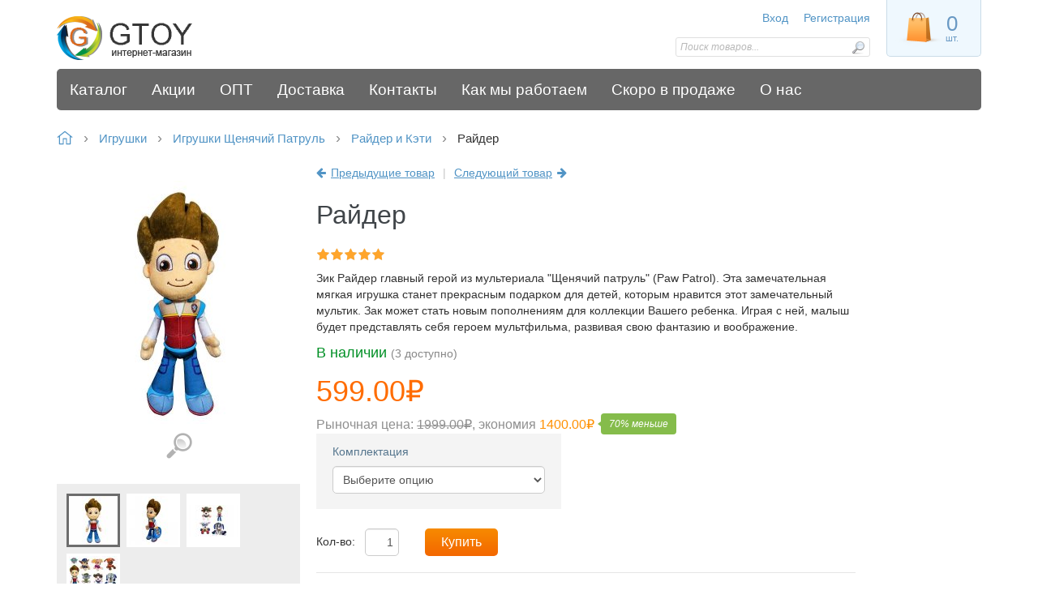

--- FILE ---
content_type: text/html; charset=UTF-8
request_url: https://ggtoy.ru/raider.html?category_id=27
body_size: 27167
content:
<!DOCTYPE html>
<html lang="ru" prefix="og: http://ogp.me/ns# fb: http://ogp.me/ns/fb#">
  
<head>
  
<!-- Google Analytics -->
<script type="text/javascript" id="ga-init-script" data-settings="{&quot;isDebug&quot;:&quot;1&quot;,&quot;addTrace&quot;:&quot;1&quot;,&quot;account&quot;:&quot;UA-64210636-3&quot;,&quot;trackingType&quot;:&quot;2&quot;,&quot;sendPageview&quot;:true,&quot;currency&quot;:&quot;RUB&quot;}">
(function(i,s,o,g,r,a,m){
i['GoogleAnalyticsObject']=r;i[r]=i[r]||function(){
(i[r].q=i[r].q||[]).push(arguments)},i[r].l=1*new Date();a=s.createElement(o),
m=s.getElementsByTagName(o)[0];a.async=1;a.src=g;m.parentNode.insertBefore(a,m)
})(window,document,'script', '//www.google-analytics.com/analytics_debug.js','ga');

</script>
<!-- End Google Analytics -->

<base href="https://ggtoy.ru/" />

  <link rel="canonical" href="https://ggtoy.ru/raider.html" />


<title>Интернет-магазин детских игрушек GGtoy.ru &gt; Райдер и Кэти &gt; Райдер</title>

<meta http-equiv="Content-Type" content="text/html; charset=utf-8" />

<meta name="Generator" content="X-Cart" />


  <meta name="description" content="Зик Райдер главный герой из мультериала &quot;Щенячий патруль&quot; (Paw Patrol). Эта замечательная мягкая игрушка станет прекрасным подарком для детей, которым нравится этот замечательный мультик. Зак может стать новым пополнениям для коллекции Вашего ребенка. Играя с ней, малыш будет представлять себя героем мультфильма, развивая свою фантазию и воображение." />

<meta name="viewport" content="width=device-width, initial-scale=1.0" />


<meta name="apple-mobile-web-app-capable"   content="yes" />
<meta name="mobile-web-app-capable"         content="yes" />

<meta http-equiv="X-UA-Compatible" content="IE=Edge" />

  <link rel="shortcut icon" href="https://ggtoy.ru/images/simplecms/favicon.ico" type="image/x-icon" />

<link rel="icon"              sizes="192x192"   href="images/simplecms/appleIcon_appleIcon_appla.png"/>
<link rel="apple-touch-icon"  sizes="192x192"   href="images/simplecms/appleIcon_appleIcon_appla.png">

      
  <link href="https://ggtoy.ru/var/resources/css/https/all/3ba03afbdee848ec65d2d2b89496480c885562ca379f6aa609d33256b8a6c8dc.css?1701467318"
        rel="stylesheet"
        type="text/css"
        media="all" />

        
  <link href="https://ggtoy.ru/var/resources/css/https/screen/026901f92153c8628b4af0f19242b76d1460e0ed6dd5986e45d2bc427a468496.css?1701467318"
        rel="stylesheet"
        type="text/css"
        media="screen" />

        
  <link href="https://fonts.googleapis.com/css?family=Open+Sans%3A300italic%2C400italic%2C600italic%2C700italic%2C400%2C300%2C600%2C700&amp;subset=latin%2Ccyrillic%2Clatin-ext&amp;1701467318"
        rel="preload"
        as="style" onload='this.onload=null;this.rel="stylesheet"'
        type="text/css"
        media="not print" />
  <noscript>
    <link href="https://fonts.googleapis.com/css?family=Open+Sans%3A300italic%2C400italic%2C600italic%2C700italic%2C400%2C300%2C600%2C700&amp;subset=latin%2Ccyrillic%2Clatin-ext&amp;1701467318"
          rel="stylesheet"
          type="text/css"
          media="not print" />
  </noscript>

        
  <link href="https://ggtoy.ru/var/resources/css/https/all/9986a8157145c25dec679520015b755d16a636a4b565afec660af67c388df18b.css?1701467318"
        rel="stylesheet"
        type="text/css"
        media="all" />

        
  <link href="https://ggtoy.ru/var/resources/css/https/print/fd82f6683c1d647bd7752420f6ff2dec09713de7dc4e9929f0388d87711014be.css?1701467318"
        rel="stylesheet"
        type="text/css"
        media="print" />

  

<script>
  var xliteConfig = {
    script: 'cart.php',

    
    zone: 'customer',
    target: 'product',
    language: 'ru',
    ajax_prefix: '',
    form_id: '6wmv3Ugv8HXv7g9iTenfmlIjPt7L1Nl7',
    form_id_name: 'xcart_form_id',
    developer_mode: false,
    clean_url: true,
    clean_urls_base: 'cart.php',
  };
</script>
<script>
xliteConfig['npCookiePath'] = '/';
</script>

<script>
  var xliteLayoutOptions = {
    cloud_zoom: true,
    lazy_load: false,
  };
</script>

<script>
  window.xlite_preloaded_labels ={"Menu":"Меню"};
</script>

  <meta property="og:title" content="Райдер" />
<meta property="og:type" content="product" />
<meta property="og:url" content="https://ggtoy.ru/raider.html" />
<meta property="og:site_name" content="Интернет-магазин детских игрушек GGtoy.ru" />
<meta property="og:description" content="Зик Райдер главный герой из мультериала &amp;quot;Щенячий патруль&amp;quot; (Paw Patrol). Эта замечательная мягкая игрушка станет прекрасным подарком для детей, которым нравится этот замечательный мультик. Зак может стать новым пополнениям для коллекции Вашего ребенка. Играя с ней, малыш будет представлять себя героем мультфильма, развивая свою фантазию и воображение." />
<meta property="og:locale" content="ru_RU" />
<meta property="og:image" content="https://ggtoy.ru/images/product/_57_1.jpg" />
<meta property="og:image:width" content="1500" />
<meta property="og:image:height" content="1500" />
<meta property="product:availability" content="instock" />
<meta property="product:category" content="Игрушки" />
<meta property="product:condition" content="new" />
<meta property="product:price:amount" content="599" />
<meta property="product:price:currency" content="RUB" />
<meta property="product:weight:value" content="0.3" />
<meta property="product:weight:units" content="kg" />
  <link href="https://plus.google.com/105939379639708216525" rel="publisher" />
<!-- Yandex.Metrika ecommerce -->
<script type="text/javascript">
    window.yaDataLayer = window.yaDataLayer || [];
    </script>
<!-- /Yandex.Metrika ecommerce -->
<!-- Facebook Pixel Code -->
<script>
  !function(f,b,e,v,n,t,s){if(f.fbq)return;n=f.fbq=function(){n.callMethod?
      n.callMethod.apply(n,arguments):n.queue.push(arguments)};if(!f._fbq)f._fbq=n;
    n.push=n;n.loaded=!0;n.agent='plxcart';n.version='2.0';n.queue=[];t=b.createElement(e);t.async=!0;
    t.src=v;s=b.getElementsByTagName(e)[0];s.parentNode.insertBefore(t,s)}(window,
      document,'script','https://connect.facebook.net/en_US/fbevents.js');
  fbq('init', '2328070137226045'); // Insert your pixel ID here.
  fbq('track', 'PageView');

</script>
<!-- End Facebook Pixel Code -->

</head>

<body class="area-c skin-customer unauthorized target-product no-sidebars responsive-desktop non-added-product">
<!--email_off-->
<script type="text/x-cart-data">
{"dragDropCart":true,"tabletDevice":false,"product_id":1571,"category_id":27,"a2cp_enable_for_dropping":false}
</script>


<nav id="slidebar" data-mobile-navbar>
        <ul>
                    <li class="slidebar-categories">
                <span data-toggle="dropdown">Категории</span>
              <ul class="menu menu-tree catalog-categories catalog-categories-tree">
      <li >
      <a href="igrushki/"  class="active-trail">Игрушки</a>
              <ul class="menu menu-tree">
      <li >
      <a href="igrushki/among-as/"  class="leaf">Амонг Ас</a>
          </li>
      <li >
      <a href="igrushki/myagkie-igrushki/" >Мягкие игрушки</a>
              <ul class="menu menu-tree">
      <li >
      <a href="igrushki/myagkie-igrushki/mishki-i-medvedi/"  class="leaf">Мишки и Медведи</a>
          </li>
    </ul>

          </li>
      <li >
      <a href="igrushki/malyshariki/"  class="leaf">Малышарики</a>
          </li>
      <li >
      <a href="igrushki/igrushki-schenyachiy-patrul/"  class="active-trail">Игрушки Щенячий Патруль</a>
              <ul class="menu menu-tree">
      <li >
      <a href="igrushki/igrushki-schenyachiy-patrul/myagkie-igrushki-shenyachii-patrul/"  class="leaf">Мягкие игрушки Щенячий Патруль</a>
          </li>
      <li >
      <a href="igrushki/igrushki-schenyachiy-patrul/igrovye-nabory-schenyachiy-patrul/"  class="leaf">Игровые наборы щенячий патруль</a>
          </li>
      <li >
      <a href="igrushki/igrushki-schenyachiy-patrul/bolshoy-igrovoy-nabor-ofis-baza-spasateley-schenyachiy-patrul-kupit/"  class="leaf">Офис/База спасателей</a>
          </li>
      <li >
      <a href="igrushki/igrushki-schenyachiy-patrul/everest/"  class="leaf">Эверест</a>
          </li>
      <li  class="active">
      <a href="igrushki/igrushki-schenyachiy-patrul/rayder-i-keti/"  class="leaf active-trail">Райдер и Кэти</a>
          </li>
      <li >
      <a href="igrushki/igrushki-schenyachiy-patrul/krepysh/"  class="leaf">Крепыш</a>
          </li>
      <li >
      <a href="igrushki/igrushki-schenyachiy-patrul/zuma/"  class="leaf">Зума</a>
          </li>
      <li >
      <a href="igrushki/igrushki-schenyachiy-patrul/marshal/"  class="leaf">Маршал</a>
          </li>
      <li >
      <a href="igrushki/igrushki-schenyachiy-patrul/rokki/"  class="leaf">Рокки</a>
          </li>
      <li >
      <a href="igrushki/igrushki-schenyachiy-patrul/skay/"  class="leaf">Скай</a>
          </li>
      <li >
      <a href="igrushki/igrushki-schenyachiy-patrul/gonschik-cheyz/"  class="leaf">Гонщик Чейз</a>
          </li>
    </ul>

          </li>
      <li >
      <a href="igrushki/igrushki-ledi-bag-i-super-kot-kupit/" >Леди Баг и Супер Кот</a>
              <ul class="menu menu-tree">
      <li >
      <a href="igrushki/igrushki-ledi-bag-i-super-kot-kupit/nabor-ledi-bag-i-super-kot/"  class="leaf">Набор Леди Баг и Супер Кот</a>
          </li>
      <li >
      <a href="igrushki/igrushki-ledi-bag-i-super-kot-kupit/ledi-bag-marinett-bojya-korovka/"  class="leaf">Леди Баг Маринетт</a>
          </li>
      <li >
      <a href="igrushki/igrushki-ledi-bag-i-super-kot-kupit/super-kot-adrian-agrest-multfilm-ledi-bag/"  class="leaf">Супер Кот Адриан Агрест</a>
          </li>
    </ul>

          </li>
      <li >
      <a href="igrushki/vspysh-i-chudo-mashinki/" >Вспыш и чудо машинки</a>
              <ul class="menu menu-tree">
      <li >
      <a href="igrushki/vspysh-i-chudo-mashinki/mashinka-vspysh/"  class="leaf">Машинка Вспыш</a>
          </li>
      <li >
      <a href="igrushki/vspysh-i-chudo-mashinki/mashinka-smelchak/"  class="leaf">Машинка Смельчак</a>
          </li>
      <li >
      <a href="igrushki/vspysh-i-chudo-mashinki/mashinka-printsessy-starla/"  class="leaf">Машинка Прицессы Старла</a>
          </li>
      <li >
      <a href="igrushki/vspysh-i-chudo-mashinki/mashinka-ryk/"  class="leaf">Машинка Рык</a>
          </li>
      <li >
      <a href="igrushki/vspysh-i-chudo-mashinki/mashinka-zeg/"  class="leaf">Машинка Зег</a>
          </li>
      <li >
      <a href="igrushki/vspysh-i-chudo-mashinki/mashinka-krushila/"  class="leaf">Машинка Крушила</a>
          </li>
      <li >
      <a href="igrushki/vspysh-i-chudo-mashinki/malchik-ey-djey/"  class="leaf">Мальчик Эй-Джей</a>
          </li>
      <li >
      <a href="igrushki/vspysh-i-chudo-mashinki/igrovye-nabory-vspysh-i-chudo-mashinki/"  class="leaf">Игровые наборы Вспыш и Чудо машинки</a>
          </li>
    </ul>

          </li>
      <li >
      <a href="igrushki/igra-v-kalmara/"  class="leaf">Игра в кальмара</a>
          </li>
      <li >
      <a href="igrushki/razvivayuschie-igrushki-obuchayuschie-interaktivnye-umnye-muzykalnye-kupit-v-moskve-spb1589/" >Развивающие игрушки</a>
              <ul class="menu menu-tree">
      <li >
      <a href="igrushki/razvivayuschie-igrushki-obuchayuschie-interaktivnye-umnye-muzykalnye-kupit-v-moskve-spb1589/pop-it/"  class="leaf">Поп Ит антистресс пупырышки</a>
          </li>
      <li >
      <a href="igrushki/razvivayuschie-igrushki-obuchayuschie-interaktivnye-umnye-muzykalnye-kupit-v-moskve-spb1589/banchems345345/"  class="leaf">Банчемс</a>
          </li>
    </ul>

          </li>
      <li >
      <a href="igrushki/svinka-peppa/" >Свинка Пеппа</a>
              <ul class="menu menu-tree">
      <li >
      <a href="igrushki/svinka-peppa/myagkie-igrushki-svinka-peppa/"  class="leaf">Мягкие игрушки Пеппа</a>
          </li>
      <li >
      <a href="igrushki/svinka-peppa/igrovye-nabory-peppa/"  class="leaf">Игровые наборы Пеппа</a>
          </li>
      <li >
      <a href="igrushki/svinka-peppa/domik-peppy/"  class="leaf">Домик Пеппы</a>
          </li>
      <li >
      <a href="igrushki/svinka-peppa/svinka-peppa/"  class="leaf">Свинка Пеппа</a>
          </li>
      <li >
      <a href="igrushki/svinka-peppa/brat-svinki-peppa-djordj/"  class="leaf">Брат свинки Пеппа Джордж</a>
          </li>
      <li >
      <a href="igrushki/svinka-peppa/mama-svinki-peppa/"  class="leaf">Мама свинки Пеппа</a>
          </li>
      <li >
      <a href="igrushki/svinka-peppa/papa-svinki-peppa/"  class="leaf">Папа свинки Пеппа</a>
          </li>
      <li >
      <a href="igrushki/svinka-peppa/dedushka-svinki-peppa/"  class="leaf">Дедушка свинки Пеппа</a>
          </li>
      <li >
      <a href="igrushki/svinka-peppa/babushka-svinki-peppa/"  class="leaf">Бабушка свинки Пеппа</a>
          </li>
    </ul>

          </li>
      <li >
      <a href="igrushki/igrushki-v-trende/" >Игрушки в тренде</a>
              <ul class="menu menu-tree">
      <li >
      <a href="igrushki/igrushki-v-trende/blastery-nerf/"  class="leaf">Бластеры Нерф</a>
          </li>
      <li >
      <a href="igrushki/igrushki-v-trende/treki-hot-wheels/"  class="leaf">Треки Hot Wheels</a>
          </li>
      <li >
      <a href="igrushki/igrushki-v-trende/magic-tracks/"  class="leaf">Magic tracks</a>
          </li>
      <li >
      <a href="igrushki/igrushki-v-trende/beybleyd-berst/"  class="leaf">Бейблэйд берст</a>
          </li>
    </ul>

          </li>
      <li >
      <a href="igrushki/drugie/" >Другие</a>
              <ul class="menu menu-tree">
      <li >
      <a href="igrushki/drugie/fiksiki/"  class="leaf">Фиксики</a>
          </li>
      <li >
      <a href="igrushki/drugie/mstiteli/"  class="leaf">Мстители</a>
          </li>
      <li >
      <a href="igrushki/drugie/mimimishki/"  class="leaf">Мимимишки</a>
          </li>
      <li >
      <a href="igrushki/drugie/majnkraft/"  class="leaf">Майнкрафт</a>
          </li>
      <li >
      <a href="igrushki/drugie/trolli/"  class="leaf">Тролли</a>
          </li>
      <li >
      <a href="igrushki/drugie/roboty-toboty-0-c-d-r-w-x-y-z/"  class="leaf">Роботы Тоботы</a>
          </li>
      <li >
      <a href="igrushki/drugie/geroi-v-maskah-pj-masks/"  class="leaf">Герои в масках (Pj Masks)</a>
          </li>
      <li >
      <a href="igrushki/drugie/monster-haj-i-ever-after-haj/"  class="leaf">Монстер Хай и Эвер Афтер Хай</a>
          </li>
      <li >
      <a href="igrushki/drugie/masha-i-medved/" >Маша и Медведь</a>
              <ul class="menu menu-tree">
      <li >
      <a href="igrushki/drugie/masha-i-medved/kukla-masha-i-medved/"  class="leaf">Кукла Маша и Медведь</a>
          </li>
      <li >
      <a href="igrushki/drugie/masha-i-medved/medved-iz-masha-i-medved/"  class="leaf">Медведь из Маша и Медведь</a>
          </li>
      <li >
      <a href="igrushki/drugie/masha-i-medved/interaktivnye-igrushki-masha-i-medved/"  class="leaf">Интерактивные игрушки Маша и Медведь</a>
          </li>
      <li >
      <a href="igrushki/drugie/masha-i-medved/knigi-masha-i-medved/"  class="leaf">Книги Маша и Медведь</a>
          </li>
      <li >
      <a href="igrushki/drugie/masha-i-medved/drugoe-iz-mul-tfil-ma-masha-i-medved/"  class="leaf">Другое из мультфильма Маша и Медведь</a>
          </li>
    </ul>

          </li>
      <li >
      <a href="igrushki/drugie/barboskiny/" >Барбоскины</a>
              <ul class="menu menu-tree">
      <li >
      <a href="igrushki/drugie/barboskiny/myagkaya-igrushka-malysh-barboskin/"  class="leaf">Малыш Барбоскин</a>
          </li>
      <li >
      <a href="igrushki/drugie/barboskiny/interaktivnye-igrushki/"  class="leaf">Интерактивные игрушки</a>
          </li>
      <li >
      <a href="igrushki/drugie/barboskiny/myagkie-igrushki-barboskiny/"  class="leaf">Мягкие игрушки Барбоскины</a>
          </li>
      <li >
      <a href="igrushki/drugie/barboskiny/figurki-barboskiny/"  class="leaf">Фигурки Барбоскины</a>
          </li>
    </ul>

          </li>
      <li >
      <a href="igrushki/drugie/igrushki-super-krylya-super-wings/" >Супер Крылья</a>
              <ul class="menu menu-tree">
      <li >
      <a href="igrushki/drugie/igrushki-super-krylya-super-wings/igrushka-dizi/"  class="leaf">Дизи</a>
          </li>
      <li >
      <a href="igrushki/drugie/igrushki-super-krylya-super-wings/igrushka-djerom/"  class="leaf">Джером</a>
          </li>
      <li >
      <a href="igrushki/drugie/igrushki-super-krylya-super-wings/igrushka-donni/"  class="leaf">Донни</a>
          </li>
      <li >
      <a href="igrushki/drugie/igrushki-super-krylya-super-wings/igrushka-djett/"  class="leaf">Джетт</a>
          </li>
      <li >
      <a href="igrushki/drugie/igrushki-super-krylya-super-wings/nabor-super-krylya/"  class="leaf">Набор Супер Крылья</a>
          </li>
    </ul>

          </li>
    </ul>

          </li>
    </ul>

          </li>
      <li >
      <a href="kukly/" >Куклы</a>
              <ul class="menu menu-tree">
      <li >
      <a href="kukly/kukly-ledi-bag-i-super-kot/"  class="leaf">Куклы Леди Баг и Супер Кот</a>
          </li>
      <li >
      <a href="kukly/l-o-l-kukla-syurpriz/"  class="leaf">L.O.L Кукла сюрприз</a>
          </li>
      <li >
      <a href="kukly/holodnoe-serdce/" >Холодное Сердце</a>
              <ul class="menu menu-tree">
      <li >
      <a href="kukly/holodnoe-serdce/nabor/"  class="leaf">Набор</a>
          </li>
      <li >
      <a href="kukly/holodnoe-serdce/-el-za/"  class="leaf">Эльза</a>
          </li>
      <li >
      <a href="kukly/holodnoe-serdce/anna/"  class="leaf">Анна</a>
          </li>
      <li >
      <a href="kukly/holodnoe-serdce/olaf/"  class="leaf">Олаф</a>
          </li>
    </ul>

          </li>
    </ul>

          </li>
      <li >
      <a href="parfyumeriya/"  class="leaf">Парфюмерия</a>
          </li>
      <li >
      <a href="aktsii/" >Акции</a>
              <ul class="menu menu-tree">
      <li >
      <a href="aktsii/igrushki-po-aktsii/"  class="leaf">Игрушки по акции</a>
          </li>
    </ul>

          </li>
      <li >
      <a href="catalog/"  class="leaf">Каталог</a>
          </li>
      <li >
      <a href="dlya-doma-i-dachi/"  class="leaf">Для дома и дачи</a>
          </li>
      <li >
      <a href="sport-i-aktivnye-razvlecheniya/" >Спорт и активные развлечения</a>
              <ul class="menu menu-tree">
      <li >
      <a href="sport-i-aktivnye-razvlecheniya/sumki-i-ryukzaki/"  class="leaf">Сумки и рюкзаки</a>
          </li>
      <li >
      <a href="sport-i-aktivnye-razvlecheniya/samokaty/"  class="leaf">Самокаты</a>
          </li>
      <li >
      <a href="sport-i-aktivnye-razvlecheniya/skeytbordy/"  class="leaf">Скейтборды</a>
          </li>
      <li >
      <a href="sport-i-aktivnye-razvlecheniya/nastolnye-igry/"  class="leaf">Настольные игры</a>
          </li>
    </ul>

          </li>
      <li >
      <a href="aksessuary-dlya-telefonov/"  class="leaf">Аксессуары для телефонов</a>
          </li>
      <li >
      <a href="podarki/" >Подарки</a>
              <ul class="menu menu-tree">
      <li >
      <a href="podarki/myagkie-igrushki/" >Мягкие игрушки</a>
              <ul class="menu menu-tree">
      <li >
      <a href="podarki/myagkie-igrushki/plyushevyi-mishka/"  class="leaf">Плюшевый мишка</a>
          </li>
      <li >
      <a href="podarki/myagkie-igrushki/myagkii-zayac/"  class="leaf">Мягкий заяц</a>
          </li>
      <li >
      <a href="podarki/myagkie-igrushki/myagkaya-koshka/"  class="leaf">Мягкая кошка</a>
          </li>
      <li >
      <a href="podarki/myagkie-igrushki/plyushevaya-sobaka/"  class="leaf">Плюшевая собака</a>
          </li>
      <li >
      <a href="podarki/myagkie-igrushki/drugie/"  class="leaf">Другие</a>
          </li>
    </ul>

          </li>
      <li >
      <a href="podarki/mishka-iz-roz/"  class="leaf">Мишка из Роз</a>
          </li>
      <li >
      <a href="podarki/buket-iz-myagkih-igrushek/"  class="leaf">Букет из мягких игрушек</a>
          </li>
      <li >
      <a href="podarki/podarok-na-14-fevralya/"  class="leaf">Подарок на 14 февраля</a>
          </li>
      <li >
      <a href="podarki/podarok-na-8-marta/"  class="leaf">Подарок на 8 марта</a>
          </li>
      <li >
      <a href="podarki/podarok-devushke/"  class="leaf">Подарок девушке</a>
          </li>
      <li >
      <a href="podarki/podarok-muzhchine/"  class="leaf">Подарок мужчине</a>
          </li>
    </ul>

          </li>
      <li >
      <a href="bytovaya-elektronika/"  class="leaf">Бытовая Электроника</a>
          </li>
      <li >
      <a href="stroitelstvo-stroitelnye-instrumenty-materialy-i-komplektuyushie/"  class="leaf">Строительство, строительные инструменты, материалы и комплектующие</a>
          </li>
      <li >
      <a href="podarochnye-noski-s-printom/" >Подарочные носки с принтом</a>
              <ul class="menu menu-tree">
      <li >
      <a href="podarochnye-noski-s-printom/noski/"  class="leaf">Носки</a>
          </li>
      <li >
      <a href="podarochnye-noski-s-printom/nabory/"  class="leaf">Наборы</a>
          </li>
    </ul>

          </li>
      <li >
      <a href="novogodnie-elki/" >Новогодние елки</a>
              <ul class="menu menu-tree">
      <li >
      <a href="novogodnie-elki/iskusstvennye-elki/"  class="leaf">Искусственные елки</a>
          </li>
      <li >
      <a href="novogodnie-elki/zhivye-elki/"  class="leaf">Живые елки</a>
          </li>
    </ul>

          </li>
      <li >
      <a href="vozdushnye-shary/"  class="leaf">Воздушные шары</a>
          </li>
    </ul>

            </li>
                
  
                
    
    <li  class="leaf first has-sub">
          <a href="catalog" ><span>Каталог</span></a>
            <ul>
    
    
    <li  class="leaf has-sub">
          <a href="http://ggtoy.ru/kukly/" ><span>Куклы</span></a>
            <ul>
    
    
    <li  class="leaf">
          <a href="http://ggtoy.ru/kukly/kukly-ledi-bag-i-super-kot/" ><span>Кукла Леди Баг и Супер Кот</span></a>
                    </li>
          
    
    <li  class="leaf">
          <a href="http://ggtoy.ru/kukly/holodnoe-serdce/" ><span>Куклы из серии &quot;Холодное сердце&quot;</span></a>
                    </li>
          
    </ul></li>
    <li  class="leaf">
          <a href="http://ggtoy.ru/sport-i-aktivnye-razvlecheniya/" ><span>Спорт и развлечения</span></a>
                    </li>
          
    
    <li  class="leaf has-sub">
          <a href="http://ggtoy.ru/igrushki/" ><span>Игрушки</span></a>
            <ul>
    
    
    <li  class="leaf">
          <a href="http://ggtoy.ru/igrushki/igrushki-schenyachiy-patrul/" ><span>Игрушки Щенячий Патруль</span></a>
                    </li>
          
    
    <li  class="leaf">
          <a href="http://ggtoy.ru/igrushki/igrushki-ledi-bag-i-super-kot-kupit/#pageId=2" ><span>Леди Баг и Супер Кот</span></a>
                    </li>
          
    
    <li  class="leaf">
          <a href="http://ggtoy.ru/igrushki/vspysh-i-chudo-mashinki/" ><span>Вспыш и чудо машинки</span></a>
                    </li>
          
    
    <li  class="leaf">
          <a href="http://ggtoy.ru/igrushki/svinka-peppa/" ><span>Свинка Пеппа</span></a>
                    </li>
          
    
    <li  class="leaf">
          <a href="http://ggtoy.ru/igrushki/igrushki-v-trende/" ><span>Бластеры</span></a>
                    </li>
          
    
    <li  class="leaf">
          <a href="http://ggtoy.ru/igrushki/razvivayuschie-igrushki-obuchayuschie-interaktivnye-umnye-muzykalnye-kupit-v-moskve-spb1589/" ><span>Развивающие игрушки</span></a>
                    </li>
          
    
    <li  class="leaf">
          <a href="http://ggtoy.ru/igrushki/" ><span>Свинка Пеппа</span></a>
                    </li>
          
    
    <li  class="leaf">
          <a href="http://ggtoy.ru/igrushki/drugie/fiksiki/" ><span>Фиксики</span></a>
                    </li>
          
    
    <li  class="leaf">
          <a href="http://ggtoy.ru/igrushki/drugie/mimimishki/" ><span>Мимимишки</span></a>
                    </li>
          
    
    <li  class="leaf">
          <a href="http://ggtoy.ru/igrushki/drugie/majnkraft/" ><span>Майнкрафт</span></a>
                    </li>
          
    
    <li  class="leaf">
          <a href="http://ggtoy.ru/igrushki/drugie/trolli/" ><span>Тролли</span></a>
                    </li>
          
    
    <li  class="leaf">
          <a href="http://ggtoy.ru/igrushki/drugie/roboty-toboty-0-c-d-r-w-x-y-z/" ><span>Роботы Тоботы</span></a>
                    </li>
          
    
    <li  class="leaf">
          <a href="http://ggtoy.ru/igrushki/drugie/geroi-v-maskah-pj-masks/" ><span>Герои в масках (Pj Masks)</span></a>
                    </li>
          
    
    <li  class="leaf">
          <a href="http://ggtoy.ru/igrushki/drugie/masha-i-medved/" ><span>Маша и Медведь</span></a>
                    </li>
          
    </ul></li></ul></li>
    <li  class="leaf has-sub">
          <a href="aktsii" ><span>Акции</span></a>
            <ul>
    
    
    <li  class="leaf">
          <a href="aktsii/igrushki-po-aktsii" ><span>Игрушки по акции</span></a>
                    </li>
          
    
    <li  class="leaf">
          <a href="sale_products/" ><span>Распродажа</span></a>
                    </li>
          
    
    <li  class="leaf">
          <a href="bestsellers/" ><span>Бестселлеры</span></a>
                    </li>
          
    
    <li  class="leaf">
          <a href="{special offers}" ><span>Специальные предложения</span></a>
                    </li>
          
    </ul></li>
    <li  class="leaf">
          <a href="http://opt.ggtoy.ru" ><span>ОПТ</span></a>
                    </li>
          
    
    <li  class="leaf">
          <a href="dostavka.html" ><span>Доставка</span></a>
                    </li>
          
    
    <li  class="leaf">
          <a href="contacts.html" ><span>Контакты</span></a>
                    </li>
          
    
    <li  class="leaf">
          <a href="kak-my-rabotaem.html" ><span>Как мы работаем</span></a>
                    </li>
          
    
    <li  class="leaf">
          <a href="coming_soon/" ><span>Скоро в продаже</span></a>
                    </li>
          
    
    <li  class="leaf last">
          <a href="o-nashem-magazine.html" ><span>О нас</span></a>
          </li>
  

    </ul>
    </nav>



<div id="page-wrapper">
  <div id="page" class="">
    
<div class="status-messages-wrapper">
  <div class="status-messages-wrapper2">

    <div id="status-messages"  style="display: none;">

      <a href="#" class="close" title="Закрыть"><img src="skins/customer/images/spacer.gif" alt="Закрыть" /></a>

      
    </div>

  </div>
</div>
<div id="header-area">
    <div class="desktop-header">
      <div id="logo" class="company-logo">
  <a href="" title="Главная" rel="home"><img src="images/simplecms/logo_logo_logo.png" alt="Главная" /></a>
</div>

  <div id="header" class="header-right-bar">
    
<div class="block block-block minicart-block">
    <div class="content"><div class="lc-minicart lc-minicart-horizontal collapsed empty" title="Корзина">

  <svg version="1.1" xmlns="http://www.w3.org/2000/svg" xmlns:xlink="http://www.w3.org/1999/xlink" x="0px" y="0px" viewBox="230 250 20 20" enable-background="new 230 250 20 20" xml:space="preserve">
<g transform="translate(0.000000,500.000000) scale(0.100000,-0.100000)">
    <path d="M2395,2481.1c-10.3-2-18.2-9.5-21.3-20.2c-0.7-2.4-0.9-4.2-1-11.4l-0.2-8.6c0,0-21.2,0-26.7,0c-7.7,0-7.7,0-7.7-7.7
		c0-5.5,0-99.3,0-107c0-7.7,0.2-7.7,7.7-7.7s100.9,0,108.6,0s7.7,0,7.7,7.7c0,7.7,0,53.4,0,53.4s0,45.9,0,53.6
		c0,7.7-0.3,7.7-7.7,7.7s-26.8,0-26.8,0l-0.2,8.4c-0.2,9.2-0.7,12-2.9,16.7c-3.3,6.9-10.2,12.7-17.6,14.6
		C2403.6,2481.5,2398.2,2481.7,2395,2481.1z M2415.3,2462c1.8-3.8,2.2-6.1,2.2-13.9v-7.2h-34.9v7.1c0,7.8,0.3,10,2,13.5
		c2,4.2,6.9,9.7,16.1,9.7S2413.8,2465,2415.3,2462z M2379.9,2425c3.6-1.8,3.5-7.4-0.2-9.1c-1.6-0.8-2.7-0.8-4.1-0.1
		c-3.4,1.7-4,5.8-1.2,8.4C2376.1,2425.8,2377.9,2426,2379.9,2425z M2425.5,2424.3c0.6-0.6,1.3-1.5,1.5-2.1c0.9-2.1-0.3-5.1-2.7-6.3
		c-1.4-0.7-2.5-0.7-4.1,0.1c-3.5,1.6-3.8,6.9-0.4,9C2421.6,2425.9,2424.1,2425.7,2425.5,2424.3z"/>
</g>
</svg>
<div class="minicart-items-number">0</div> <div class="minicart-items-text">шт.</div>
<div class="internal-popup items-list empty-cart">

  <p class="title">
    <a href="?target=cart">0 товаров в корзине</a>
  </p>

  
  
  <p class="subtotal">
    <strong>Сумма:</strong>
    <span>0.00₽</span>
  </p>

  <hr />

  <div class="buttons-row">
    
<a class="regular-button cart" href="https://ggtoy.ru/?target=cart">
<span>Корзина</span>
</a>
  
<a class="regular-main-button checkout disabled" href="https://ggtoy.ru/?target=checkout">
<span>Оформить заказ</span>
</a>
  <div class="reason-details">
    
  </div>

  </div>

</div>


</div>


</div>
</div>

  </div>
<div id="header-bar">
  

  <ul class="account-links ">
    
<li class="account-link-1 first">
<a href="?target=login" data-return-url="" class="log-in">Вход</a>
</li>

<li class="account-link-2 last">
  <a href="?target=profile&amp;mode=register" class="register">Регистрация</a>
</li>

  </ul>
<div id="search">
  
<div class="simple-search-product-form">

   
<form action="?" method="post" accept-charset="utf-8" onsubmit="javascript: return true;" class="form69707c7c8afc54.93499833">
<div class="form-params" style="display: none;">
      <input type="hidden" name="target" value="search" />
      <input type="hidden" name="action" value="search" />
      <input type="hidden" name="mode" value="search" />
      <input type="hidden" name="searchInSubcats" value="Y" />
      <input type="hidden" name="itemsList" value="\XLite\View\ItemsList\Product\Customer\Search" />
      <input type="hidden" name="including" value="any" />
      <input type="hidden" name="returnURL" value="/nabor-hetchimals-interaktivnaya-igrushka-.html" />
  </div>
    
<div class="simple-search-box">
  


<div class="table-value substring-value">
  <span class="input-field-wrapper input input-text-searchbox">
  <script type="text/x-cart-data">
{"defaultValue":"","selectOnFocus":false}
</script>

  <input name="substring" placeholder="Поиск товаров..." type="text" value="" autocomplete="off" maxlength="255" class="validate[maxSize[255]]  form-text" />
</span>
        </div>




<button type="submit" class="btn  regular-button submit-button submit">
  
    <span>Поиск</span>
</button>


</div>

  </form>

</div>

</div>

</div>

    </div>
    
<div class="mobile_header">
  <ul class="nav nav-pills">
    
<li class="dropdown mobile_header-slidebar">
  <a id="main_menu" href="#slidebar">
    <svg version="1.1" xmlns="http://www.w3.org/2000/svg" xmlns:xlink="http://www.w3.org/1999/xlink" x="0px" y="0px" width="20px" height="20px" viewBox="0 0 20 20" enable-background="new 0 0 20 20" xml:space="preserve">
      <path d="M1.9,15.5h16.2v-1.8H1.9V15.5z M1.9,11h16.2V9.2H1.9V11z M1.9,4.7v1.8h16.2V4.7H1.9z"/>
    </svg>
  </a>
</li>
<li class="dropdown mobile_header-search_menu">
  <a id="search_menu" class="dropdown-toggle" data-toggle="dropdown" href="#">
      <svg version="1.1" xmlns="http://www.w3.org/2000/svg" xmlns:xlink="http://www.w3.org/1999/xlink" x="0px" y="0px" width="20px" height="20px" viewBox="0 0 20 20" enable-background="new 0 0 20 20" xml:space="preserve">
        <path d="M13.5,12.2h-0.7l-0.3-0.3c0.9-1.1,1.5-2.5,1.5-4c0-3.4-2.7-6.1-6.1-6.1C4.5,1.9,1.8,4.6,1.8,8c0,3.4,2.7,6.1,6.1,6.1
c1.5,0,2.9-0.6,4-1.5l0.3,0.3v0.7l4.7,4.7l1.4-1.4L13.5,12.2z M7.9,12.2c-2.3,0-4.2-1.9-4.2-4.2c0-2.3,1.9-4.2,4.2-4.2
c2.3,0,4.2,1.9,4.2,4.2C12.1,10.3,10.2,12.2,7.9,12.2z"/>
      </svg>
  </a>
  <ul id="search_box" class="dropdown-menu" >
    <li role="presentation">
      <div id="mobile_search">
    
<div class="simple-search-product-form">

   
<form action="?" method="post" accept-charset="utf-8" onsubmit="javascript: return true;" class="form69707c7c8afc54.93499833">
<div class="form-params" style="display: none;">
      <input type="hidden" name="target" value="search" />
      <input type="hidden" name="action" value="search" />
      <input type="hidden" name="mode" value="search" />
      <input type="hidden" name="searchInSubcats" value="Y" />
      <input type="hidden" name="itemsList" value="\XLite\View\ItemsList\Product\Customer\Search" />
      <input type="hidden" name="including" value="any" />
      <input type="hidden" name="returnURL" value="/nabor-hetchimals-interaktivnaya-igrushka-.html" />
  </div>
    
<div class="simple-search-box">
  


<div class="table-value substring-value">
  <span class="input-field-wrapper input input-text-searchbox">
  <script type="text/x-cart-data">
{"defaultValue":"","selectOnFocus":false}
</script>

  <input name="substring" placeholder="Поиск товаров..." type="text" value="" autocomplete="off" maxlength="255" class="validate[maxSize[255]]  form-text" />
</span>
        </div>




<button type="submit" class="btn  regular-button submit-button submit">
  
    <span>Поиск</span>
</button>


</div>

  </form>

</div>

</div>


    </li>
  </ul>
</li>
<li class="dropdown mobile_header-account_menu">
  <a id="account_menu" class="dropdown-toggle" data-toggle="dropdown" href="#">
      <svg version="1.1" xmlns="http://www.w3.org/2000/svg" xmlns:xlink="http://www.w3.org/1999/xlink" x="0px" y="0px" width="20px" height="20px" viewBox="230 250 20 20" enable-background="new 230 250 20 20" xml:space="preserve">
        <g transform="translate(0.000000,500.000000) scale(0.100000,-0.100000)">
            <path d="M2391.6,2479.3c-9-1.3-15.5-4.2-20.4-9c-4.5-4.5-6.6-8.6-8-15.5c-1.2-6.3-0.5-17.6,1.8-26.5c1-3.7,0.9-3.8-0.3-5.2
                c-1.5-1.7-2-3.4-1.8-6.6c0.4-5.2,2.6-9.4,5.6-10.9c1.2-0.6,1.8-1.1,1.8-1.5c0-4,5.8-15.7,8.7-17.7c0.8-0.5,0.8-0.8,0.6-8.7
                c-0.2-9.7-0.2-9.9-4.3-13.7c-3-2.8-8.7-5.7-17.5-8.9c-8.8-3.2-12.8-4.9-17-7c-9.7-4.9-15.6-10.5-18.5-17.9c-1.1-2.6-2.1-7-2.1-8.8
                v-1.1h79.8h79.8l-0.2,1.8c-1,7.9-4.5,14.4-10.6,19.8c-4.6,4-11.7,7.6-24.4,12.3c-14.6,5.5-20.3,8.8-23.1,13.5c-1,1.8-1,1.8-1.1,9.9
                l-0.2,8.1l1.5,1.6c3,3.2,6.2,9.7,7.4,15.1c0.6,2.4,0.7,2.6,2.1,3.2c2.8,1.2,4.7,4.6,5.6,9.8c0.6,3.2,0,5.8-1.7,7.7l-1.2,1.4
                l1.3,4.7c1.9,6.9,2.4,10.4,2.7,16.8c0.3,8.6-0.8,13.3-4.3,18.7c-2.6,4-7.2,6.9-12.3,8c-1.9,0.4-2.6,0.8-4.1,2.2
                c-2,1.9-4.7,3.3-8.2,4.2C2405.6,2479.8,2396.4,2480,2391.6,2479.3z"/>
        </g>
       </svg>
  </a>
  <ul id="account_box" class="dropdown-menu">
    <li role="presentation">
      

  <ul class="account-links ">
    
<li class="account-link-1 first">
<a href="?target=login" data-return-url="" class="log-in">Вход</a>
</li>

<li class="account-link-2 last">
  <a href="?target=profile&amp;mode=register" class="register">Регистрация</a>
</li>

  </ul>

    </li>
  </ul>
</li>

  </ul>
</div>

</div>


<div class="navbar navbar-inverse mobile-hidden" role="navigation" data-desktop-navbar>
        <div class="collapse navbar-collapse">
      
<ul class="nav navbar-nav top-main-menu">
  
                
    
    <li  class="leaf first has-sub">
          <a href="catalog" ><span>Каталог</span></a>
            <ul>
    
    
    <li  class="leaf has-sub">
          <a href="http://ggtoy.ru/kukly/" ><span>Куклы</span></a>
            <ul>
    
    
    <li  class="leaf">
          <a href="http://ggtoy.ru/kukly/kukly-ledi-bag-i-super-kot/" ><span>Кукла Леди Баг и Супер Кот</span></a>
                    </li>
          
    
    <li  class="leaf">
          <a href="http://ggtoy.ru/kukly/holodnoe-serdce/" ><span>Куклы из серии &quot;Холодное сердце&quot;</span></a>
                    </li>
          
    </ul></li>
    <li  class="leaf">
          <a href="http://ggtoy.ru/sport-i-aktivnye-razvlecheniya/" ><span>Спорт и развлечения</span></a>
                    </li>
          
    
    <li  class="leaf has-sub">
          <a href="http://ggtoy.ru/igrushki/" ><span>Игрушки</span></a>
            <ul>
    
    
    <li  class="leaf">
          <a href="http://ggtoy.ru/igrushki/igrushki-schenyachiy-patrul/" ><span>Игрушки Щенячий Патруль</span></a>
                    </li>
          
    
    <li  class="leaf">
          <a href="http://ggtoy.ru/igrushki/igrushki-ledi-bag-i-super-kot-kupit/#pageId=2" ><span>Леди Баг и Супер Кот</span></a>
                    </li>
          
    
    <li  class="leaf">
          <a href="http://ggtoy.ru/igrushki/vspysh-i-chudo-mashinki/" ><span>Вспыш и чудо машинки</span></a>
                    </li>
          
    
    <li  class="leaf">
          <a href="http://ggtoy.ru/igrushki/svinka-peppa/" ><span>Свинка Пеппа</span></a>
                    </li>
          
    
    <li  class="leaf">
          <a href="http://ggtoy.ru/igrushki/igrushki-v-trende/" ><span>Бластеры</span></a>
                    </li>
          
    
    <li  class="leaf">
          <a href="http://ggtoy.ru/igrushki/razvivayuschie-igrushki-obuchayuschie-interaktivnye-umnye-muzykalnye-kupit-v-moskve-spb1589/" ><span>Развивающие игрушки</span></a>
                    </li>
          
    
    <li  class="leaf">
          <a href="http://ggtoy.ru/igrushki/" ><span>Свинка Пеппа</span></a>
                    </li>
          
    
    <li  class="leaf">
          <a href="http://ggtoy.ru/igrushki/drugie/fiksiki/" ><span>Фиксики</span></a>
                    </li>
          
    
    <li  class="leaf">
          <a href="http://ggtoy.ru/igrushki/drugie/mimimishki/" ><span>Мимимишки</span></a>
                    </li>
          
    
    <li  class="leaf">
          <a href="http://ggtoy.ru/igrushki/drugie/majnkraft/" ><span>Майнкрафт</span></a>
                    </li>
          
    
    <li  class="leaf">
          <a href="http://ggtoy.ru/igrushki/drugie/trolli/" ><span>Тролли</span></a>
                    </li>
          
    
    <li  class="leaf">
          <a href="http://ggtoy.ru/igrushki/drugie/roboty-toboty-0-c-d-r-w-x-y-z/" ><span>Роботы Тоботы</span></a>
                    </li>
          
    
    <li  class="leaf">
          <a href="http://ggtoy.ru/igrushki/drugie/geroi-v-maskah-pj-masks/" ><span>Герои в масках (Pj Masks)</span></a>
                    </li>
          
    
    <li  class="leaf">
          <a href="http://ggtoy.ru/igrushki/drugie/masha-i-medved/" ><span>Маша и Медведь</span></a>
                    </li>
          
    </ul></li></ul></li>
    <li  class="leaf has-sub">
          <a href="aktsii" ><span>Акции</span></a>
            <ul>
    
    
    <li  class="leaf">
          <a href="aktsii/igrushki-po-aktsii" ><span>Игрушки по акции</span></a>
                    </li>
          
    
    <li  class="leaf">
          <a href="sale_products/" ><span>Распродажа</span></a>
                    </li>
          
    
    <li  class="leaf">
          <a href="bestsellers/" ><span>Бестселлеры</span></a>
                    </li>
          
    
    <li  class="leaf">
          <a href="{special offers}" ><span>Специальные предложения</span></a>
                    </li>
          
    </ul></li>
    <li  class="leaf">
          <a href="http://opt.ggtoy.ru" ><span>ОПТ</span></a>
                    </li>
          
    
    <li  class="leaf">
          <a href="dostavka.html" ><span>Доставка</span></a>
                    </li>
          
    
    <li  class="leaf">
          <a href="contacts.html" ><span>Контакты</span></a>
                    </li>
          
    
    <li  class="leaf">
          <a href="kak-my-rabotaem.html" ><span>Как мы работаем</span></a>
                    </li>
          
    
    <li  class="leaf">
          <a href="coming_soon/" ><span>Скоро в продаже</span></a>
                    </li>
          
    
    <li  class="leaf last">
          <a href="o-nashem-magazine.html" ><span>О нас</span></a>
          </li>
  
</ul>

    </div>
    </div><div id="breadcrumb">
  <ul class="breadcrumb">
      
<li class="location-node">
  <a href="" class="location-title home-link"><svg version="1.1" xmlns="http://www.w3.org/2000/svg" xmlns:xlink="http://www.w3.org/1999/xlink" x="0px" y="0px"
	 width="20px" height="20px" viewBox="-5 15 20 20" enable-background="new -5 15 20 20" xml:space="preserve"><g transform="translate(0.000000,452.000000) scale(0.100000,-0.100000)"><path fill="#5194C5" d="M47.8,4352.9c-0.6-0.3-21.7-16.9-43-34.1c-0.8-0.6-11.6-9.3-24.1-19.3c-23.9-19-24.1-19.3-24.1-22.6
		c0-2.5,1.6-4.8,4.1-5.8c2.3-1,3.9-0.2,10.4,5.1c3.3,2.6,6.4,5,6.4,5v-45.3c0,0,0-32.4,0-40.8c0-6.8,1.8-8.3,8.3-8.3
		c6.6,0,34.9,0,42,0s8.3,1,8.3,8.3c0,7.3,0,58.2,0,58.2h28.2c0,0,0-51.2,0-58.2c0-6.9,1.6-8.3,8.3-8.3c6.7,0,35,0,41.7,0
		c6.7,0,8.3,1.6,8.3,8.3c0,6.7-0.1,86.1,0,86.1c0.1,0,3.2-2.4,6.4-4.9c3.2-2.5,6.3-4.9,6.9-5.1c3.4-1.5,7.7,1.7,7.7,5.8
		c0,3.4,0.2,3.2-30.4,27.6c-15.9,12.7-29.6,23.6-30.4,24.3c-19.4,15.6-29.9,23.8-30.7,24.1C51,4353.3,48.9,4353.3,47.8,4352.9z
		 M111.1,4290.5v-91.1H75.4c0,0,0,51.2,0,58.2s-1.2,8.3-8.3,8.3s-27.4,0-34,0c-6.7,0-8.3-1.4-8.3-8.3c0-6.9,0-58.2,0-58.2H-11v91
		c0,0,61,48.6,61.2,48.5C50.3,4338.8,111.1,4290.5,111.1,4290.5z"/></g></svg></a>
</li>

      
<li class="location-node">

      <a href="igrushki/" class="location-title"><span>Игрушки</span></a>
  
  
</li>

      
<li class="location-node">

      <a href="igrushki/igrushki-schenyachiy-patrul/" class="location-title"><span>Игрушки Щенячий Патруль</span></a>
  
  
</li>

      
<li class="location-node">

      <a href="igrushki/igrushki-schenyachiy-patrul/rayder-i-keti/" class="location-title"><span>Райдер и Кэти</span></a>
  
  
</li>

      
<li class="location-node last">

      <span class="location-text">Райдер</span>
  
  
</li>

  </ul>

</div>

<div id="main-wrapper">
    <div id="main" class="clearfix">
    <div class="flex-container">
        

<div id="content" class="column">
    <div class="section">
    <a id="main-content"></a>
    
<div class="list-container" data-group="center">
	





<a href="#0" class="back-to-top" title="Back to top">
  <i class="custom-icon" aria-hidden="true"></i>
</a>
<div class="product-details product-info-1571 box-product" data-use-widgets-collection="1" data-variants-has-images="1" data-ga-ec-action="{&quot;ga-type&quot;:&quot;addProduct&quot;,&quot;ga-action&quot;:&quot;detail&quot;,&quot;data&quot;:{&quot;id&quot;:&quot;76345&quot;,&quot;name&quot;:&quot;\u0420\u0430\u0439\u0434\u0435\u0440&quot;,&quot;category&quot;:&quot;\u0420\u0430\u0439\u0434\u0435\u0440 \u0438 \u041a\u044d\u0442\u0438&quot;,&quot;brand&quot;:&quot;&quot;,&quot;variant&quot;:&quot;\u041a\u043e\u043c\u043f\u043b\u0435\u043a\u0442\u0430\u0446\u0438\u044f:\u0420\u0430\u0439\u0434\u0435\u0440 17 \u0441\u043c&quot;,&quot;position&quot;:&quot;&quot;,&quot;price&quot;:599,&quot;coupon&quot;:&quot;&quot;}}">
   
<form action="?" method="post" accept-charset="utf-8" onsubmit="javascript: return false;" class="product-details validationEngine form697087febe9f38.24208368">
<div class="form-params" style="display: none;">
      <input type="hidden" name="target" value="cart" />
      <input type="hidden" name="action" value="add" />
      <input type="hidden" name="mode" value="search" />
      <input type="hidden" name="product_id" value="1571" />
      <input type="hidden" name="category_id" value="5" />
      <input type="hidden" name="returnURL" value="/raider.html?category_id=27" />
  </div>
    <div class="image" style="width: 300px;">
    <table class="product-photo-box">
    <tr>
              <td>  <a class="arrow left-arrow" href="javascript:void(0);"><img src="skins/customer/images/spacer.gif" alt="Previous image" /></a>
</td>
              <td><div class="product-photo" style="width: 300px;height: 300px;">
  
<img src="//ggtoy.ru/var/images/product/300.300/_57_1.jpg" alt="Райдер"  class="photo product-thumbnail" id="product_image_1571" width="300" height="300" data-max-width="300" data-max-height="300" data-is-default-image="" srcset="https://ggtoy.ru/var/images/product/600.600/_57_1.jpg 2x" />

</div>
</td>
              <td>  <a class="arrow right-arrow" href="javascript:void(0);"><img src="skins/customer/images/spacer.gif" alt="Next image" /></a>
</td>
          </tr>
  </table>

  <a href="javascript:void(0);" class="loupe"><img src="skins/customer/images/spacer.gif" alt="Увеличить" /></a>


<div class="product-image-gallery">
  <ul>
        <li class="selected">
      <a href="https://ggtoy.ru/images/product/_57_1.jpg" rel="lightbox" rev="width: 1500, height: 1500" title="">
<img src="//ggtoy.ru/var/images/product/60.60/_57_1.jpg" alt="Райдер"  width="60" height="60" data-max-width="60" data-max-height="60" data-is-default-image="" srcset="https://ggtoy.ru/var/images/product/120.120/_57_1.jpg 2x" />
</a>
      
<img src="//ggtoy.ru/var/images/product/300.300/_57_1.jpg" alt="Райдер"  class="middle" style="display: none;" width="300" height="300" data-max-width="300" data-max-height="300" data-is-default-image="" srcset="https://ggtoy.ru/var/images/product/600.600/_57_1.jpg 2x" />

    </li>
        <li class="">
      <a href="https://ggtoy.ru/images/product/Zak%20Raider.jpg" rel="lightbox" rev="width: 1000, height: 1000" title="">
<img src="//ggtoy.ru/var/images/product/60.60/Zak%20Raider.jpg" alt="Райдер"  width="60" height="60" data-max-width="60" data-max-height="60" data-is-default-image="" srcset="https://ggtoy.ru/var/images/product/120.120/Zak%20Raider.jpg 2x" />
</a>
      
<img src="//ggtoy.ru/var/images/product/300.300/Zak%20Raider.jpg" alt="Райдер"  class="middle" style="display: none;" width="300" height="300" data-max-width="300" data-max-height="300" data-is-default-image="" srcset="https://ggtoy.ru/var/images/product/600.600/Zak%20Raider.jpg 2x" />

    </li>
        <li class="">
      <a href="https://ggtoy.ru/images/product/253_1.jpg" rel="lightbox" rev="width: 725, height: 468" title="">
<img src="//ggtoy.ru/var/images/product/60.60/253_1.jpg" alt="Райдер"  width="60" height="39" style="margin: 0 auto;margin-bottom:10px;margin-top:11px;" data-max-width="60" data-max-height="60" data-is-default-image="" srcset="https://ggtoy.ru/var/images/product/120.120/253_1.jpg 2x" />
</a>
      
<img src="//ggtoy.ru/var/images/product/300.300/253_1.jpg" alt="Райдер"  class="middle" style="display: none; margin: 0 auto;margin-bottom:53px;margin-top:53px;" width="300" height="194" data-max-width="300" data-max-height="300" data-is-default-image="" />

    </li>
        <li class="">
      <a href="https://ggtoy.ru/images/product/254_2.jpg" rel="lightbox" rev="width: 800, height: 800" title="">
<img src="//ggtoy.ru/var/images/product/60.60/254_2.jpg" alt="Райдер"  width="60" height="60" data-max-width="60" data-max-height="60" data-is-default-image="" srcset="https://ggtoy.ru/var/images/product/120.120/254_2.jpg 2x" />
</a>
      
<img src="//ggtoy.ru/var/images/product/300.300/254_2.jpg" alt="Райдер"  class="middle" style="display: none;" width="300" height="300" data-max-width="300" data-max-height="300" data-is-default-image="" srcset="https://ggtoy.ru/var/images/product/600.600/254_2.jpg 2x" />

    </li>
      </ul>
</div>

<script>
var lightBoxImagesDir = 'skins/customer/images/lightbox';
</script>
<div class="default-image" style="display: none;">
  
<img src="skins/customer/images/no_image.png" alt="Райдер"  width="300" height="300" data-max-width="300" data-max-height="300" data-is-default-image="1" />

</div>


</div>

<div class="product-details-info">
  <div class="widget-fingerprint-sku">
  <input type="hidden" name="facebook_pixel_sku" value="76345-Р" />
</div>

<div class="next-previous-product">
    <div>
                  <div class="next-previous-link">
              

    <span class="fa fa-arrow-left arrow"></span><a href="robopes-schenyachiy-patrul-figurka-transformer-schenok-spasatel-interaktivnyy-igrushka-kupit-v-moskve-nedorogo-spb-s-mashinkoy-zummer.html?category_id=27" class="previous-link">Предыдущие товар</a>

<div style="display: none;" class="next-previous-cookie-data" data-xc-product-id="124"    data-xc-next-previous="{&quot;class&quot;:&quot;XLite\\Module\\XC\\NextPreviousProduct\\View\\Product\\Details\\Customer\\NextPreviousProduct&quot;,&quot;realPosition&quot;:11,&quot;sessionCell&quot;:null,&quot;parameters&quot;:[]}"></div>

<div class="next-previous-dropdown">
    
<p class="next-previous-image">
    <a href="robopes-schenyachiy-patrul-figurka-transformer-schenok-spasatel-interaktivnyy-igrushka-kupit-v-moskve-nedorogo-spb-s-mashinkoy-zummer.html?category_id=27">
        
<img src="//ggtoy.ru/var/images/product/110.110/10.jpg" alt="Робопес щенячий патруль трансформер"  class="photo" width="110" height="110" data-max-width="110" data-max-height="110" data-is-default-image="" srcset="https://ggtoy.ru/var/images/product/220.220/10.jpg 2x" />

    </a>
</p>

<h3><a href="robopes-schenyachiy-patrul-figurka-transformer-schenok-spasatel-interaktivnyy-igrushka-kupit-v-moskve-nedorogo-spb-s-mashinkoy-zummer.html?category_id=27">Робопес щенячий патруль трансформер</a></h3>

<div class="next-previous-price">
    
  
    
<div class="product-price widget-fingerprint-next-previous-product-price">
  <ul class="product-price">
    
<li class="product-price-base"><span class="price product-price">399.00₽</span></li>

  </ul>
</div>
</div>

</div>


          </div>
                          <span class="next-previous-separator">|</span>
                          <div class="next-previous-link">
              

    <a href="nabor-shenyachii-patrul-3v1.html?category_id=5">Следующий товар</a><span class="fa fa-arrow-right arrow"></span>

<div style="display: none;" class="next-previous-cookie-data" data-xc-product-id="2162"    data-xc-next-previous="{&quot;class&quot;:&quot;XLite\\Module\\XC\\NextPreviousProduct\\View\\Product\\Details\\Customer\\NextPreviousProduct&quot;,&quot;realPosition&quot;:13,&quot;sessionCell&quot;:null,&quot;parameters&quot;:[]}"></div>

<div class="next-previous-dropdown">
    
<p class="next-previous-image">
    <a href="nabor-shenyachii-patrul-3v1.html?category_id=5">
        
<img src="//ggtoy.ru/var/images/product/110.110/611827620_w640_h640_nabor-figurok-apollo.jpg" alt="Набор Щенячий Патруль 3в1"  class="photo" width="110" height="110" data-max-width="110" data-max-height="110" data-is-default-image="" srcset="https://ggtoy.ru/var/images/product/220.220/611827620_w640_h640_nabor-figurok-apollo.jpg 2x" />

    </a>
</p>

<h3><a href="nabor-shenyachii-patrul-3v1.html?category_id=5">Набор Щенячий Патруль 3в1</a></h3>

<div class="next-previous-price">
    
  
    
<div class="product-price widget-fingerprint-next-previous-product-price">
  <ul class="product-price">
    
<li class="product-price-base"><span class="price product-price">999.00₽</span></li>

  </ul>
</div>
</div>

</div>


          </div>
            </div>
</div>
<h1 class="fn title">Райдер</h1>

  <div class="product-average-rating">
    <input type="hidden" name="target_widget"
           value="\XLite\Module\XC\Reviews\View\Customer\ProductInfo\Details\AverageRating"/>
    <input type="hidden" name="widgetMode" value="product-details"/>
    
  <div class="rating">
              
<div class="vote-bar">

  <div class="rating-stars">
    <div class="stars-row">
              <div class="star-single"><span class="fa fa-star"></span></div>
              <div class="star-single"><span class="fa fa-star"></span></div>
              <div class="star-single"><span class="fa fa-star"></span></div>
              <div class="star-single"><span class="fa fa-star"></span></div>
              <div class="star-single"><span class="fa fa-star"></span></div>
          </div>

    <div class="stars-row full" style="width: 100%;">
              <div class="star-single"><span class="fa fa-star"></span></div>
              <div class="star-single"><span class="fa fa-star"></span></div>
              <div class="star-single"><span class="fa fa-star"></span></div>
              <div class="star-single"><span class="fa fa-star"></span></div>
              <div class="star-single"><span class="fa fa-star"></span></div>
          </div>

      </div>

  </div>

        <br />
  
          <div class="rating-tooltip">
        <div class="text">
      <div>Рейтинг: 5.00. Голосов: 1</div>
    </div>

      </div>
      
  </div>


          </div>


  <div class="brief-descr product-description" data-model="XLite\Model\Product" data-identifier="1571" data-property="briefDescription" ><p>Зик Райдер главный герой из мультериала &quot;Щенячий патруль&quot; (Paw Patrol). Эта замечательная мягкая игрушка станет прекрасным подарком для детей, которым нравится этот замечательный мультик. Зак может стать новым пополнениям для коллекции Вашего ребенка. Играя с ней, малыш будет представлять себя героем мультфильма, развивая свою фантазию и воображение.</p></div>


<div class="product-stock widget-fingerprint-stock">
      <span class="stock-level product-in-stock">
              <span class="in-stock-label">В наличии</span>
        <span class="product-items-available">(3 доступно)</span>
          </span>
  </div>



  
    
<div class="product-price widget-fingerprint-product-price">

  <ul class="product-price">
  
<li class="product-price-base"><span class="price product-price">599.00₽</span></li>

  </ul>


  <div class="product-details-market-price">
    <div class="text">
      
Рыночная цена: <span class="value">1999.00₽</span>,
экономия <span class="you-save">1400.00₽</span>

    </div>
    

<ul class="labels">
      <li class="label-green market-price">
      
<div class="label-main-box ">
  <div class="arrow"></div>
  <div class="content">70% меньше</div>
</div>

    </li>
  </ul>


  </div>

</div>


  <div class="editable-attributes widget-fingerprint-editable-attributes">
    <ul class="attribute-values">
      <li class="">
      
<label class="title">Комплектация</label>
<select class="form-control" name="attribute_values[426]" data-attribute-id="426" required="required">
      <option hidden="hidden" disabled="disabled" selected="selected"disabled="disabled" hidden="hidden" selected="selected" value="">Выберите опцию</option>
        <option  value="1124">Райдер 17 см</option>
      <option  value="1125">Райдер 30 см</option>
      <option  value="1126">Райдер + Трекер</option>
      <option  value="1127">Райдер + Трекер + Эверест</option>
      <option  value="1128">Райдер + Трекер + Эверест + Аполло</option>
      <option  value="1130">Райдер + Трекер + Эверест + Аполло + Робопес</option>
      <option  value="1134">Райдер + Трекер + Эверест + Аполло + Робопес + Кошка Кали</option>
  </select>

    </li>
  </ul>

  </div>


<div class="product-buttons shade-base">
      
<div class="buttons-row">
  
<span class="product-qty widget-fingerprint-product-quantity">
      Кол-во: <span class="quantity-box-container">
  
<input
  type="text"
  value="1"
  class="quantity  validate[required,custom[integer],min[1],max[3]]"
  id="amount1571"
  name="amount"
  title="Количество" />
<span class="wheel-mark">&nbsp;</span>

</span>

  </span>



<div class="add-button-wrapper widget-fingerprint-product-add-button">
      
<button type="submit" class="btn  regular-button regular-main-button add2cart submit">
  
    <span>Купить</span>
</button>

  </div>

</div>

  </div>
<div class="share clearfix">
  
<div class="likely"
     data-url="https://ggtoy.ru/raider.html?category_id=27"     >
  <div class="facebook">Share</div>
</div>

<div class="likely"
     data-url="https://ggtoy.ru/raider.html?category_id=27"     data-title="Райдер">
  <div class="twitter">Твит</div>
</div>

<div class="likely"
     data-url="https://ggtoy.ru/raider.html?category_id=27"     data-title="Райдер">
  <div class="gplus">Plus</div>
</div>

<div class="likely">
  <div class="likely__widget likely__widget_pinterest">
    <a  data-pin-do="buttonPin" data-pin-custom="true" data-pin-url="https://ggtoy.ru/raider.html" data-pin-media="https://ggtoy.ru/images/product/_57_1.jpg" data-pin-description="Райдер"
        class="pinterest"
        href="https://www.pinterest.com/pin/create/button/">
      <span class="likely__icon likely__icon_pinterest">
        <svg xmlns="http://www.w3.org/2000/svg" width="16" height="16" viewBox="0 0 16 16"><path d="M7.99 0c-4.417 0-8 3.582-8 8 0 3.39 2.11 6.284 5.086 7.45-.07-.633-.133-1.604.028-2.295.145-.624.938-3.977.938-3.977s-.24-.48-.24-1.188c0-1.112.645-1.943 1.448-1.943.683 0 1.012.512 1.012 1.127 0 .686-.437 1.713-.663 2.664-.19.796.398 1.446 1.184 1.446 1.422 0 2.515-1.5 2.515-3.664 0-1.915-1.377-3.255-3.343-3.255-2.276 0-3.612 1.707-3.612 3.472 0 .688.265 1.425.595 1.826.065.08.075.15.055.23-.06.252-.195.796-.222.907-.035.146-.116.177-.268.107-1-.465-1.624-1.926-1.624-3.1 0-2.523 1.835-4.84 5.287-4.84 2.775 0 4.932 1.977 4.932 4.62 0 2.757-1.74 4.976-4.152 4.976-.81 0-1.573-.42-1.834-.92l-.498 1.903c-.18.695-.668 1.566-.994 2.097.75.232 1.544.357 2.37.357 4.417 0 8-3.582 8-8s-3.583-8-8-8z"></path></svg>
      </span>
      <span class="likely__button likely__button_pinterest">Pin</span>
    </a>
  </div>
</div>

</div>

</div>


  <div class="product-details-tabs">

    <div class="tabs">
      <ul class="tabs primary">
                  <li class="active">
            <a data-id="product-details-tab-description"
                              href="raider.html#product-details-tab-description">Описание</a>
          </li>
                  <li class="">
            <a data-id="product-details-tab-specification"
                              href="raider.html#product-details-tab-specification">Характеристики</a>
          </li>
              </ul>
    </div>

    <div class="tabs-container">
                      <div id="product-details-tab-description" class="tab-container">
          <a name="product-details-tab-description"></a>
                                                    

  <ul class="extra-fields widget-fingerprint-common-attributes">
      <li class="product-weight">
    <div><strong>Вес</strong></div>
    <span>0.3 кг</span>
  </li>
  <li class="identifier product-sku">
    <div><strong class="type">Артикул</strong></div>
    <span class="value">76345</span>
  </li>

  </ul>


<div class="description product-description" data-model="XLite\Model\Product" data-identifier="1571" data-property="description" ><p>Высота игрушка примерно- 27-30см&nbsp;</p><p>Материал -плюш, наполнитель, текстиль</p><p>Пол- унисекс</p><p><br></p></div>


                                            </div>
                      <div id="product-details-tab-specification" class="tab-container">
          <a name="product-details-tab-specification"></a>
                                                    <ul class="extra-fields">
    
    <li>
    <div><strong>Комплектация</strong></div>
    <span class="Простое-поле">Райдер 17 см, Райдер 30 см, Райдер + Трекер, Райдер + Трекер + Эверест, Райдер + Трекер + Эверест + Аполло, Райдер + Трекер + Эверест + Аполло + Робопес, Райдер + Трекер + Эверест + Аполло + Робопес + Кошка Кали</span>
  </li>


</ul>

                                            </div>
          </div>

  </div>


  </form>
</div>


<div class="block block-block block-bought">
      <div class="head-h2">Клиенты, купившие этот товар также купили</div>
    <div class="content">
<div class="items-list items-list-products bought-bought-products" data-widget-arguments="{&quot;sortBy&quot;:&quot;translations.name&quot;,&quot;sortOrder&quot;:&quot;asc&quot;,&quot;displayMode&quot;:&quot;grid&quot;}">
  <script type="text/x-cart-data">
{"widget_class":"XLite\\Module\\CDev\\ProductAdvisor\\View\\BoughtBought","widget_target":"product","widget_params":{"product_id":1571},"listenToHash":false,"listenToHashPrefix":"","replaceState":false,"replaceStatePrefix":""}
</script>

      
  
<div class="cart-tray cart-tray-box">
  <div class="tray-area">
    <div class="centered-tray-box">
      <div class="drop-here tray-status">Перетащите товар сюда</div>
      <div class="dropped-here tray-status">Товар добавлен в корзину</div>

      <div class="product-added tray-status">
        
<a class="regular-button" href="https://ggtoy.ru/?target=checkout">
<span>Оформить заказ</span>
</a>
      </div>

      <div class="progress-bar">
        <div class="wait-progress">
          <div></div>
        </div>
      </div>
    </div>
  </div>
</div>
<div class="preload-cart-tray"></div>


<div class="products">

      <ul class="products-grid grid-list">
              <li class="product-cell box-product">
    
          


<div class="product productid-64 draggable need-choose-options ">
  
<div class="drag-n-drop-handle">
  <script type="text/x-cart-data">
{"draggable":{"text":"\u041f\u0435\u0440\u0435\u0442\u0430\u0449\u0438\u0442\u044c \u0432 \u043a\u043e\u0440\u0437\u0438\u043d\u0443","style":"drag-message","showCondClass":"draggable","hideCondClass":"ui-draggable-disabled"},"out_of_stock":{"text":"\u041d\u0435\u0442 \u0432 \u043d\u0430\u043b\u0438\u0447\u0438\u0438","style":"out-message","showCondClass":"out-of-stock"},"choose_options":{"text":"\u0421\u043d\u0430\u0447\u0430\u043b\u0430 \u0432\u044b\u0431\u0440\u0430\u0442\u044c \u043e\u043f\u0446\u0438\u0438 \u043f\u0440\u043e\u0434\u0443\u043a\u0442\u0430","style":"choose-product-option","showCondClass":"need-choose-options"},"coming_soon":{"text":"\u0421\u043a\u043e\u0440\u043e...","style":"coming-soon-message","showCondClass":"coming-soon"}}
</script>

      <span class="choose-product-option">Сначала выбрать опции продукта</span>
  </div>
<div class="product-photo">
  <a
  href="myagkaya-plyushevaya-igrushka-everest-schenyachiy-patrul.html?category_id=20"
  class="product-thumbnail lazy-load">
  
<img src="//ggtoy.ru/var/images/product/160.160/20160314203441974.png.jpg" alt="Мягкая плюшевая игрушка Эверест"  class="photo" width="160" height="160" data-max-width="160" data-max-height="160" data-is-default-image="" srcset="https://ggtoy.ru/var/images/product/320.320/20160314203441974.png.jpg 2x" />

</a>
  <div class="quicklook">
    <a
      href="myagkaya-plyushevaya-igrushka-everest-schenyachiy-patrul.html?category_id=20"
      class="quicklook-link quicklook-link-64 quicklook-link-category-27">
      <div class="quicklook-view">&nbsp;</div>
    </a>
  </div>

</div>
<div class="head-h3 product-name"><a class="fn url" href="myagkaya-plyushevaya-igrushka-everest-schenyachiy-patrul.html?category_id=20">Мягкая плюшевая игрушка Эверест</a></div>

    <script data-ga-ec-action="{&quot;ga-type&quot;:&quot;impression&quot;,&quot;ga-action&quot;:&quot;pageview&quot;,&quot;data&quot;:{&quot;id&quot;:&quot;3081&quot;,&quot;name&quot;:&quot;\u041c\u044f\u0433\u043a\u0430\u044f \u043f\u043b\u044e\u0448\u0435\u0432\u0430\u044f \u0438\u0433\u0440\u0443\u0448\u043a\u0430 \u042d\u0432\u0435\u0440\u0435\u0441\u0442&quot;,&quot;category&quot;:&quot;\u0420\u0430\u0439\u0434\u0435\u0440 \u0438 \u041a\u044d\u0442\u0438&quot;,&quot;brand&quot;:&quot;&quot;,&quot;variant&quot;:&quot;\u0412\u0430\u0440\u0438\u0430\u043d\u0442 \u0433\u0435\u0440\u043e\u044f:\u0412 \u043f\u043e\u043b\u043e\u0436\u0435\u043d\u0438\u0438 \u0441\u0442\u043e\u044f&quot;,&quot;position&quot;:1,&quot;list&quot;:&quot;\u041a\u043b\u0438\u0435\u043d\u0442\u044b, \u043a\u0443\u043f\u0438\u0432\u0448\u0438\u0435 \u044d\u0442\u043e\u0442 \u0442\u043e\u0432\u0430\u0440 \u0442\u0430\u043a\u0436\u0435 \u043a\u0443\u043f\u0438\u043b\u0438&quot;}}"></script>

<div
  style="display: none;"
  class="next-previous-cookie-data"
  data-xc-product-id="64"
  data-xc-next-previous="{&quot;class&quot;:&quot;XLite\\Module\\CDev\\ProductAdvisor\\View\\BoughtBought&quot;,&quot;pageId&quot;:1,&quot;position&quot;:0,&quot;parameters&quot;:[]}">
</div>

  
    
<div class="product-price widget-fingerprint-product-price">
  <ul class="product-price">
    
<li class="product-price-base"><span class="price product-price">399.00₽</span></li>

  </ul>
</div>



 
<form action="?" method="post" accept-charset="utf-8" onsubmit="javascript: return true;" class="form69707b977f2ab8.46332856">
<div class="form-params" style="display: none;">
      <input type="hidden" name="target" value="product" />
      <input type="hidden" name="action" value="rate" />
      <input type="hidden" name="return_target" value="product" />
      <input type="hidden" name="product_id" value="64" />
      <input type="hidden" name="target_widget" value="\\XLite\\Module\\XC\\Reviews\\View\\Customer\\ProductInfo\\ItemsList\\AverageRating" />
      <input type="hidden" name="returnURL" value="/naduvnoi-matras-v-bagazhnik-vnedorozhnika.html" />
  </div>

  
  <div class="product-average-rating">
    <input type="hidden" name="target_widget"
           value="\XLite\Module\XC\Reviews\View\Customer\ProductInfo\Details\AverageRating"/>
    <input type="hidden" name="widgetMode" value="grid"/>
    
  <div class="rating">
              
<div class="vote-bar">

  <div class="rating-stars">
    <div class="stars-row">
              <div class="star-single"><span class="fa fa-star"></span></div>
              <div class="star-single"><span class="fa fa-star"></span></div>
              <div class="star-single"><span class="fa fa-star"></span></div>
              <div class="star-single"><span class="fa fa-star"></span></div>
              <div class="star-single"><span class="fa fa-star"></span></div>
          </div>

    <div class="stars-row full" style="width: 100%;">
              <div class="star-single"><span class="fa fa-star"></span></div>
              <div class="star-single"><span class="fa fa-star"></span></div>
              <div class="star-single"><span class="fa fa-star"></span></div>
              <div class="star-single"><span class="fa fa-star"></span></div>
              <div class="star-single"><span class="fa fa-star"></span></div>
          </div>

      </div>

  </div>

        <br />
  
          <div class="rating-tooltip">
        <div class="text">
      <div>Рейтинг: 5.00. Голосов: 4</div>
    </div>

      </div>
      
  </div>


          </div>


</form>

<div title="Added to cart" class="added-to-cart"><i class="fa fa-check-square"></i></div>


<ul class="labels">
      <li class="label-green market-price">
      
<div class="label-main-box ">
  <div class="arrow"></div>
  <div class="content">69% меньше</div>
</div>

    </li>
  </ul>


</div>


  <div class="add-to-cart-button">
    
    
<button type="button" class="btn  regular-button add-to-cart product-add2cart productid-64">
  
    <span>Купить</span>
</button>


    <script data-ga-ec-action="{&quot;ga-type&quot;:&quot;impression&quot;,&quot;ga-action&quot;:&quot;pageview&quot;,&quot;data&quot;:{&quot;id&quot;:&quot;3081&quot;,&quot;name&quot;:&quot;\u041c\u044f\u0433\u043a\u0430\u044f \u043f\u043b\u044e\u0448\u0435\u0432\u0430\u044f \u0438\u0433\u0440\u0443\u0448\u043a\u0430 \u042d\u0432\u0435\u0440\u0435\u0441\u0442&quot;,&quot;category&quot;:&quot;\u0420\u0430\u0439\u0434\u0435\u0440 \u0438 \u041a\u044d\u0442\u0438&quot;,&quot;brand&quot;:&quot;&quot;,&quot;variant&quot;:&quot;\u0412\u0430\u0440\u0438\u0430\u043d\u0442 \u0433\u0435\u0440\u043e\u044f:\u0412 \u043f\u043e\u043b\u043e\u0436\u0435\u043d\u0438\u0438 \u0441\u0442\u043e\u044f&quot;,&quot;position&quot;:1,&quot;list&quot;:&quot;\u041a\u043b\u0438\u0435\u043d\u0442\u044b, \u043a\u0443\u043f\u0438\u0432\u0448\u0438\u0435 \u044d\u0442\u043e\u0442 \u0442\u043e\u0432\u0430\u0440 \u0442\u0430\u043a\u0436\u0435 \u043a\u0443\u043f\u0438\u043b\u0438&quot;}}"></script>
<input type="hidden" name="facebook_pixel_sku" class="facebook-pixel-sku-64" value="3081-Впс" />


  </div>


    
        </li>
              <li class="product-cell box-product">
    
          


<div class="product productid-89 draggable need-choose-options ">
  
<div class="drag-n-drop-handle">
  <script type="text/x-cart-data">
{"draggable":{"text":"\u041f\u0435\u0440\u0435\u0442\u0430\u0449\u0438\u0442\u044c \u0432 \u043a\u043e\u0440\u0437\u0438\u043d\u0443","style":"drag-message","showCondClass":"draggable","hideCondClass":"ui-draggable-disabled"},"out_of_stock":{"text":"\u041d\u0435\u0442 \u0432 \u043d\u0430\u043b\u0438\u0447\u0438\u0438","style":"out-message","showCondClass":"out-of-stock"},"choose_options":{"text":"\u0421\u043d\u0430\u0447\u0430\u043b\u0430 \u0432\u044b\u0431\u0440\u0430\u0442\u044c \u043e\u043f\u0446\u0438\u0438 \u043f\u0440\u043e\u0434\u0443\u043a\u0442\u0430","style":"choose-product-option","showCondClass":"need-choose-options"},"coming_soon":{"text":"\u0421\u043a\u043e\u0440\u043e...","style":"coming-soon-message","showCondClass":"coming-soon"}}
</script>

      <span class="choose-product-option">Сначала выбрать опции продукта</span>
  </div>
<div class="product-photo">
  <a
  href="igrushki-nabor-mashinok-vspysh-kupit-v-moskve-nedorogo.html?category_id=45"
  class="product-thumbnail lazy-load">
  
<img src="//ggtoy.ru/var/images/product/160.160/nabor-chudo-mashinok-vspysh.jpg" alt="Набор машинок Вспыш"  class="photo" width="160" height="115" style="margin: 0 auto;margin-bottom:22px;margin-top:23px;" data-max-width="160" data-max-height="160" data-is-default-image="" />

</a>
  <div class="quicklook">
    <a
      href="igrushki-nabor-mashinok-vspysh-kupit-v-moskve-nedorogo.html?category_id=45"
      class="quicklook-link quicklook-link-89 quicklook-link-category-27">
      <div class="quicklook-view">&nbsp;</div>
    </a>
  </div>

</div>
<div class="head-h3 product-name"><a class="fn url" href="igrushki-nabor-mashinok-vspysh-kupit-v-moskve-nedorogo.html?category_id=45">Набор машинок Вспыш</a></div>

    <script data-ga-ec-action="{&quot;ga-type&quot;:&quot;impression&quot;,&quot;ga-action&quot;:&quot;pageview&quot;,&quot;data&quot;:{&quot;id&quot;:&quot;93&quot;,&quot;name&quot;:&quot;\u041d\u0430\u0431\u043e\u0440 \u043c\u0430\u0448\u0438\u043d\u043e\u043a \u0412\u0441\u043f\u044b\u0448&quot;,&quot;category&quot;:&quot;\u0420\u0430\u0439\u0434\u0435\u0440 \u0438 \u041a\u044d\u0442\u0438&quot;,&quot;brand&quot;:&quot;&quot;,&quot;variant&quot;:&quot;\u0412\u0430\u0440\u0438\u0430\u043d\u0442\u044b:\u041e\u0431\u044b\u0447\u043d\u044b\u0435&quot;,&quot;position&quot;:2,&quot;list&quot;:&quot;\u041a\u043b\u0438\u0435\u043d\u0442\u044b, \u043a\u0443\u043f\u0438\u0432\u0448\u0438\u0435 \u044d\u0442\u043e\u0442 \u0442\u043e\u0432\u0430\u0440 \u0442\u0430\u043a\u0436\u0435 \u043a\u0443\u043f\u0438\u043b\u0438&quot;}}"></script>

<div
  style="display: none;"
  class="next-previous-cookie-data"
  data-xc-product-id="89"
  data-xc-next-previous="{&quot;class&quot;:&quot;XLite\\Module\\CDev\\ProductAdvisor\\View\\BoughtBought&quot;,&quot;pageId&quot;:1,&quot;position&quot;:1,&quot;parameters&quot;:[]}">
</div>

  
    
<div class="product-price widget-fingerprint-product-price">
  <ul class="product-price">
    
<li class="product-price-base"><span class="price product-price">3899.00₽</span></li>

  </ul>
</div>



 
<form action="?" method="post" accept-charset="utf-8" onsubmit="javascript: return true;" class="form6970821ebd2b53.54439285">
<div class="form-params" style="display: none;">
      <input type="hidden" name="target" value="product" />
      <input type="hidden" name="action" value="rate" />
      <input type="hidden" name="return_target" value="product" />
      <input type="hidden" name="product_id" value="89" />
      <input type="hidden" name="target_widget" value="\\XLite\\Module\\XC\\Reviews\\View\\Customer\\ProductInfo\\ItemsList\\AverageRating" />
      <input type="hidden" name="returnURL" value="/mashinka-starla-chudo-transformer.html" />
  </div>

  
  <div class="product-average-rating">
    <input type="hidden" name="target_widget"
           value="\XLite\Module\XC\Reviews\View\Customer\ProductInfo\Details\AverageRating"/>
    <input type="hidden" name="widgetMode" value="grid"/>
    
  <div class="rating">
              
<div class="vote-bar">

  <div class="rating-stars">
    <div class="stars-row">
              <div class="star-single"><span class="fa fa-star"></span></div>
              <div class="star-single"><span class="fa fa-star"></span></div>
              <div class="star-single"><span class="fa fa-star"></span></div>
              <div class="star-single"><span class="fa fa-star"></span></div>
              <div class="star-single"><span class="fa fa-star"></span></div>
          </div>

    <div class="stars-row full" style="width: 100%;">
              <div class="star-single"><span class="fa fa-star"></span></div>
              <div class="star-single"><span class="fa fa-star"></span></div>
              <div class="star-single"><span class="fa fa-star"></span></div>
              <div class="star-single"><span class="fa fa-star"></span></div>
              <div class="star-single"><span class="fa fa-star"></span></div>
          </div>

      </div>

  </div>

        <br />
  
          <div class="rating-tooltip">
        <div class="text">
      <div>Рейтинг: 5.00. Голосов: 2</div>
    </div>

      </div>
      
  </div>


          </div>


</form>

<div title="Added to cart" class="added-to-cart"><i class="fa fa-check-square"></i></div>


<ul class="labels">
      <li class="label-green market-price">
      
<div class="label-main-box ">
  <div class="arrow"></div>
  <div class="content">22% меньше</div>
</div>

    </li>
  </ul>


</div>


  <div class="add-to-cart-button">
    
    
<button type="button" class="btn  regular-button add-to-cart product-add2cart productid-89">
  
    <span>Купить</span>
</button>


    <script data-ga-ec-action="{&quot;ga-type&quot;:&quot;impression&quot;,&quot;ga-action&quot;:&quot;pageview&quot;,&quot;data&quot;:{&quot;id&quot;:&quot;93&quot;,&quot;name&quot;:&quot;\u041d\u0430\u0431\u043e\u0440 \u043c\u0430\u0448\u0438\u043d\u043e\u043a \u0412\u0441\u043f\u044b\u0448&quot;,&quot;category&quot;:&quot;\u0420\u0430\u0439\u0434\u0435\u0440 \u0438 \u041a\u044d\u0442\u0438&quot;,&quot;brand&quot;:&quot;&quot;,&quot;variant&quot;:&quot;\u0412\u0430\u0440\u0438\u0430\u043d\u0442\u044b:\u041e\u0431\u044b\u0447\u043d\u044b\u0435&quot;,&quot;position&quot;:2,&quot;list&quot;:&quot;\u041a\u043b\u0438\u0435\u043d\u0442\u044b, \u043a\u0443\u043f\u0438\u0432\u0448\u0438\u0435 \u044d\u0442\u043e\u0442 \u0442\u043e\u0432\u0430\u0440 \u0442\u0430\u043a\u0436\u0435 \u043a\u0443\u043f\u0438\u043b\u0438&quot;}}"></script>
<input type="hidden" name="facebook_pixel_sku" class="facebook-pixel-sku-89" value="93-О" />


  </div>


    
        </li>
              <li class="product-cell box-product">
    
          


<div class="product productid-181 draggable need-choose-options ">
  
<div class="drag-n-drop-handle">
  <script type="text/x-cart-data">
{"draggable":{"text":"\u041f\u0435\u0440\u0435\u0442\u0430\u0449\u0438\u0442\u044c \u0432 \u043a\u043e\u0440\u0437\u0438\u043d\u0443","style":"drag-message","showCondClass":"draggable","hideCondClass":"ui-draggable-disabled"},"out_of_stock":{"text":"\u041d\u0435\u0442 \u0432 \u043d\u0430\u043b\u0438\u0447\u0438\u0438","style":"out-message","showCondClass":"out-of-stock"},"choose_options":{"text":"\u0421\u043d\u0430\u0447\u0430\u043b\u0430 \u0432\u044b\u0431\u0440\u0430\u0442\u044c \u043e\u043f\u0446\u0438\u0438 \u043f\u0440\u043e\u0434\u0443\u043a\u0442\u0430","style":"choose-product-option","showCondClass":"need-choose-options"},"coming_soon":{"text":"\u0421\u043a\u043e\u0440\u043e...","style":"coming-soon-message","showCondClass":"coming-soon"}}
</script>

      <span class="choose-product-option">Сначала выбрать опции продукта</span>
  </div>
<div class="product-photo">
  <a
  href="myagkaya-igrushka-treker-schenyachij-patrul-kupit-v-moskve-spb.html?category_id=9"
  class="product-thumbnail lazy-load">
  
<img src="//ggtoy.ru/var/images/product/160.160/51QwfApg1jL.jpg" alt="Мягкая игрушка Трекер щенячий патруль"  class="photo" width="160" height="160" data-max-width="160" data-max-height="160" data-is-default-image="" srcset="https://ggtoy.ru/var/images/product/320.320/51QwfApg1jL.jpg 2x" />

</a>
  <div class="quicklook">
    <a
      href="myagkaya-igrushka-treker-schenyachij-patrul-kupit-v-moskve-spb.html?category_id=9"
      class="quicklook-link quicklook-link-181 quicklook-link-category-27">
      <div class="quicklook-view">&nbsp;</div>
    </a>
  </div>

</div>
<div class="head-h3 product-name"><a class="fn url" href="myagkaya-igrushka-treker-schenyachij-patrul-kupit-v-moskve-spb.html?category_id=9">Мягкая игрушка Трекер щенячий патруль</a></div>

    <script data-ga-ec-action="{&quot;ga-type&quot;:&quot;impression&quot;,&quot;ga-action&quot;:&quot;pageview&quot;,&quot;data&quot;:{&quot;id&quot;:&quot;6661&quot;,&quot;name&quot;:&quot;\u041c\u044f\u0433\u043a\u0430\u044f \u0438\u0433\u0440\u0443\u0448\u043a\u0430 \u0422\u0440\u0435\u043a\u0435\u0440 \u0449\u0435\u043d\u044f\u0447\u0438\u0439 \u043f\u0430\u0442\u0440\u0443\u043b\u044c&quot;,&quot;category&quot;:&quot;\u0420\u0430\u0439\u0434\u0435\u0440 \u0438 \u041a\u044d\u0442\u0438&quot;,&quot;brand&quot;:&quot;&quot;,&quot;variant&quot;:&quot;\u041a\u043e\u043c\u043f\u043b\u0435\u043a\u0442\u0430\u0446\u0438\u044f:\u0422\u0440\u0435\u043a\u0435\u0440 20 \u0441\u043c&quot;,&quot;position&quot;:3,&quot;list&quot;:&quot;\u041a\u043b\u0438\u0435\u043d\u0442\u044b, \u043a\u0443\u043f\u0438\u0432\u0448\u0438\u0435 \u044d\u0442\u043e\u0442 \u0442\u043e\u0432\u0430\u0440 \u0442\u0430\u043a\u0436\u0435 \u043a\u0443\u043f\u0438\u043b\u0438&quot;}}"></script>

<div
  style="display: none;"
  class="next-previous-cookie-data"
  data-xc-product-id="181"
  data-xc-next-previous="{&quot;class&quot;:&quot;XLite\\Module\\CDev\\ProductAdvisor\\View\\BoughtBought&quot;,&quot;pageId&quot;:1,&quot;position&quot;:2,&quot;parameters&quot;:[]}">
</div>

  
    
<div class="product-price widget-fingerprint-product-price">
  <ul class="product-price">
    
<li class="product-price-base"><span class="price product-price">359.00₽</span></li>

  </ul>
</div>



 
<form action="?" method="post" accept-charset="utf-8" onsubmit="javascript: return true;" class="form69707bf93cd139.77887607">
<div class="form-params" style="display: none;">
      <input type="hidden" name="target" value="product" />
      <input type="hidden" name="action" value="rate" />
      <input type="hidden" name="return_target" value="product" />
      <input type="hidden" name="product_id" value="181" />
      <input type="hidden" name="target_widget" value="\\XLite\\Module\\XC\\Reviews\\View\\Customer\\ProductInfo\\ItemsList\\AverageRating" />
      <input type="hidden" name="returnURL" value="/teddi-v-svitere-60-sm.html?category_id=5" />
  </div>

  
  <div class="product-average-rating">
    <input type="hidden" name="target_widget"
           value="\XLite\Module\XC\Reviews\View\Customer\ProductInfo\Details\AverageRating"/>
    <input type="hidden" name="widgetMode" value="grid"/>
    
  <div class="rating">
              
<div class="vote-bar">

  <div class="rating-stars">
    <div class="stars-row">
              <div class="star-single"><span class="fa fa-star"></span></div>
              <div class="star-single"><span class="fa fa-star"></span></div>
              <div class="star-single"><span class="fa fa-star"></span></div>
              <div class="star-single"><span class="fa fa-star"></span></div>
              <div class="star-single"><span class="fa fa-star"></span></div>
          </div>

    <div class="stars-row full" style="width: 95%;">
              <div class="star-single"><span class="fa fa-star"></span></div>
              <div class="star-single"><span class="fa fa-star"></span></div>
              <div class="star-single"><span class="fa fa-star"></span></div>
              <div class="star-single"><span class="fa fa-star"></span></div>
              <div class="star-single"><span class="fa fa-star"></span></div>
          </div>

      </div>

  </div>

        <br />
  
          <div class="rating-tooltip">
        <div class="text">
      <div>Рейтинг: 4.75. Голосов: 4</div>
    </div>

      </div>
      
  </div>


          <div class="reviews-count no-reviews">
        &mdash;
        <a href="myagkaya-igrushka-treker-schenyachij-patrul-kupit-v-moskve-spb.html?category_id=9#product-details-tab-reviews" class="link-to-tab">
          1
        </a>
      </div>
          </div>


</form>

<div title="Added to cart" class="added-to-cart"><i class="fa fa-check-square"></i></div>


<ul class="labels">
      <li class="label-green market-price">
      
<div class="label-main-box ">
  <div class="arrow"></div>
  <div class="content">85% меньше</div>
</div>

    </li>
  </ul>


</div>


  <div class="add-to-cart-button">
    
    
<button type="button" class="btn  regular-button add-to-cart product-add2cart productid-181">
  
    <span>Купить</span>
</button>


    <script data-ga-ec-action="{&quot;ga-type&quot;:&quot;impression&quot;,&quot;ga-action&quot;:&quot;pageview&quot;,&quot;data&quot;:{&quot;id&quot;:&quot;6661&quot;,&quot;name&quot;:&quot;\u041c\u044f\u0433\u043a\u0430\u044f \u0438\u0433\u0440\u0443\u0448\u043a\u0430 \u0422\u0440\u0435\u043a\u0435\u0440 \u0449\u0435\u043d\u044f\u0447\u0438\u0439 \u043f\u0430\u0442\u0440\u0443\u043b\u044c&quot;,&quot;category&quot;:&quot;\u0420\u0430\u0439\u0434\u0435\u0440 \u0438 \u041a\u044d\u0442\u0438&quot;,&quot;brand&quot;:&quot;&quot;,&quot;variant&quot;:&quot;\u041a\u043e\u043c\u043f\u043b\u0435\u043a\u0442\u0430\u0446\u0438\u044f:\u0422\u0440\u0435\u043a\u0435\u0440 20 \u0441\u043c&quot;,&quot;position&quot;:3,&quot;list&quot;:&quot;\u041a\u043b\u0438\u0435\u043d\u0442\u044b, \u043a\u0443\u043f\u0438\u0432\u0448\u0438\u0435 \u044d\u0442\u043e\u0442 \u0442\u043e\u0432\u0430\u0440 \u0442\u0430\u043a\u0436\u0435 \u043a\u0443\u043f\u0438\u043b\u0438&quot;}}"></script>
<input type="hidden" name="facebook_pixel_sku" class="facebook-pixel-sku-181" value="6661-ТТ" />


  </div>


    
        </li>
              <li class="product-cell box-product">
    
          


<div class="product productid-99 draggable need-choose-options ">
  
<div class="drag-n-drop-handle">
  <script type="text/x-cart-data">
{"draggable":{"text":"\u041f\u0435\u0440\u0435\u0442\u0430\u0449\u0438\u0442\u044c \u0432 \u043a\u043e\u0440\u0437\u0438\u043d\u0443","style":"drag-message","showCondClass":"draggable","hideCondClass":"ui-draggable-disabled"},"out_of_stock":{"text":"\u041d\u0435\u0442 \u0432 \u043d\u0430\u043b\u0438\u0447\u0438\u0438","style":"out-message","showCondClass":"out-of-stock"},"choose_options":{"text":"\u0421\u043d\u0430\u0447\u0430\u043b\u0430 \u0432\u044b\u0431\u0440\u0430\u0442\u044c \u043e\u043f\u0446\u0438\u0438 \u043f\u0440\u043e\u0434\u0443\u043a\u0442\u0430","style":"choose-product-option","showCondClass":"need-choose-options"},"coming_soon":{"text":"\u0421\u043a\u043e\u0440\u043e...","style":"coming-soon-message","showCondClass":"coming-soon"}}
</script>

      <span class="choose-product-option">Сначала выбрать опции продукта</span>
  </div>
<div class="product-photo">
  <a
  href="nabor-8-myagkih-igrushek-schenyachij-patrul-.html?category_id=26"
  class="product-thumbnail lazy-load">
  
<img src="//ggtoy.ru/var/images/product/160.160/93ef8df571447f713abb7dcce15ce207.jpg" alt="Набор 6 мягких игрушек щенячий патруль"  class="photo" width="160" height="120" style="margin: 0 auto;margin-bottom:20px;margin-top:20px;" data-max-width="160" data-max-height="160" data-is-default-image="" srcset="https://ggtoy.ru/var/images/product/320.320/93ef8df571447f713abb7dcce15ce207.jpg 2x" />

</a>
  <div class="quicklook">
    <a
      href="nabor-8-myagkih-igrushek-schenyachij-patrul-.html?category_id=26"
      class="quicklook-link quicklook-link-99 quicklook-link-category-27">
      <div class="quicklook-view">&nbsp;</div>
    </a>
  </div>

</div>
<div class="head-h3 product-name"><a class="fn url" href="nabor-8-myagkih-igrushek-schenyachij-patrul-.html?category_id=26">Набор 6 мягких игрушек щенячий патруль</a></div>

    <script data-ga-ec-action="{&quot;ga-type&quot;:&quot;impression&quot;,&quot;ga-action&quot;:&quot;pageview&quot;,&quot;data&quot;:{&quot;id&quot;:&quot;307&quot;,&quot;name&quot;:&quot;\u041d\u0430\u0431\u043e\u0440 6 \u043c\u044f\u0433\u043a\u0438\u0445 \u0438\u0433\u0440\u0443\u0448\u0435\u043a \u0449\u0435\u043d\u044f\u0447\u0438\u0439 \u043f\u0430\u0442\u0440\u0443\u043b\u044c&quot;,&quot;category&quot;:&quot;\u0420\u0430\u0439\u0434\u0435\u0440 \u0438 \u041a\u044d\u0442\u0438&quot;,&quot;brand&quot;:&quot;&quot;,&quot;variant&quot;:&quot;\u0421\u0432\u043e\u0439\u0441\u0442\u0432\u0430:\u041e\u0431\u044b\u0447\u043d\u044b\u0435&quot;,&quot;position&quot;:4,&quot;list&quot;:&quot;\u041a\u043b\u0438\u0435\u043d\u0442\u044b, \u043a\u0443\u043f\u0438\u0432\u0448\u0438\u0435 \u044d\u0442\u043e\u0442 \u0442\u043e\u0432\u0430\u0440 \u0442\u0430\u043a\u0436\u0435 \u043a\u0443\u043f\u0438\u043b\u0438&quot;}}"></script>

<div
  style="display: none;"
  class="next-previous-cookie-data"
  data-xc-product-id="99"
  data-xc-next-previous="{&quot;class&quot;:&quot;XLite\\Module\\CDev\\ProductAdvisor\\View\\BoughtBought&quot;,&quot;pageId&quot;:1,&quot;position&quot;:3,&quot;parameters&quot;:[]}">
</div>

  
    
<div class="product-price widget-fingerprint-product-price">
  <ul class="product-price">
    
<li class="product-price-base"><span class="price product-price">1589.00₽</span></li>

  </ul>
</div>



 
<form action="?" method="post" accept-charset="utf-8" onsubmit="javascript: return true;" class="form6970854f83b198.35283357">
<div class="form-params" style="display: none;">
      <input type="hidden" name="target" value="product" />
      <input type="hidden" name="action" value="rate" />
      <input type="hidden" name="return_target" value="product" />
      <input type="hidden" name="product_id" value="99" />
      <input type="hidden" name="target_widget" value="\\XLite\\Module\\XC\\Reviews\\View\\Customer\\ProductInfo\\ItemsList\\AverageRating" />
      <input type="hidden" name="returnURL" value="/polnyy-nabor-schenki-spasateli-s-mashinkami.html?category_id=20" />
  </div>

  
  <div class="product-average-rating">
    <input type="hidden" name="target_widget"
           value="\XLite\Module\XC\Reviews\View\Customer\ProductInfo\Details\AverageRating"/>
    <input type="hidden" name="widgetMode" value="grid"/>
    
  <div class="rating">
              
<div class="vote-bar">

  <div class="rating-stars">
    <div class="stars-row">
              <div class="star-single"><span class="fa fa-star"></span></div>
              <div class="star-single"><span class="fa fa-star"></span></div>
              <div class="star-single"><span class="fa fa-star"></span></div>
              <div class="star-single"><span class="fa fa-star"></span></div>
              <div class="star-single"><span class="fa fa-star"></span></div>
          </div>

    <div class="stars-row full" style="width: 100%;">
              <div class="star-single"><span class="fa fa-star"></span></div>
              <div class="star-single"><span class="fa fa-star"></span></div>
              <div class="star-single"><span class="fa fa-star"></span></div>
              <div class="star-single"><span class="fa fa-star"></span></div>
              <div class="star-single"><span class="fa fa-star"></span></div>
          </div>

      </div>

  </div>

        <br />
  
          <div class="rating-tooltip">
        <div class="text">
      <div>Рейтинг: 5.00. Голосов: 1</div>
    </div>

      </div>
      
  </div>


          </div>


</form>

<div title="Added to cart" class="added-to-cart"><i class="fa fa-check-square"></i></div>


<ul class="labels">
      <li class="label-green market-price">
      
<div class="label-main-box ">
  <div class="arrow"></div>
  <div class="content">60% меньше</div>
</div>

    </li>
  </ul>


</div>


  <div class="add-to-cart-button">
    
    
<button type="button" class="btn  regular-button add-to-cart product-add2cart productid-99">
  
    <span>Купить</span>
</button>


    <script data-ga-ec-action="{&quot;ga-type&quot;:&quot;impression&quot;,&quot;ga-action&quot;:&quot;pageview&quot;,&quot;data&quot;:{&quot;id&quot;:&quot;307&quot;,&quot;name&quot;:&quot;\u041d\u0430\u0431\u043e\u0440 6 \u043c\u044f\u0433\u043a\u0438\u0445 \u0438\u0433\u0440\u0443\u0448\u0435\u043a \u0449\u0435\u043d\u044f\u0447\u0438\u0439 \u043f\u0430\u0442\u0440\u0443\u043b\u044c&quot;,&quot;category&quot;:&quot;\u0420\u0430\u0439\u0434\u0435\u0440 \u0438 \u041a\u044d\u0442\u0438&quot;,&quot;brand&quot;:&quot;&quot;,&quot;variant&quot;:&quot;\u0421\u0432\u043e\u0439\u0441\u0442\u0432\u0430:\u041e\u0431\u044b\u0447\u043d\u044b\u0435&quot;,&quot;position&quot;:4,&quot;list&quot;:&quot;\u041a\u043b\u0438\u0435\u043d\u0442\u044b, \u043a\u0443\u043f\u0438\u0432\u0448\u0438\u0435 \u044d\u0442\u043e\u0442 \u0442\u043e\u0432\u0430\u0440 \u0442\u0430\u043a\u0436\u0435 \u043a\u0443\u043f\u0438\u043b\u0438&quot;}}"></script>
<input type="hidden" name="facebook_pixel_sku" class="facebook-pixel-sku-99" value="307-О" />


  </div>


    
        </li>
              <li class="product-cell box-product">
    
          


<div class="product productid-149 draggable need-choose-options ">
  
<div class="drag-n-drop-handle">
  <script type="text/x-cart-data">
{"draggable":{"text":"\u041f\u0435\u0440\u0435\u0442\u0430\u0449\u0438\u0442\u044c \u0432 \u043a\u043e\u0440\u0437\u0438\u043d\u0443","style":"drag-message","showCondClass":"draggable","hideCondClass":"ui-draggable-disabled"},"out_of_stock":{"text":"\u041d\u0435\u0442 \u0432 \u043d\u0430\u043b\u0438\u0447\u0438\u0438","style":"out-message","showCondClass":"out-of-stock"},"choose_options":{"text":"\u0421\u043d\u0430\u0447\u0430\u043b\u0430 \u0432\u044b\u0431\u0440\u0430\u0442\u044c \u043e\u043f\u0446\u0438\u0438 \u043f\u0440\u043e\u0434\u0443\u043a\u0442\u0430","style":"choose-product-option","showCondClass":"need-choose-options"},"coming_soon":{"text":"\u0421\u043a\u043e\u0440\u043e...","style":"coming-soon-message","showCondClass":"coming-soon"}}
</script>

      <span class="choose-product-option">Сначала выбрать опции продукта</span>
  </div>
<div class="product-photo">
  <a
  href="schenofon-rajdera-schenyachij-patrul-komandnaya-panel-kupit-v-moskve.html?category_id=27"
  class="product-thumbnail lazy-load">
  
<img src="//ggtoy.ru/var/images/product/160.160/shhenofon-rajdera.jpg" alt="Щенофон Райдера щенячий патруль"  class="photo" width="160" height="120" style="margin: 0 auto;margin-bottom:20px;margin-top:20px;" data-max-width="160" data-max-height="160" data-is-default-image="" srcset="https://ggtoy.ru/var/images/product/320.320/shhenofon-rajdera.jpg 2x" />

</a>
  <div class="quicklook">
    <a
      href="schenofon-rajdera-schenyachij-patrul-komandnaya-panel-kupit-v-moskve.html?category_id=27"
      class="quicklook-link quicklook-link-149 quicklook-link-category-27">
      <div class="quicklook-view">&nbsp;</div>
    </a>
  </div>

</div>
<div class="head-h3 product-name"><a class="fn url" href="schenofon-rajdera-schenyachij-patrul-komandnaya-panel-kupit-v-moskve.html?category_id=27">Щенофон Райдера щенячий патруль</a></div>

    <script data-ga-ec-action="{&quot;ga-type&quot;:&quot;impression&quot;,&quot;ga-action&quot;:&quot;pageview&quot;,&quot;data&quot;:{&quot;id&quot;:&quot;5028&quot;,&quot;name&quot;:&quot;\u0429\u0435\u043d\u043e\u0444\u043e\u043d \u0420\u0430\u0439\u0434\u0435\u0440\u0430 \u0449\u0435\u043d\u044f\u0447\u0438\u0439 \u043f\u0430\u0442\u0440\u0443\u043b\u044c&quot;,&quot;category&quot;:&quot;\u0420\u0430\u0439\u0434\u0435\u0440 \u0438 \u041a\u044d\u0442\u0438&quot;,&quot;brand&quot;:&quot;&quot;,&quot;variant&quot;:&quot;\u0422\u0438\u043f:\u041e\u0431\u044b\u0447\u043d\u044b\u0439&quot;,&quot;position&quot;:5,&quot;list&quot;:&quot;\u041a\u043b\u0438\u0435\u043d\u0442\u044b, \u043a\u0443\u043f\u0438\u0432\u0448\u0438\u0435 \u044d\u0442\u043e\u0442 \u0442\u043e\u0432\u0430\u0440 \u0442\u0430\u043a\u0436\u0435 \u043a\u0443\u043f\u0438\u043b\u0438&quot;}}"></script>

<div
  style="display: none;"
  class="next-previous-cookie-data"
  data-xc-product-id="149"
  data-xc-next-previous="{&quot;class&quot;:&quot;XLite\\Module\\CDev\\ProductAdvisor\\View\\BoughtBought&quot;,&quot;pageId&quot;:1,&quot;position&quot;:4,&quot;parameters&quot;:[]}">
</div>

  
    
<div class="product-price widget-fingerprint-product-price">
  <ul class="product-price">
    
<li class="product-price-base"><span class="price product-price">2799.00₽</span></li>

  </ul>
</div>



 
<form action="?" method="post" accept-charset="utf-8" onsubmit="javascript: return true;" class="form697082c28aed14.23063774">
<div class="form-params" style="display: none;">
      <input type="hidden" name="target" value="product" />
      <input type="hidden" name="action" value="rate" />
      <input type="hidden" name="return_target" value="product" />
      <input type="hidden" name="product_id" value="149" />
      <input type="hidden" name="target_widget" value="\\XLite\\Module\\XC\\Reviews\\View\\Customer\\ProductInfo\\ItemsList\\AverageRating" />
      <input type="hidden" name="returnURL" value="/mashinka-smelchak-chudo-transformer-clone--1.html?category_id=52" />
  </div>

  
  <div class="product-average-rating">
    <input type="hidden" name="target_widget"
           value="\XLite\Module\XC\Reviews\View\Customer\ProductInfo\Details\AverageRating"/>
    <input type="hidden" name="widgetMode" value="grid"/>
    
  <div class="rating">
              
<div class="vote-bar">

  <div class="rating-stars">
    <div class="stars-row">
              <div class="star-single"><span class="fa fa-star"></span></div>
              <div class="star-single"><span class="fa fa-star"></span></div>
              <div class="star-single"><span class="fa fa-star"></span></div>
              <div class="star-single"><span class="fa fa-star"></span></div>
              <div class="star-single"><span class="fa fa-star"></span></div>
          </div>

    <div class="stars-row full" style="width: 75%;">
              <div class="star-single"><span class="fa fa-star"></span></div>
              <div class="star-single"><span class="fa fa-star"></span></div>
              <div class="star-single"><span class="fa fa-star"></span></div>
              <div class="star-single"><span class="fa fa-star"></span></div>
              <div class="star-single"><span class="fa fa-star"></span></div>
          </div>

      </div>

  </div>

        <br />
  
          <div class="rating-tooltip">
        <div class="text">
      <div>Рейтинг: 3.75. Голосов: 4</div>
    </div>

      </div>
      
  </div>


          </div>


</form>

<div title="Added to cart" class="added-to-cart"><i class="fa fa-check-square"></i></div>


<ul class="labels">
      <li class="label-green market-price">
      
<div class="label-main-box ">
  <div class="arrow"></div>
  <div class="content">13% меньше</div>
</div>

    </li>
  </ul>


</div>


  <div class="add-to-cart-button">
    
    
<button type="button" class="btn  regular-button add-to-cart product-add2cart productid-149">
  
    <span>Купить</span>
</button>


    <script data-ga-ec-action="{&quot;ga-type&quot;:&quot;impression&quot;,&quot;ga-action&quot;:&quot;pageview&quot;,&quot;data&quot;:{&quot;id&quot;:&quot;5028&quot;,&quot;name&quot;:&quot;\u0429\u0435\u043d\u043e\u0444\u043e\u043d \u0420\u0430\u0439\u0434\u0435\u0440\u0430 \u0449\u0435\u043d\u044f\u0447\u0438\u0439 \u043f\u0430\u0442\u0440\u0443\u043b\u044c&quot;,&quot;category&quot;:&quot;\u0420\u0430\u0439\u0434\u0435\u0440 \u0438 \u041a\u044d\u0442\u0438&quot;,&quot;brand&quot;:&quot;&quot;,&quot;variant&quot;:&quot;\u0422\u0438\u043f:\u041e\u0431\u044b\u0447\u043d\u044b\u0439&quot;,&quot;position&quot;:5,&quot;list&quot;:&quot;\u041a\u043b\u0438\u0435\u043d\u0442\u044b, \u043a\u0443\u043f\u0438\u0432\u0448\u0438\u0435 \u044d\u0442\u043e\u0442 \u0442\u043e\u0432\u0430\u0440 \u0442\u0430\u043a\u0436\u0435 \u043a\u0443\u043f\u0438\u043b\u0438&quot;}}"></script>
<input type="hidden" name="facebook_pixel_sku" class="facebook-pixel-sku-149" value="5028-О" />


  </div>


    
        </li>
                </ul>
  
</div>

    
  </div>
</div>
</div>

<div class="block block-block">
      <div class="head-h2">Связанные товары</div>
    <div class="content">
<div class="items-list items-list-products upselling-products" data-widget-arguments="{&quot;sortBy&quot;:&quot;translations.name&quot;,&quot;sortOrder&quot;:&quot;asc&quot;,&quot;displayMode&quot;:&quot;grid&quot;}">
  <script type="text/x-cart-data">
{"widget_class":"XLite\\Module\\XC\\Upselling\\View\\ItemsList\\UpsellingProducts","widget_target":"product","widget_params":{"product_id":1571},"listenToHash":false,"listenToHashPrefix":"","replaceState":false,"replaceStatePrefix":""}
</script>

      
  


<div class="products">

      <ul class="products-grid grid-list">
              <li class="product-cell box-product">
    
          


<div class="product productid-149 draggable need-choose-options ">
  
<div class="drag-n-drop-handle">
  <script type="text/x-cart-data">
{"draggable":{"text":"\u041f\u0435\u0440\u0435\u0442\u0430\u0449\u0438\u0442\u044c \u0432 \u043a\u043e\u0440\u0437\u0438\u043d\u0443","style":"drag-message","showCondClass":"draggable","hideCondClass":"ui-draggable-disabled"},"out_of_stock":{"text":"\u041d\u0435\u0442 \u0432 \u043d\u0430\u043b\u0438\u0447\u0438\u0438","style":"out-message","showCondClass":"out-of-stock"},"choose_options":{"text":"\u0421\u043d\u0430\u0447\u0430\u043b\u0430 \u0432\u044b\u0431\u0440\u0430\u0442\u044c \u043e\u043f\u0446\u0438\u0438 \u043f\u0440\u043e\u0434\u0443\u043a\u0442\u0430","style":"choose-product-option","showCondClass":"need-choose-options"},"coming_soon":{"text":"\u0421\u043a\u043e\u0440\u043e...","style":"coming-soon-message","showCondClass":"coming-soon"}}
</script>

      <span class="choose-product-option">Сначала выбрать опции продукта</span>
  </div>
<div class="product-photo">
  <a
  href="schenofon-rajdera-schenyachij-patrul-komandnaya-panel-kupit-v-moskve.html?category_id=27"
  class="product-thumbnail lazy-load">
  
<img src="//ggtoy.ru/var/images/product/160.160/shhenofon-rajdera.jpg" alt="Щенофон Райдера щенячий патруль"  class="photo" width="160" height="120" style="margin: 0 auto;margin-bottom:20px;margin-top:20px;" data-max-width="160" data-max-height="160" data-is-default-image="" srcset="https://ggtoy.ru/var/images/product/320.320/shhenofon-rajdera.jpg 2x" />

</a>
  <div class="quicklook">
    <a
      href="schenofon-rajdera-schenyachij-patrul-komandnaya-panel-kupit-v-moskve.html?category_id=27"
      class="quicklook-link quicklook-link-149 quicklook-link-category-27">
      <div class="quicklook-view">&nbsp;</div>
    </a>
  </div>

</div>
<div class="head-h3 product-name"><a class="fn url" href="schenofon-rajdera-schenyachij-patrul-komandnaya-panel-kupit-v-moskve.html?category_id=27">Щенофон Райдера щенячий патруль</a></div>

    <script data-ga-ec-action="{&quot;ga-type&quot;:&quot;impression&quot;,&quot;ga-action&quot;:&quot;pageview&quot;,&quot;data&quot;:{&quot;id&quot;:&quot;5028&quot;,&quot;name&quot;:&quot;\u0429\u0435\u043d\u043e\u0444\u043e\u043d \u0420\u0430\u0439\u0434\u0435\u0440\u0430 \u0449\u0435\u043d\u044f\u0447\u0438\u0439 \u043f\u0430\u0442\u0440\u0443\u043b\u044c&quot;,&quot;category&quot;:&quot;\u0420\u0430\u0439\u0434\u0435\u0440 \u0438 \u041a\u044d\u0442\u0438&quot;,&quot;brand&quot;:&quot;&quot;,&quot;variant&quot;:&quot;\u0422\u0438\u043f:\u041e\u0431\u044b\u0447\u043d\u044b\u0439&quot;,&quot;position&quot;:1,&quot;list&quot;:&quot;\u0421\u0432\u044f\u0437\u0430\u043d\u043d\u044b\u0435 \u0442\u043e\u0432\u0430\u0440\u044b&quot;}}"></script>

<div
  style="display: none;"
  class="next-previous-cookie-data"
  data-xc-product-id="149"
  data-xc-next-previous="{&quot;class&quot;:&quot;XLite\\Module\\XC\\Upselling\\View\\ItemsList\\UpsellingProducts&quot;,&quot;pageId&quot;:0,&quot;position&quot;:0,&quot;parameters&quot;:[]}">
</div>

  
    
<div class="product-price widget-fingerprint-product-price">
  <ul class="product-price">
    
<li class="product-price-base"><span class="price product-price">2799.00₽</span></li>

  </ul>
</div>



 
<form action="?" method="post" accept-charset="utf-8" onsubmit="javascript: return true;" class="form697082c28aed14.23063774">
<div class="form-params" style="display: none;">
      <input type="hidden" name="target" value="product" />
      <input type="hidden" name="action" value="rate" />
      <input type="hidden" name="return_target" value="product" />
      <input type="hidden" name="product_id" value="149" />
      <input type="hidden" name="target_widget" value="\\XLite\\Module\\XC\\Reviews\\View\\Customer\\ProductInfo\\ItemsList\\AverageRating" />
      <input type="hidden" name="returnURL" value="/mashinka-smelchak-chudo-transformer-clone--1.html?category_id=52" />
  </div>

  
  <div class="product-average-rating">
    <input type="hidden" name="target_widget"
           value="\XLite\Module\XC\Reviews\View\Customer\ProductInfo\Details\AverageRating"/>
    <input type="hidden" name="widgetMode" value="grid"/>
    
  <div class="rating">
              
<div class="vote-bar">

  <div class="rating-stars">
    <div class="stars-row">
              <div class="star-single"><span class="fa fa-star"></span></div>
              <div class="star-single"><span class="fa fa-star"></span></div>
              <div class="star-single"><span class="fa fa-star"></span></div>
              <div class="star-single"><span class="fa fa-star"></span></div>
              <div class="star-single"><span class="fa fa-star"></span></div>
          </div>

    <div class="stars-row full" style="width: 75%;">
              <div class="star-single"><span class="fa fa-star"></span></div>
              <div class="star-single"><span class="fa fa-star"></span></div>
              <div class="star-single"><span class="fa fa-star"></span></div>
              <div class="star-single"><span class="fa fa-star"></span></div>
              <div class="star-single"><span class="fa fa-star"></span></div>
          </div>

      </div>

  </div>

        <br />
  
          <div class="rating-tooltip">
        <div class="text">
      <div>Рейтинг: 3.75. Голосов: 4</div>
    </div>

      </div>
      
  </div>


          </div>


</form>

<div title="Added to cart" class="added-to-cart"><i class="fa fa-check-square"></i></div>


<ul class="labels">
      <li class="label-green market-price">
      
<div class="label-main-box ">
  <div class="arrow"></div>
  <div class="content">13% меньше</div>
</div>

    </li>
  </ul>


</div>


  <div class="add-to-cart-button">
    
    
<button type="button" class="btn  regular-button add-to-cart product-add2cart productid-149">
  
    <span>Купить</span>
</button>


    <script data-ga-ec-action="{&quot;ga-type&quot;:&quot;impression&quot;,&quot;ga-action&quot;:&quot;pageview&quot;,&quot;data&quot;:{&quot;id&quot;:&quot;5028&quot;,&quot;name&quot;:&quot;\u0429\u0435\u043d\u043e\u0444\u043e\u043d \u0420\u0430\u0439\u0434\u0435\u0440\u0430 \u0449\u0435\u043d\u044f\u0447\u0438\u0439 \u043f\u0430\u0442\u0440\u0443\u043b\u044c&quot;,&quot;category&quot;:&quot;\u0420\u0430\u0439\u0434\u0435\u0440 \u0438 \u041a\u044d\u0442\u0438&quot;,&quot;brand&quot;:&quot;&quot;,&quot;variant&quot;:&quot;\u0422\u0438\u043f:\u041e\u0431\u044b\u0447\u043d\u044b\u0439&quot;,&quot;position&quot;:1,&quot;list&quot;:&quot;\u0421\u0432\u044f\u0437\u0430\u043d\u043d\u044b\u0435 \u0442\u043e\u0432\u0430\u0440\u044b&quot;}}"></script>
<input type="hidden" name="facebook_pixel_sku" class="facebook-pixel-sku-149" value="5028-О" />


  </div>


    
        </li>
              <li class="product-cell box-product">
    
          


<div class="product productid-262 draggable ">
  
<div class="drag-n-drop-handle">
  <script type="text/x-cart-data">
{"draggable":{"text":"\u041f\u0435\u0440\u0435\u0442\u0430\u0449\u0438\u0442\u044c \u0432 \u043a\u043e\u0440\u0437\u0438\u043d\u0443","style":"drag-message","showCondClass":"draggable","hideCondClass":"ui-draggable-disabled"},"out_of_stock":{"text":"\u041d\u0435\u0442 \u0432 \u043d\u0430\u043b\u0438\u0447\u0438\u0438","style":"out-message","showCondClass":"out-of-stock"},"choose_options":{"text":"\u0421\u043d\u0430\u0447\u0430\u043b\u0430 \u0432\u044b\u0431\u0440\u0430\u0442\u044c \u043e\u043f\u0446\u0438\u0438 \u043f\u0440\u043e\u0434\u0443\u043a\u0442\u0430","style":"choose-product-option","showCondClass":"need-choose-options"},"coming_soon":{"text":"\u0421\u043a\u043e\u0440\u043e...","style":"coming-soon-message","showCondClass":"coming-soon"}}
</script>

      <span class="drag-message">Перетащить в корзину</span>
  </div>
<div class="product-photo">
  <a
  href="shenyachii-patrul-planshet-raidera-kupit-nedorogo-moskva-spb.html"
  class="product-thumbnail lazy-load">
  
<img src="//ggtoy.ru/var/images/product/160.160/planshet.jpg" alt="Планшет Райдера"  class="photo" width="151" height="160" data-max-width="160" data-max-height="160" data-is-default-image="" srcset="https://ggtoy.ru/var/images/product/320.320/planshet.jpg 2x" />

</a>
  <div class="quicklook">
    <a
      href="shenyachii-patrul-planshet-raidera-kupit-nedorogo-moskva-spb.html"
      class="quicklook-link quicklook-link-262 quicklook-link-category-27">
      <div class="quicklook-view">&nbsp;</div>
    </a>
  </div>

</div>
<div class="head-h3 product-name"><a class="fn url" href="shenyachii-patrul-planshet-raidera-kupit-nedorogo-moskva-spb.html">Планшет Райдера</a></div>

    <script data-ga-ec-action="{&quot;ga-type&quot;:&quot;impression&quot;,&quot;ga-action&quot;:&quot;pageview&quot;,&quot;data&quot;:{&quot;id&quot;:&quot;0925&quot;,&quot;name&quot;:&quot;\u041f\u043b\u0430\u043d\u0448\u0435\u0442 \u0420\u0430\u0439\u0434\u0435\u0440\u0430&quot;,&quot;category&quot;:&quot;\u0420\u0430\u0439\u0434\u0435\u0440 \u0438 \u041a\u044d\u0442\u0438&quot;,&quot;brand&quot;:&quot;&quot;,&quot;variant&quot;:&quot;&quot;,&quot;position&quot;:2,&quot;list&quot;:&quot;\u0421\u0432\u044f\u0437\u0430\u043d\u043d\u044b\u0435 \u0442\u043e\u0432\u0430\u0440\u044b&quot;}}"></script>

<div
  style="display: none;"
  class="next-previous-cookie-data"
  data-xc-product-id="262"
  data-xc-next-previous="{&quot;class&quot;:&quot;XLite\\Module\\XC\\Upselling\\View\\ItemsList\\UpsellingProducts&quot;,&quot;pageId&quot;:0,&quot;position&quot;:1,&quot;parameters&quot;:[]}">
</div>

  
    
<div class="product-price widget-fingerprint-product-price">
  <ul class="product-price">
    
<li class="product-price-base"><span class="price product-price">3499.00₽</span></li>

  </ul>
</div>



 
<form action="?" method="post" accept-charset="utf-8" onsubmit="javascript: return true;" class="form697080814402d7.27322127">
<div class="form-params" style="display: none;">
      <input type="hidden" name="target" value="product" />
      <input type="hidden" name="action" value="rate" />
      <input type="hidden" name="return_target" value="product" />
      <input type="hidden" name="product_id" value="262" />
      <input type="hidden" name="target_widget" value="\\XLite\\Module\\XC\\Reviews\\View\\Customer\\ProductInfo\\ItemsList\\AverageRating" />
      <input type="hidden" name="returnURL" value="/raider-na-kvadrocikle-na-pulte-upravleniya-shenyachii-patrul.html?category_id=27" />
  </div>

  
  <div class="product-average-rating">
    <input type="hidden" name="target_widget"
           value="\XLite\Module\XC\Reviews\View\Customer\ProductInfo\Details\AverageRating"/>
    <input type="hidden" name="widgetMode" value="grid"/>
    
  <div class="rating">
              
<div class="vote-bar">

  <div class="rating-stars">
    <div class="stars-row">
              <div class="star-single"><span class="fa fa-star"></span></div>
              <div class="star-single"><span class="fa fa-star"></span></div>
              <div class="star-single"><span class="fa fa-star"></span></div>
              <div class="star-single"><span class="fa fa-star"></span></div>
              <div class="star-single"><span class="fa fa-star"></span></div>
          </div>

    <div class="stars-row full" style="width: 100%;">
              <div class="star-single"><span class="fa fa-star"></span></div>
              <div class="star-single"><span class="fa fa-star"></span></div>
              <div class="star-single"><span class="fa fa-star"></span></div>
              <div class="star-single"><span class="fa fa-star"></span></div>
              <div class="star-single"><span class="fa fa-star"></span></div>
          </div>

      </div>

  </div>

        <br />
  
          <div class="rating-tooltip">
        <div class="text">
      <div>Рейтинг: 5.00. Голосов: 1</div>
    </div>

      </div>
      
  </div>


          </div>


</form>

<div title="Added to cart" class="added-to-cart"><i class="fa fa-check-square"></i></div>


<ul class="labels">
      <li class="label-green sale-price">
      
<div class="label-main-box ">
  <div class="arrow"></div>
  <div class="content">-41%</div>
</div>

    </li>
  </ul>


</div>


  <div class="add-to-cart-button">
    
    
<button type="button" class="btn  regular-button add-to-cart product-add2cart productid-262">
  
    <span>Купить</span>
</button>


    <script data-ga-ec-action="{&quot;ga-type&quot;:&quot;impression&quot;,&quot;ga-action&quot;:&quot;pageview&quot;,&quot;data&quot;:{&quot;id&quot;:&quot;0925&quot;,&quot;name&quot;:&quot;\u041f\u043b\u0430\u043d\u0448\u0435\u0442 \u0420\u0430\u0439\u0434\u0435\u0440\u0430&quot;,&quot;category&quot;:&quot;\u0420\u0430\u0439\u0434\u0435\u0440 \u0438 \u041a\u044d\u0442\u0438&quot;,&quot;brand&quot;:&quot;&quot;,&quot;variant&quot;:&quot;&quot;,&quot;position&quot;:2,&quot;list&quot;:&quot;\u0421\u0432\u044f\u0437\u0430\u043d\u043d\u044b\u0435 \u0442\u043e\u0432\u0430\u0440\u044b&quot;}}"></script>
<input type="hidden" name="facebook_pixel_sku" class="facebook-pixel-sku-262" value="0925" />


  </div>


    
        </li>
              <li class="product-cell box-product">
    
          


<div class="product productid-241 draggable ">
  
<div class="drag-n-drop-handle">
  <script type="text/x-cart-data">
{"draggable":{"text":"\u041f\u0435\u0440\u0435\u0442\u0430\u0449\u0438\u0442\u044c \u0432 \u043a\u043e\u0440\u0437\u0438\u043d\u0443","style":"drag-message","showCondClass":"draggable","hideCondClass":"ui-draggable-disabled"},"out_of_stock":{"text":"\u041d\u0435\u0442 \u0432 \u043d\u0430\u043b\u0438\u0447\u0438\u0438","style":"out-message","showCondClass":"out-of-stock"},"choose_options":{"text":"\u0421\u043d\u0430\u0447\u0430\u043b\u0430 \u0432\u044b\u0431\u0440\u0430\u0442\u044c \u043e\u043f\u0446\u0438\u0438 \u043f\u0440\u043e\u0434\u0443\u043a\u0442\u0430","style":"choose-product-option","showCondClass":"need-choose-options"},"coming_soon":{"text":"\u0421\u043a\u043e\u0440\u043e...","style":"coming-soon-message","showCondClass":"coming-soon"}}
</script>

      <span class="drag-message">Перетащить в корзину</span>
  </div>
<div class="product-photo">
  <a
  href="telefon-shenyachii-patrul-raidera.html"
  class="product-thumbnail lazy-load">
  
<img src="//ggtoy.ru/var/images/product/160.160/0022.jpg" alt="Телефон  Райдера"  class="photo" width="160" height="160" data-max-width="160" data-max-height="160" data-is-default-image="" srcset="https://ggtoy.ru/var/images/product/320.320/0022.jpg 2x" />

</a>
  <div class="quicklook">
    <a
      href="telefon-shenyachii-patrul-raidera.html"
      class="quicklook-link quicklook-link-241 quicklook-link-category-27">
      <div class="quicklook-view">&nbsp;</div>
    </a>
  </div>

</div>
<div class="head-h3 product-name"><a class="fn url" href="telefon-shenyachii-patrul-raidera.html">Телефон  Райдера</a></div>

    <script data-ga-ec-action="{&quot;ga-type&quot;:&quot;impression&quot;,&quot;ga-action&quot;:&quot;pageview&quot;,&quot;data&quot;:{&quot;id&quot;:&quot;10000000241&quot;,&quot;name&quot;:&quot;\u0422\u0435\u043b\u0435\u0444\u043e\u043d  \u0420\u0430\u0439\u0434\u0435\u0440\u0430&quot;,&quot;category&quot;:&quot;\u0420\u0430\u0439\u0434\u0435\u0440 \u0438 \u041a\u044d\u0442\u0438&quot;,&quot;brand&quot;:&quot;&quot;,&quot;variant&quot;:&quot;&quot;,&quot;position&quot;:3,&quot;list&quot;:&quot;\u0421\u0432\u044f\u0437\u0430\u043d\u043d\u044b\u0435 \u0442\u043e\u0432\u0430\u0440\u044b&quot;}}"></script>

<div
  style="display: none;"
  class="next-previous-cookie-data"
  data-xc-product-id="241"
  data-xc-next-previous="{&quot;class&quot;:&quot;XLite\\Module\\XC\\Upselling\\View\\ItemsList\\UpsellingProducts&quot;,&quot;pageId&quot;:0,&quot;position&quot;:2,&quot;parameters&quot;:[]}">
</div>

  
    
<div class="product-price widget-fingerprint-product-price">
  <ul class="product-price">
    
<li class="product-price-base"><span class="price product-price">789.00₽</span></li>

  </ul>
</div>



 
<form action="?" method="post" accept-charset="utf-8" onsubmit="javascript: return true;" class="form697080815637b4.17245657">
<div class="form-params" style="display: none;">
      <input type="hidden" name="target" value="product" />
      <input type="hidden" name="action" value="rate" />
      <input type="hidden" name="return_target" value="product" />
      <input type="hidden" name="product_id" value="241" />
      <input type="hidden" name="target_widget" value="\\XLite\\Module\\XC\\Reviews\\View\\Customer\\ProductInfo\\ItemsList\\AverageRating" />
      <input type="hidden" name="returnURL" value="/raider-na-kvadrocikle-na-pulte-upravleniya-shenyachii-patrul.html?category_id=27" />
  </div>

  
  <div class="product-average-rating">
    <input type="hidden" name="target_widget"
           value="\XLite\Module\XC\Reviews\View\Customer\ProductInfo\Details\AverageRating"/>
    <input type="hidden" name="widgetMode" value="grid"/>
    
  <div class="rating">
              
<div class="vote-bar">

  <div class="rating-stars">
    <div class="stars-row">
              <div class="star-single"><span class="fa fa-star"></span></div>
              <div class="star-single"><span class="fa fa-star"></span></div>
              <div class="star-single"><span class="fa fa-star"></span></div>
              <div class="star-single"><span class="fa fa-star"></span></div>
              <div class="star-single"><span class="fa fa-star"></span></div>
          </div>

    <div class="stars-row full" style="width: 100%;">
              <div class="star-single"><span class="fa fa-star"></span></div>
              <div class="star-single"><span class="fa fa-star"></span></div>
              <div class="star-single"><span class="fa fa-star"></span></div>
              <div class="star-single"><span class="fa fa-star"></span></div>
              <div class="star-single"><span class="fa fa-star"></span></div>
          </div>

      </div>

  </div>

        <br />
  
          <div class="rating-tooltip">
        <div class="text">
      <div>Рейтинг: 5.00. Голосов: 1</div>
    </div>

      </div>
      
  </div>


          </div>


</form>

<div title="Added to cart" class="added-to-cart"><i class="fa fa-check-square"></i></div>


<ul class="labels">
      <li class="label-green sale-price">
      
<div class="label-main-box ">
  <div class="arrow"></div>
  <div class="content">-34%</div>
</div>

    </li>
  </ul>


</div>


  <div class="add-to-cart-button">
    
    
<button type="button" class="btn  regular-button add-to-cart product-add2cart productid-241">
  
    <span>Купить</span>
</button>


    <script data-ga-ec-action="{&quot;ga-type&quot;:&quot;impression&quot;,&quot;ga-action&quot;:&quot;pageview&quot;,&quot;data&quot;:{&quot;id&quot;:&quot;10000000241&quot;,&quot;name&quot;:&quot;\u0422\u0435\u043b\u0435\u0444\u043e\u043d  \u0420\u0430\u0439\u0434\u0435\u0440\u0430&quot;,&quot;category&quot;:&quot;\u0420\u0430\u0439\u0434\u0435\u0440 \u0438 \u041a\u044d\u0442\u0438&quot;,&quot;brand&quot;:&quot;&quot;,&quot;variant&quot;:&quot;&quot;,&quot;position&quot;:3,&quot;list&quot;:&quot;\u0421\u0432\u044f\u0437\u0430\u043d\u043d\u044b\u0435 \u0442\u043e\u0432\u0430\u0440\u044b&quot;}}"></script>
<input type="hidden" name="facebook_pixel_sku" class="facebook-pixel-sku-241" value="10000000241" />


  </div>


    
        </li>
              <li class="product-cell box-product">
    
          


<div class="product productid-181 draggable need-choose-options ">
  
<div class="drag-n-drop-handle">
  <script type="text/x-cart-data">
{"draggable":{"text":"\u041f\u0435\u0440\u0435\u0442\u0430\u0449\u0438\u0442\u044c \u0432 \u043a\u043e\u0440\u0437\u0438\u043d\u0443","style":"drag-message","showCondClass":"draggable","hideCondClass":"ui-draggable-disabled"},"out_of_stock":{"text":"\u041d\u0435\u0442 \u0432 \u043d\u0430\u043b\u0438\u0447\u0438\u0438","style":"out-message","showCondClass":"out-of-stock"},"choose_options":{"text":"\u0421\u043d\u0430\u0447\u0430\u043b\u0430 \u0432\u044b\u0431\u0440\u0430\u0442\u044c \u043e\u043f\u0446\u0438\u0438 \u043f\u0440\u043e\u0434\u0443\u043a\u0442\u0430","style":"choose-product-option","showCondClass":"need-choose-options"},"coming_soon":{"text":"\u0421\u043a\u043e\u0440\u043e...","style":"coming-soon-message","showCondClass":"coming-soon"}}
</script>

      <span class="choose-product-option">Сначала выбрать опции продукта</span>
  </div>
<div class="product-photo">
  <a
  href="myagkaya-igrushka-treker-schenyachij-patrul-kupit-v-moskve-spb.html?category_id=9"
  class="product-thumbnail lazy-load">
  
<img src="//ggtoy.ru/var/images/product/160.160/51QwfApg1jL.jpg" alt="Мягкая игрушка Трекер щенячий патруль"  class="photo" width="160" height="160" data-max-width="160" data-max-height="160" data-is-default-image="" srcset="https://ggtoy.ru/var/images/product/320.320/51QwfApg1jL.jpg 2x" />

</a>
  <div class="quicklook">
    <a
      href="myagkaya-igrushka-treker-schenyachij-patrul-kupit-v-moskve-spb.html?category_id=9"
      class="quicklook-link quicklook-link-181 quicklook-link-category-27">
      <div class="quicklook-view">&nbsp;</div>
    </a>
  </div>

</div>
<div class="head-h3 product-name"><a class="fn url" href="myagkaya-igrushka-treker-schenyachij-patrul-kupit-v-moskve-spb.html?category_id=9">Мягкая игрушка Трекер щенячий патруль</a></div>

    <script data-ga-ec-action="{&quot;ga-type&quot;:&quot;impression&quot;,&quot;ga-action&quot;:&quot;pageview&quot;,&quot;data&quot;:{&quot;id&quot;:&quot;6661&quot;,&quot;name&quot;:&quot;\u041c\u044f\u0433\u043a\u0430\u044f \u0438\u0433\u0440\u0443\u0448\u043a\u0430 \u0422\u0440\u0435\u043a\u0435\u0440 \u0449\u0435\u043d\u044f\u0447\u0438\u0439 \u043f\u0430\u0442\u0440\u0443\u043b\u044c&quot;,&quot;category&quot;:&quot;\u0420\u0430\u0439\u0434\u0435\u0440 \u0438 \u041a\u044d\u0442\u0438&quot;,&quot;brand&quot;:&quot;&quot;,&quot;variant&quot;:&quot;\u041a\u043e\u043c\u043f\u043b\u0435\u043a\u0442\u0430\u0446\u0438\u044f:\u0422\u0440\u0435\u043a\u0435\u0440 20 \u0441\u043c&quot;,&quot;position&quot;:4,&quot;list&quot;:&quot;\u0421\u0432\u044f\u0437\u0430\u043d\u043d\u044b\u0435 \u0442\u043e\u0432\u0430\u0440\u044b&quot;}}"></script>

<div
  style="display: none;"
  class="next-previous-cookie-data"
  data-xc-product-id="181"
  data-xc-next-previous="{&quot;class&quot;:&quot;XLite\\Module\\XC\\Upselling\\View\\ItemsList\\UpsellingProducts&quot;,&quot;pageId&quot;:0,&quot;position&quot;:3,&quot;parameters&quot;:[]}">
</div>

  
    
<div class="product-price widget-fingerprint-product-price">
  <ul class="product-price">
    
<li class="product-price-base"><span class="price product-price">359.00₽</span></li>

  </ul>
</div>



 
<form action="?" method="post" accept-charset="utf-8" onsubmit="javascript: return true;" class="form69707bf93cd139.77887607">
<div class="form-params" style="display: none;">
      <input type="hidden" name="target" value="product" />
      <input type="hidden" name="action" value="rate" />
      <input type="hidden" name="return_target" value="product" />
      <input type="hidden" name="product_id" value="181" />
      <input type="hidden" name="target_widget" value="\\XLite\\Module\\XC\\Reviews\\View\\Customer\\ProductInfo\\ItemsList\\AverageRating" />
      <input type="hidden" name="returnURL" value="/teddi-v-svitere-60-sm.html?category_id=5" />
  </div>

  
  <div class="product-average-rating">
    <input type="hidden" name="target_widget"
           value="\XLite\Module\XC\Reviews\View\Customer\ProductInfo\Details\AverageRating"/>
    <input type="hidden" name="widgetMode" value="grid"/>
    
  <div class="rating">
              
<div class="vote-bar">

  <div class="rating-stars">
    <div class="stars-row">
              <div class="star-single"><span class="fa fa-star"></span></div>
              <div class="star-single"><span class="fa fa-star"></span></div>
              <div class="star-single"><span class="fa fa-star"></span></div>
              <div class="star-single"><span class="fa fa-star"></span></div>
              <div class="star-single"><span class="fa fa-star"></span></div>
          </div>

    <div class="stars-row full" style="width: 95%;">
              <div class="star-single"><span class="fa fa-star"></span></div>
              <div class="star-single"><span class="fa fa-star"></span></div>
              <div class="star-single"><span class="fa fa-star"></span></div>
              <div class="star-single"><span class="fa fa-star"></span></div>
              <div class="star-single"><span class="fa fa-star"></span></div>
          </div>

      </div>

  </div>

        <br />
  
          <div class="rating-tooltip">
        <div class="text">
      <div>Рейтинг: 4.75. Голосов: 4</div>
    </div>

      </div>
      
  </div>


          <div class="reviews-count no-reviews">
        &mdash;
        <a href="myagkaya-igrushka-treker-schenyachij-patrul-kupit-v-moskve-spb.html?category_id=9#product-details-tab-reviews" class="link-to-tab">
          1
        </a>
      </div>
          </div>


</form>

<div title="Added to cart" class="added-to-cart"><i class="fa fa-check-square"></i></div>


<ul class="labels">
      <li class="label-green market-price">
      
<div class="label-main-box ">
  <div class="arrow"></div>
  <div class="content">85% меньше</div>
</div>

    </li>
  </ul>


</div>


  <div class="add-to-cart-button">
    
    
<button type="button" class="btn  regular-button add-to-cart product-add2cart productid-181">
  
    <span>Купить</span>
</button>


    <script data-ga-ec-action="{&quot;ga-type&quot;:&quot;impression&quot;,&quot;ga-action&quot;:&quot;pageview&quot;,&quot;data&quot;:{&quot;id&quot;:&quot;6661&quot;,&quot;name&quot;:&quot;\u041c\u044f\u0433\u043a\u0430\u044f \u0438\u0433\u0440\u0443\u0448\u043a\u0430 \u0422\u0440\u0435\u043a\u0435\u0440 \u0449\u0435\u043d\u044f\u0447\u0438\u0439 \u043f\u0430\u0442\u0440\u0443\u043b\u044c&quot;,&quot;category&quot;:&quot;\u0420\u0430\u0439\u0434\u0435\u0440 \u0438 \u041a\u044d\u0442\u0438&quot;,&quot;brand&quot;:&quot;&quot;,&quot;variant&quot;:&quot;\u041a\u043e\u043c\u043f\u043b\u0435\u043a\u0442\u0430\u0446\u0438\u044f:\u0422\u0440\u0435\u043a\u0435\u0440 20 \u0441\u043c&quot;,&quot;position&quot;:4,&quot;list&quot;:&quot;\u0421\u0432\u044f\u0437\u0430\u043d\u043d\u044b\u0435 \u0442\u043e\u0432\u0430\u0440\u044b&quot;}}"></script>
<input type="hidden" name="facebook_pixel_sku" class="facebook-pixel-sku-181" value="6661-ТТ" />


  </div>


    
        </li>
              <li class="product-cell box-product">
    
          


<div class="product productid-383 draggable ">
  
<div class="drag-n-drop-handle">
  <script type="text/x-cart-data">
{"draggable":{"text":"\u041f\u0435\u0440\u0435\u0442\u0430\u0449\u0438\u0442\u044c \u0432 \u043a\u043e\u0440\u0437\u0438\u043d\u0443","style":"drag-message","showCondClass":"draggable","hideCondClass":"ui-draggable-disabled"},"out_of_stock":{"text":"\u041d\u0435\u0442 \u0432 \u043d\u0430\u043b\u0438\u0447\u0438\u0438","style":"out-message","showCondClass":"out-of-stock"},"choose_options":{"text":"\u0421\u043d\u0430\u0447\u0430\u043b\u0430 \u0432\u044b\u0431\u0440\u0430\u0442\u044c \u043e\u043f\u0446\u0438\u0438 \u043f\u0440\u043e\u0434\u0443\u043a\u0442\u0430","style":"choose-product-option","showCondClass":"need-choose-options"},"coming_soon":{"text":"\u0421\u043a\u043e\u0440\u043e...","style":"coming-soon-message","showCondClass":"coming-soon"}}
</script>

      <span class="drag-message">Перетащить в корзину</span>
  </div>
<div class="product-photo">
  <a
  href="nabor-myagkih-igrushek-shenyachii-patrul-ty-glaza-.html?category_id=82"
  class="product-thumbnail lazy-load">
  
<img src="//ggtoy.ru/var/images/product/160.160/51W6MHLs10L._SL500_AC_SS350_.jpg" alt="Набор щенячий патрул ту"  class="photo" width="160" height="160" data-max-width="160" data-max-height="160" data-is-default-image="" srcset="https://ggtoy.ru/var/images/product/320.320/51W6MHLs10L._SL500_AC_SS350_.jpg 2x" />

</a>
  <div class="quicklook">
    <a
      href="nabor-myagkih-igrushek-shenyachii-patrul-ty-glaza-.html?category_id=82"
      class="quicklook-link quicklook-link-383 quicklook-link-category-27">
      <div class="quicklook-view">&nbsp;</div>
    </a>
  </div>

</div>
<div class="head-h3 product-name"><a class="fn url" href="nabor-myagkih-igrushek-shenyachii-patrul-ty-glaza-.html?category_id=82">Набор щенячий патрул ту</a></div>

    <script data-ga-ec-action="{&quot;ga-type&quot;:&quot;impression&quot;,&quot;ga-action&quot;:&quot;pageview&quot;,&quot;data&quot;:{&quot;id&quot;:&quot;8099&quot;,&quot;name&quot;:&quot;\u041d\u0430\u0431\u043e\u0440 \u0449\u0435\u043d\u044f\u0447\u0438\u0439 \u043f\u0430\u0442\u0440\u0443\u043b \u0442\u0443&quot;,&quot;category&quot;:&quot;\u0420\u0430\u0439\u0434\u0435\u0440 \u0438 \u041a\u044d\u0442\u0438&quot;,&quot;brand&quot;:&quot;&quot;,&quot;variant&quot;:&quot;&quot;,&quot;position&quot;:5,&quot;list&quot;:&quot;\u0421\u0432\u044f\u0437\u0430\u043d\u043d\u044b\u0435 \u0442\u043e\u0432\u0430\u0440\u044b&quot;}}"></script>

<div
  style="display: none;"
  class="next-previous-cookie-data"
  data-xc-product-id="383"
  data-xc-next-previous="{&quot;class&quot;:&quot;XLite\\Module\\XC\\Upselling\\View\\ItemsList\\UpsellingProducts&quot;,&quot;pageId&quot;:0,&quot;position&quot;:4,&quot;parameters&quot;:[]}">
</div>

  
    
<div class="product-price widget-fingerprint-product-price">
  <ul class="product-price">
    
<li class="product-price-base"><span class="price product-price">2789.00₽</span></li>

  </ul>
</div>



 
<form action="?" method="post" accept-charset="utf-8" onsubmit="javascript: return true;" class="form69707c0f8a5498.73153270">
<div class="form-params" style="display: none;">
      <input type="hidden" name="target" value="product" />
      <input type="hidden" name="action" value="rate" />
      <input type="hidden" name="return_target" value="product" />
      <input type="hidden" name="product_id" value="383" />
      <input type="hidden" name="target_widget" value="\\XLite\\Module\\XC\\Reviews\\View\\Customer\\ProductInfo\\ItemsList\\AverageRating" />
      <input type="hidden" name="returnURL" value="/razvivayushaya-doska-bizibord-koshka.html" />
  </div>

  
  <div class="product-average-rating">
    <input type="hidden" name="target_widget"
           value="\XLite\Module\XC\Reviews\View\Customer\ProductInfo\Details\AverageRating"/>
    <input type="hidden" name="widgetMode" value="grid"/>
    
  <div class="rating">
              
<div class="vote-bar">

  <div class="rating-stars">
    <div class="stars-row">
              <div class="star-single"><span class="fa fa-star"></span></div>
              <div class="star-single"><span class="fa fa-star"></span></div>
              <div class="star-single"><span class="fa fa-star"></span></div>
              <div class="star-single"><span class="fa fa-star"></span></div>
              <div class="star-single"><span class="fa fa-star"></span></div>
          </div>

    <div class="stars-row full" style="width: 100%;">
              <div class="star-single"><span class="fa fa-star"></span></div>
              <div class="star-single"><span class="fa fa-star"></span></div>
              <div class="star-single"><span class="fa fa-star"></span></div>
              <div class="star-single"><span class="fa fa-star"></span></div>
              <div class="star-single"><span class="fa fa-star"></span></div>
          </div>

      </div>

  </div>

        <br />
  
          <div class="rating-tooltip">
        <div class="text">
      <div>Рейтинг: 5.00. Голосов: 1</div>
    </div>

      </div>
      
  </div>


          </div>


</form>

<div title="Added to cart" class="added-to-cart"><i class="fa fa-check-square"></i></div>


<ul class="labels">
      <li class="label-green sale-price">
      
<div class="label-main-box ">
  <div class="arrow"></div>
  <div class="content">-44%</div>
</div>

    </li>
  </ul>


</div>


  <div class="add-to-cart-button">
    
    
<button type="button" class="btn  regular-button add-to-cart product-add2cart productid-383">
  
    <span>Купить</span>
</button>


    <script data-ga-ec-action="{&quot;ga-type&quot;:&quot;impression&quot;,&quot;ga-action&quot;:&quot;pageview&quot;,&quot;data&quot;:{&quot;id&quot;:&quot;8099&quot;,&quot;name&quot;:&quot;\u041d\u0430\u0431\u043e\u0440 \u0449\u0435\u043d\u044f\u0447\u0438\u0439 \u043f\u0430\u0442\u0440\u0443\u043b \u0442\u0443&quot;,&quot;category&quot;:&quot;\u0420\u0430\u0439\u0434\u0435\u0440 \u0438 \u041a\u044d\u0442\u0438&quot;,&quot;brand&quot;:&quot;&quot;,&quot;variant&quot;:&quot;&quot;,&quot;position&quot;:5,&quot;list&quot;:&quot;\u0421\u0432\u044f\u0437\u0430\u043d\u043d\u044b\u0435 \u0442\u043e\u0432\u0430\u0440\u044b&quot;}}"></script>
<input type="hidden" name="facebook_pixel_sku" class="facebook-pixel-sku-383" value="8099" />


  </div>


    
        </li>
              <li class="product-cell box-product">
    
          


<div class="product productid-505 draggable ">
  
<div class="drag-n-drop-handle">
  <script type="text/x-cart-data">
{"draggable":{"text":"\u041f\u0435\u0440\u0435\u0442\u0430\u0449\u0438\u0442\u044c \u0432 \u043a\u043e\u0440\u0437\u0438\u043d\u0443","style":"drag-message","showCondClass":"draggable","hideCondClass":"ui-draggable-disabled"},"out_of_stock":{"text":"\u041d\u0435\u0442 \u0432 \u043d\u0430\u043b\u0438\u0447\u0438\u0438","style":"out-message","showCondClass":"out-of-stock"},"choose_options":{"text":"\u0421\u043d\u0430\u0447\u0430\u043b\u0430 \u0432\u044b\u0431\u0440\u0430\u0442\u044c \u043e\u043f\u0446\u0438\u0438 \u043f\u0440\u043e\u0434\u0443\u043a\u0442\u0430","style":"choose-product-option","showCondClass":"need-choose-options"},"coming_soon":{"text":"\u0421\u043a\u043e\u0440\u043e...","style":"coming-soon-message","showCondClass":"coming-soon"}}
</script>

      <span class="drag-message">Перетащить в корзину</span>
  </div>
<div class="product-photo">
  <a
  href="nabor-4-myagkie-igrushki-shenyachii-patrul-35-sm.html?category_id=59"
  class="product-thumbnail lazy-load">
  
<img src="//ggtoy.ru/var/images/product/160.160/nabor%20bolshie%20shp.jpg" alt="Набор 3 мягкие игрушки щенячий патруль 35 см"  class="photo" width="117" height="160" data-max-width="160" data-max-height="160" data-is-default-image="" srcset="https://ggtoy.ru/var/images/product/320.320/nabor%20bolshie%20shp.jpg 2x" />

</a>
  <div class="quicklook">
    <a
      href="nabor-4-myagkie-igrushki-shenyachii-patrul-35-sm.html?category_id=59"
      class="quicklook-link quicklook-link-505 quicklook-link-category-27">
      <div class="quicklook-view">&nbsp;</div>
    </a>
  </div>

</div>
<div class="head-h3 product-name"><a class="fn url" href="nabor-4-myagkie-igrushki-shenyachii-patrul-35-sm.html?category_id=59">Набор 3 мягкие игрушки щенячий патруль 35 см</a></div>

    <script data-ga-ec-action="{&quot;ga-type&quot;:&quot;impression&quot;,&quot;ga-action&quot;:&quot;pageview&quot;,&quot;data&quot;:{&quot;id&quot;:&quot;8030X&quot;,&quot;name&quot;:&quot;\u041d\u0430\u0431\u043e\u0440 3 \u043c\u044f\u0433\u043a\u0438\u0435 \u0438\u0433\u0440\u0443\u0448\u043a\u0438 \u0449\u0435\u043d\u044f\u0447\u0438\u0439 \u043f\u0430\u0442\u0440\u0443\u043b\u044c 35 \u0441\u043c&quot;,&quot;category&quot;:&quot;\u0420\u0430\u0439\u0434\u0435\u0440 \u0438 \u041a\u044d\u0442\u0438&quot;,&quot;brand&quot;:&quot;&quot;,&quot;variant&quot;:&quot;&quot;,&quot;position&quot;:6,&quot;list&quot;:&quot;\u0421\u0432\u044f\u0437\u0430\u043d\u043d\u044b\u0435 \u0442\u043e\u0432\u0430\u0440\u044b&quot;}}"></script>

<div
  style="display: none;"
  class="next-previous-cookie-data"
  data-xc-product-id="505"
  data-xc-next-previous="{&quot;class&quot;:&quot;XLite\\Module\\XC\\Upselling\\View\\ItemsList\\UpsellingProducts&quot;,&quot;pageId&quot;:0,&quot;position&quot;:5,&quot;parameters&quot;:[]}">
</div>

  
    
<div class="product-price widget-fingerprint-product-price">
  <ul class="product-price">
    
<li class="product-price-base"><span class="price product-price">1599.00₽</span></li>

  </ul>
</div>



 
<form action="?" method="post" accept-charset="utf-8" onsubmit="javascript: return true;" class="form6970867af3eae0.41452707">
<div class="form-params" style="display: none;">
      <input type="hidden" name="target" value="product" />
      <input type="hidden" name="action" value="rate" />
      <input type="hidden" name="return_target" value="product" />
      <input type="hidden" name="product_id" value="505" />
      <input type="hidden" name="target_widget" value="\\XLite\\Module\\XC\\Reviews\\View\\Customer\\ProductInfo\\ItemsList\\AverageRating" />
      <input type="hidden" name="returnURL" value="/ryukzak-gonshika-shenyachii-patrul.html?category_id=59" />
  </div>

  
  <div class="product-average-rating">
    <input type="hidden" name="target_widget"
           value="\XLite\Module\XC\Reviews\View\Customer\ProductInfo\Details\AverageRating"/>
    <input type="hidden" name="widgetMode" value="grid"/>
    
  <div class="rating">
              
<div class="vote-bar">

  <div class="rating-stars">
    <div class="stars-row">
              <div class="star-single"><span class="fa fa-star"></span></div>
              <div class="star-single"><span class="fa fa-star"></span></div>
              <div class="star-single"><span class="fa fa-star"></span></div>
              <div class="star-single"><span class="fa fa-star"></span></div>
              <div class="star-single"><span class="fa fa-star"></span></div>
          </div>

    <div class="stars-row full" style="width: 100%;">
              <div class="star-single"><span class="fa fa-star"></span></div>
              <div class="star-single"><span class="fa fa-star"></span></div>
              <div class="star-single"><span class="fa fa-star"></span></div>
              <div class="star-single"><span class="fa fa-star"></span></div>
              <div class="star-single"><span class="fa fa-star"></span></div>
          </div>

      </div>

  </div>

        <br />
  
          <div class="rating-tooltip">
        <div class="text">
      <div>Рейтинг: 5.00. Голосов: 1</div>
    </div>

      </div>
      
  </div>


          </div>


</form>

<div title="Added to cart" class="added-to-cart"><i class="fa fa-check-square"></i></div>


<ul class="labels">
      <li class="label-green sale-price">
      
<div class="label-main-box ">
  <div class="arrow"></div>
  <div class="content">-36%</div>
</div>

    </li>
  </ul>


</div>


  <div class="add-to-cart-button">
    
    
<button type="button" class="btn  regular-button add-to-cart product-add2cart productid-505">
  
    <span>Купить</span>
</button>


    <script data-ga-ec-action="{&quot;ga-type&quot;:&quot;impression&quot;,&quot;ga-action&quot;:&quot;pageview&quot;,&quot;data&quot;:{&quot;id&quot;:&quot;8030X&quot;,&quot;name&quot;:&quot;\u041d\u0430\u0431\u043e\u0440 3 \u043c\u044f\u0433\u043a\u0438\u0435 \u0438\u0433\u0440\u0443\u0448\u043a\u0438 \u0449\u0435\u043d\u044f\u0447\u0438\u0439 \u043f\u0430\u0442\u0440\u0443\u043b\u044c 35 \u0441\u043c&quot;,&quot;category&quot;:&quot;\u0420\u0430\u0439\u0434\u0435\u0440 \u0438 \u041a\u044d\u0442\u0438&quot;,&quot;brand&quot;:&quot;&quot;,&quot;variant&quot;:&quot;&quot;,&quot;position&quot;:6,&quot;list&quot;:&quot;\u0421\u0432\u044f\u0437\u0430\u043d\u043d\u044b\u0435 \u0442\u043e\u0432\u0430\u0440\u044b&quot;}}"></script>
<input type="hidden" name="facebook_pixel_sku" class="facebook-pixel-sku-505" value="8030X" />


  </div>


    
        </li>
              <li class="product-cell box-product">
    
          


<div class="product productid-164 draggable ">
  
<div class="drag-n-drop-handle">
  <script type="text/x-cart-data">
{"draggable":{"text":"\u041f\u0435\u0440\u0435\u0442\u0430\u0449\u0438\u0442\u044c \u0432 \u043a\u043e\u0440\u0437\u0438\u043d\u0443","style":"drag-message","showCondClass":"draggable","hideCondClass":"ui-draggable-disabled"},"out_of_stock":{"text":"\u041d\u0435\u0442 \u0432 \u043d\u0430\u043b\u0438\u0447\u0438\u0438","style":"out-message","showCondClass":"out-of-stock"},"choose_options":{"text":"\u0421\u043d\u0430\u0447\u0430\u043b\u0430 \u0432\u044b\u0431\u0440\u0430\u0442\u044c \u043e\u043f\u0446\u0438\u0438 \u043f\u0440\u043e\u0434\u0443\u043a\u0442\u0430","style":"choose-product-option","showCondClass":"need-choose-options"},"coming_soon":{"text":"\u0421\u043a\u043e\u0440\u043e...","style":"coming-soon-message","showCondClass":"coming-soon"}}
</script>

      <span class="drag-message">Перетащить в корзину</span>
  </div>
<div class="product-photo">
  <a
  href="nabor-myagkie-igrushki-schenyachij-patrul-35sm-kupit-v-moskve-spb.html?category_id=9"
  class="product-thumbnail lazy-load">
  
<img src="//ggtoy.ru/var/images/product/160.160/bef317ac-41c5-494a-8abe-d4d24a512ab9.jpeg" alt="Набор мягкие плюшевые игрушки щенячий патруль 35см"  class="photo" width="160" height="120" style="margin: 0 auto;margin-bottom:20px;margin-top:20px;" data-max-width="160" data-max-height="160" data-is-default-image="" srcset="https://ggtoy.ru/var/images/product/320.320/bef317ac-41c5-494a-8abe-d4d24a512ab9.jpeg 2x" />

</a>
  <div class="quicklook">
    <a
      href="nabor-myagkie-igrushki-schenyachij-patrul-35sm-kupit-v-moskve-spb.html?category_id=9"
      class="quicklook-link quicklook-link-164 quicklook-link-category-27">
      <div class="quicklook-view">&nbsp;</div>
    </a>
  </div>

</div>
<div class="head-h3 product-name"><a class="fn url" href="nabor-myagkie-igrushki-schenyachij-patrul-35sm-kupit-v-moskve-spb.html?category_id=9">Набор мягкие плюшевые игрушки щенячий патруль 35см</a></div>

    <script data-ga-ec-action="{&quot;ga-type&quot;:&quot;impression&quot;,&quot;ga-action&quot;:&quot;pageview&quot;,&quot;data&quot;:{&quot;id&quot;:&quot;8030&quot;,&quot;name&quot;:&quot;\u041d\u0430\u0431\u043e\u0440 \u043c\u044f\u0433\u043a\u0438\u0435 \u043f\u043b\u044e\u0448\u0435\u0432\u044b\u0435 \u0438\u0433\u0440\u0443\u0448\u043a\u0438 \u0449\u0435\u043d\u044f\u0447\u0438\u0439 \u043f\u0430\u0442\u0440\u0443\u043b\u044c 35\u0441\u043c&quot;,&quot;category&quot;:&quot;\u0420\u0430\u0439\u0434\u0435\u0440 \u0438 \u041a\u044d\u0442\u0438&quot;,&quot;brand&quot;:&quot;&quot;,&quot;variant&quot;:&quot;&quot;,&quot;position&quot;:7,&quot;list&quot;:&quot;\u0421\u0432\u044f\u0437\u0430\u043d\u043d\u044b\u0435 \u0442\u043e\u0432\u0430\u0440\u044b&quot;}}"></script>

<div
  style="display: none;"
  class="next-previous-cookie-data"
  data-xc-product-id="164"
  data-xc-next-previous="{&quot;class&quot;:&quot;XLite\\Module\\XC\\Upselling\\View\\ItemsList\\UpsellingProducts&quot;,&quot;pageId&quot;:0,&quot;position&quot;:6,&quot;parameters&quot;:[]}">
</div>

  
    
<div class="product-price widget-fingerprint-product-price">
  <ul class="product-price">
    
<li class="product-price-base"><span class="price product-price">3489.00₽</span></li>

  </ul>
</div>



 
<form action="?" method="post" accept-charset="utf-8" onsubmit="javascript: return true;" class="form69707c2231d2e8.96545272">
<div class="form-params" style="display: none;">
      <input type="hidden" name="target" value="product" />
      <input type="hidden" name="action" value="rate" />
      <input type="hidden" name="return_target" value="product" />
      <input type="hidden" name="product_id" value="164" />
      <input type="hidden" name="target_widget" value="\\XLite\\Module\\XC\\Reviews\\View\\Customer\\ProductInfo\\ItemsList\\AverageRating" />
      <input type="hidden" name="returnURL" value="/nabor-8-myagkih-igrushek-schenyachij-patrul-.html" />
  </div>

  
  <div class="product-average-rating">
    <input type="hidden" name="target_widget"
           value="\XLite\Module\XC\Reviews\View\Customer\ProductInfo\Details\AverageRating"/>
    <input type="hidden" name="widgetMode" value="grid"/>
    
  <div class="rating">
              
<div class="vote-bar">

  <div class="rating-stars">
    <div class="stars-row">
              <div class="star-single"><span class="fa fa-star"></span></div>
              <div class="star-single"><span class="fa fa-star"></span></div>
              <div class="star-single"><span class="fa fa-star"></span></div>
              <div class="star-single"><span class="fa fa-star"></span></div>
              <div class="star-single"><span class="fa fa-star"></span></div>
          </div>

    <div class="stars-row full" style="width: 100%;">
              <div class="star-single"><span class="fa fa-star"></span></div>
              <div class="star-single"><span class="fa fa-star"></span></div>
              <div class="star-single"><span class="fa fa-star"></span></div>
              <div class="star-single"><span class="fa fa-star"></span></div>
              <div class="star-single"><span class="fa fa-star"></span></div>
          </div>

      </div>

  </div>

        <br />
  
          <div class="rating-tooltip">
        <div class="text">
      <div>Рейтинг: 5.00. Голосов: 1</div>
    </div>

      </div>
      
  </div>


          </div>


</form>

<div title="Added to cart" class="added-to-cart"><i class="fa fa-check-square"></i></div>


<ul class="labels">
      <li class="label-green sale-price">
      
<div class="label-main-box ">
  <div class="arrow"></div>
  <div class="content">-36%</div>
</div>

    </li>
  </ul>


</div>


  <div class="add-to-cart-button">
    
    
<button type="button" class="btn  regular-button add-to-cart product-add2cart productid-164">
  
    <span>Купить</span>
</button>


    <script data-ga-ec-action="{&quot;ga-type&quot;:&quot;impression&quot;,&quot;ga-action&quot;:&quot;pageview&quot;,&quot;data&quot;:{&quot;id&quot;:&quot;8030&quot;,&quot;name&quot;:&quot;\u041d\u0430\u0431\u043e\u0440 \u043c\u044f\u0433\u043a\u0438\u0435 \u043f\u043b\u044e\u0448\u0435\u0432\u044b\u0435 \u0438\u0433\u0440\u0443\u0448\u043a\u0438 \u0449\u0435\u043d\u044f\u0447\u0438\u0439 \u043f\u0430\u0442\u0440\u0443\u043b\u044c 35\u0441\u043c&quot;,&quot;category&quot;:&quot;\u0420\u0430\u0439\u0434\u0435\u0440 \u0438 \u041a\u044d\u0442\u0438&quot;,&quot;brand&quot;:&quot;&quot;,&quot;variant&quot;:&quot;&quot;,&quot;position&quot;:7,&quot;list&quot;:&quot;\u0421\u0432\u044f\u0437\u0430\u043d\u043d\u044b\u0435 \u0442\u043e\u0432\u0430\u0440\u044b&quot;}}"></script>
<input type="hidden" name="facebook_pixel_sku" class="facebook-pixel-sku-164" value="8030" />


  </div>


    
        </li>
              <li class="product-cell box-product">
    
          


<div class="product productid-272 draggable need-choose-options ">
  
<div class="drag-n-drop-handle">
  <script type="text/x-cart-data">
{"draggable":{"text":"\u041f\u0435\u0440\u0435\u0442\u0430\u0449\u0438\u0442\u044c \u0432 \u043a\u043e\u0440\u0437\u0438\u043d\u0443","style":"drag-message","showCondClass":"draggable","hideCondClass":"ui-draggable-disabled"},"out_of_stock":{"text":"\u041d\u0435\u0442 \u0432 \u043d\u0430\u043b\u0438\u0447\u0438\u0438","style":"out-message","showCondClass":"out-of-stock"},"choose_options":{"text":"\u0421\u043d\u0430\u0447\u0430\u043b\u0430 \u0432\u044b\u0431\u0440\u0430\u0442\u044c \u043e\u043f\u0446\u0438\u0438 \u043f\u0440\u043e\u0434\u0443\u043a\u0442\u0430","style":"choose-product-option","showCondClass":"need-choose-options"},"coming_soon":{"text":"\u0421\u043a\u043e\u0440\u043e...","style":"coming-soon-message","showCondClass":"coming-soon"}}
</script>

      <span class="choose-product-option">Сначала выбрать опции продукта</span>
  </div>
<div class="product-photo">
  <a
  href="nabor-5-myagkih-igrushek-shenyachii-patrul-akciya-dlya-malchika-kupit-v-moskve-spb-plyushevye.html?category_id=9"
  class="product-thumbnail lazy-load">
  
<img src="//ggtoy.ru/var/images/product/160.160/16604.jpeg" alt="Набор 4 мягких игрушки щенячий патруль АКЦИЯ"  class="photo" width="160" height="160" data-max-width="160" data-max-height="160" data-is-default-image="" srcset="https://ggtoy.ru/var/images/product/320.320/16604.jpeg 2x" />

</a>
  <div class="quicklook">
    <a
      href="nabor-5-myagkih-igrushek-shenyachii-patrul-akciya-dlya-malchika-kupit-v-moskve-spb-plyushevye.html?category_id=9"
      class="quicklook-link quicklook-link-272 quicklook-link-category-27">
      <div class="quicklook-view">&nbsp;</div>
    </a>
  </div>

</div>
<div class="head-h3 product-name"><a class="fn url" href="nabor-5-myagkih-igrushek-shenyachii-patrul-akciya-dlya-malchika-kupit-v-moskve-spb-plyushevye.html?category_id=9">Набор 4 мягких игрушки щенячий патруль АКЦИЯ</a></div>

    <script data-ga-ec-action="{&quot;ga-type&quot;:&quot;impression&quot;,&quot;ga-action&quot;:&quot;pageview&quot;,&quot;data&quot;:{&quot;id&quot;:&quot;6669&quot;,&quot;name&quot;:&quot;\u041d\u0430\u0431\u043e\u0440 4 \u043c\u044f\u0433\u043a\u0438\u0445 \u0438\u0433\u0440\u0443\u0448\u043a\u0438 \u0449\u0435\u043d\u044f\u0447\u0438\u0439 \u043f\u0430\u0442\u0440\u0443\u043b\u044c \u0410\u041a\u0426\u0418\u042f&quot;,&quot;category&quot;:&quot;\u0420\u0430\u0439\u0434\u0435\u0440 \u0438 \u041a\u044d\u0442\u0438&quot;,&quot;brand&quot;:&quot;&quot;,&quot;variant&quot;:&quot;\u0421\u0432\u043e\u0439\u0441\u0442\u0432\u0430:\u041d\u0430\u0431\u043e\u0440 4 \u0433\u0435\u0440\u043e\u044f \u0449\u0435\u043d\u044f\u0447\u0438\u0439 \u043f\u0430\u0442\u0440\u0443\u043b\u044c \u043e\u0431\u044b\u0447\u043d\u044b\u0435&quot;,&quot;position&quot;:8,&quot;list&quot;:&quot;\u0421\u0432\u044f\u0437\u0430\u043d\u043d\u044b\u0435 \u0442\u043e\u0432\u0430\u0440\u044b&quot;}}"></script>

<div
  style="display: none;"
  class="next-previous-cookie-data"
  data-xc-product-id="272"
  data-xc-next-previous="{&quot;class&quot;:&quot;XLite\\Module\\XC\\Upselling\\View\\ItemsList\\UpsellingProducts&quot;,&quot;pageId&quot;:0,&quot;position&quot;:7,&quot;parameters&quot;:[]}">
</div>

  
    
<div class="product-price widget-fingerprint-product-price">
  <ul class="product-price">
    
<li class="product-price-base"><span class="price product-price">1589.00₽</span></li>

  </ul>
</div>



 
<form action="?" method="post" accept-charset="utf-8" onsubmit="javascript: return true;" class="form69707c1cf39623.23057575">
<div class="form-params" style="display: none;">
      <input type="hidden" name="target" value="product" />
      <input type="hidden" name="action" value="rate" />
      <input type="hidden" name="return_target" value="product" />
      <input type="hidden" name="product_id" value="272" />
      <input type="hidden" name="target_widget" value="\\XLite\\Module\\XC\\Reviews\\View\\Customer\\ProductInfo\\ItemsList\\AverageRating" />
      <input type="hidden" name="returnURL" value="/doska-dlya-risovaniya-magic-drawing-board-3d-planshet.html" />
  </div>

  
  <div class="product-average-rating">
    <input type="hidden" name="target_widget"
           value="\XLite\Module\XC\Reviews\View\Customer\ProductInfo\Details\AverageRating"/>
    <input type="hidden" name="widgetMode" value="grid"/>
    
  <div class="rating">
              
<div class="vote-bar">

  <div class="rating-stars">
    <div class="stars-row">
              <div class="star-single"><span class="fa fa-star"></span></div>
              <div class="star-single"><span class="fa fa-star"></span></div>
              <div class="star-single"><span class="fa fa-star"></span></div>
              <div class="star-single"><span class="fa fa-star"></span></div>
              <div class="star-single"><span class="fa fa-star"></span></div>
          </div>

    <div class="stars-row full" style="width: 80%;">
              <div class="star-single"><span class="fa fa-star"></span></div>
              <div class="star-single"><span class="fa fa-star"></span></div>
              <div class="star-single"><span class="fa fa-star"></span></div>
              <div class="star-single"><span class="fa fa-star"></span></div>
              <div class="star-single"><span class="fa fa-star"></span></div>
          </div>

      </div>

  </div>

        <br />
  
          <div class="rating-tooltip">
        <div class="text">
      <div>Рейтинг: 4.00. Голосов: 8</div>
    </div>

      </div>
      
  </div>


          <div class="reviews-count no-reviews">
        &mdash;
        <a href="nabor-5-myagkih-igrushek-shenyachii-patrul-akciya-dlya-malchika-kupit-v-moskve-spb-plyushevye.html?category_id=9#product-details-tab-reviews" class="link-to-tab">
          1
        </a>
      </div>
          </div>


</form>

<div title="Added to cart" class="added-to-cart"><i class="fa fa-check-square"></i></div>


<ul class="labels">
      <li class="label-green market-price">
      
<div class="label-main-box ">
  <div class="arrow"></div>
  <div class="content">34% меньше</div>
</div>

    </li>
  </ul>


</div>


  <div class="add-to-cart-button">
    
    
<button type="button" class="btn  regular-button add-to-cart product-add2cart productid-272">
  
    <span>Купить</span>
</button>


    <script data-ga-ec-action="{&quot;ga-type&quot;:&quot;impression&quot;,&quot;ga-action&quot;:&quot;pageview&quot;,&quot;data&quot;:{&quot;id&quot;:&quot;6669&quot;,&quot;name&quot;:&quot;\u041d\u0430\u0431\u043e\u0440 4 \u043c\u044f\u0433\u043a\u0438\u0445 \u0438\u0433\u0440\u0443\u0448\u043a\u0438 \u0449\u0435\u043d\u044f\u0447\u0438\u0439 \u043f\u0430\u0442\u0440\u0443\u043b\u044c \u0410\u041a\u0426\u0418\u042f&quot;,&quot;category&quot;:&quot;\u0420\u0430\u0439\u0434\u0435\u0440 \u0438 \u041a\u044d\u0442\u0438&quot;,&quot;brand&quot;:&quot;&quot;,&quot;variant&quot;:&quot;\u0421\u0432\u043e\u0439\u0441\u0442\u0432\u0430:\u041d\u0430\u0431\u043e\u0440 4 \u0433\u0435\u0440\u043e\u044f \u0449\u0435\u043d\u044f\u0447\u0438\u0439 \u043f\u0430\u0442\u0440\u0443\u043b\u044c \u043e\u0431\u044b\u0447\u043d\u044b\u0435&quot;,&quot;position&quot;:8,&quot;list&quot;:&quot;\u0421\u0432\u044f\u0437\u0430\u043d\u043d\u044b\u0435 \u0442\u043e\u0432\u0430\u0440\u044b&quot;}}"></script>
<input type="hidden" name="facebook_pixel_sku" class="facebook-pixel-sku-272" value="6669-Н4гщпо" />


  </div>


    
        </li>
              <li class="product-cell box-product">
    
          


<div class="product productid-47 draggable need-choose-options ">
  
<div class="drag-n-drop-handle">
  <script type="text/x-cart-data">
{"draggable":{"text":"\u041f\u0435\u0440\u0435\u0442\u0430\u0449\u0438\u0442\u044c \u0432 \u043a\u043e\u0440\u0437\u0438\u043d\u0443","style":"drag-message","showCondClass":"draggable","hideCondClass":"ui-draggable-disabled"},"out_of_stock":{"text":"\u041d\u0435\u0442 \u0432 \u043d\u0430\u043b\u0438\u0447\u0438\u0438","style":"out-message","showCondClass":"out-of-stock"},"choose_options":{"text":"\u0421\u043d\u0430\u0447\u0430\u043b\u0430 \u0432\u044b\u0431\u0440\u0430\u0442\u044c \u043e\u043f\u0446\u0438\u0438 \u043f\u0440\u043e\u0434\u0443\u043a\u0442\u0430","style":"choose-product-option","showCondClass":"need-choose-options"},"coming_soon":{"text":"\u0421\u043a\u043e\u0440\u043e...","style":"coming-soon-message","showCondClass":"coming-soon"}}
</script>

      <span class="choose-product-option">Сначала выбрать опции продукта</span>
  </div>
<div class="product-photo">
  <a
  href="nabor-schenkov-s-ryukzakom-transformerom.html?category_id=13"
  class="product-thumbnail lazy-load">
  
<img src="//ggtoy.ru/var/images/product/160.160/nabor%20transformerov%20shenyachii%20patrul.png" alt="Набор щенков с рюкзаком-трансформером"  class="photo" width="160" height="79" style="margin: 0 auto;margin-bottom:40px;margin-top:41px;" data-max-width="160" data-max-height="160" data-is-default-image="" srcset="https://ggtoy.ru/var/images/product/320.320/nabor%20transformerov%20shenyachii%20patrul.png 2x" />

</a>
  <div class="quicklook">
    <a
      href="nabor-schenkov-s-ryukzakom-transformerom.html?category_id=13"
      class="quicklook-link quicklook-link-47 quicklook-link-category-27">
      <div class="quicklook-view">&nbsp;</div>
    </a>
  </div>

</div>
<div class="head-h3 product-name"><a class="fn url" href="nabor-schenkov-s-ryukzakom-transformerom.html?category_id=13">Набор щенков с рюкзаком-трансформером</a></div>

    <script data-ga-ec-action="{&quot;ga-type&quot;:&quot;impression&quot;,&quot;ga-action&quot;:&quot;pageview&quot;,&quot;data&quot;:{&quot;id&quot;:&quot;801&quot;,&quot;name&quot;:&quot;\u041d\u0430\u0431\u043e\u0440 \u0449\u0435\u043d\u043a\u043e\u0432 \u0441 \u0440\u044e\u043a\u0437\u0430\u043a\u043e\u043c-\u0442\u0440\u0430\u043d\u0441\u0444\u043e\u0440\u043c\u0435\u0440\u043e\u043c&quot;,&quot;category&quot;:&quot;\u0420\u0430\u0439\u0434\u0435\u0440 \u0438 \u041a\u044d\u0442\u0438&quot;,&quot;brand&quot;:&quot;&quot;,&quot;variant&quot;:&quot;\u041a\u043e\u043c\u0431\u043e \u043d\u0430\u0431\u043e\u0440\u044b:\u041d\u0430\u0431\u043e\u0440 6 \u0449\u0435\u043d\u043a\u043e\u0432&quot;,&quot;position&quot;:9,&quot;list&quot;:&quot;\u0421\u0432\u044f\u0437\u0430\u043d\u043d\u044b\u0435 \u0442\u043e\u0432\u0430\u0440\u044b&quot;}}"></script>

<div
  style="display: none;"
  class="next-previous-cookie-data"
  data-xc-product-id="47"
  data-xc-next-previous="{&quot;class&quot;:&quot;XLite\\Module\\XC\\Upselling\\View\\ItemsList\\UpsellingProducts&quot;,&quot;pageId&quot;:0,&quot;position&quot;:8,&quot;parameters&quot;:[]}">
</div>

  
    
<div class="product-price widget-fingerprint-product-price">
  <ul class="product-price">
    
<li class="product-price-base"><span class="price product-price">1589.00₽</span></li>

  </ul>
</div>



 
<form action="?" method="post" accept-charset="utf-8" onsubmit="javascript: return true;" class="form6970864d7f9640.82633050">
<div class="form-params" style="display: none;">
      <input type="hidden" name="target" value="product" />
      <input type="hidden" name="action" value="rate" />
      <input type="hidden" name="return_target" value="main" />
      <input type="hidden" name="product_id" value="47" />
      <input type="hidden" name="target_widget" value="\\XLite\\Module\\XC\\Reviews\\View\\Customer\\ProductInfo\\ItemsList\\AverageRating" />
      <input type="hidden" name="returnURL" value="/" />
  </div>

  
  <div class="product-average-rating">
    <input type="hidden" name="target_widget"
           value="\XLite\Module\XC\Reviews\View\Customer\ProductInfo\Details\AverageRating"/>
    <input type="hidden" name="widgetMode" value="grid"/>
    
  <div class="rating">
              
<div class="vote-bar">

  <div class="rating-stars">
    <div class="stars-row">
              <div class="star-single"><span class="fa fa-star"></span></div>
              <div class="star-single"><span class="fa fa-star"></span></div>
              <div class="star-single"><span class="fa fa-star"></span></div>
              <div class="star-single"><span class="fa fa-star"></span></div>
              <div class="star-single"><span class="fa fa-star"></span></div>
          </div>

    <div class="stars-row full" style="width: 95%;">
              <div class="star-single"><span class="fa fa-star"></span></div>
              <div class="star-single"><span class="fa fa-star"></span></div>
              <div class="star-single"><span class="fa fa-star"></span></div>
              <div class="star-single"><span class="fa fa-star"></span></div>
              <div class="star-single"><span class="fa fa-star"></span></div>
          </div>

      </div>

  </div>

        <br />
  
          <div class="rating-tooltip">
        <div class="text">
      <div>Рейтинг: 4.75. Голосов: 4</div>
    </div>

      </div>
      
  </div>


          <div class="reviews-count no-reviews">
        &mdash;
        <a href="nabor-schenkov-s-ryukzakom-transformerom.html?category_id=13#product-details-tab-reviews" class="link-to-tab">
          1
        </a>
      </div>
          </div>


</form>

<div title="Added to cart" class="added-to-cart"><i class="fa fa-check-square"></i></div>


<ul class="labels">
      <li class="label-green market-price">
      
<div class="label-main-box ">
  <div class="arrow"></div>
  <div class="content">68% меньше</div>
</div>

    </li>
  </ul>


</div>


  <div class="add-to-cart-button">
    
    
<button type="button" class="btn  regular-button add-to-cart product-add2cart productid-47">
  
    <span>Купить</span>
</button>


    <script data-ga-ec-action="{&quot;ga-type&quot;:&quot;impression&quot;,&quot;ga-action&quot;:&quot;pageview&quot;,&quot;data&quot;:{&quot;id&quot;:&quot;801&quot;,&quot;name&quot;:&quot;\u041d\u0430\u0431\u043e\u0440 \u0449\u0435\u043d\u043a\u043e\u0432 \u0441 \u0440\u044e\u043a\u0437\u0430\u043a\u043e\u043c-\u0442\u0440\u0430\u043d\u0441\u0444\u043e\u0440\u043c\u0435\u0440\u043e\u043c&quot;,&quot;category&quot;:&quot;\u0420\u0430\u0439\u0434\u0435\u0440 \u0438 \u041a\u044d\u0442\u0438&quot;,&quot;brand&quot;:&quot;&quot;,&quot;variant&quot;:&quot;\u041a\u043e\u043c\u0431\u043e \u043d\u0430\u0431\u043e\u0440\u044b:\u041d\u0430\u0431\u043e\u0440 6 \u0449\u0435\u043d\u043a\u043e\u0432&quot;,&quot;position&quot;:9,&quot;list&quot;:&quot;\u0421\u0432\u044f\u0437\u0430\u043d\u043d\u044b\u0435 \u0442\u043e\u0432\u0430\u0440\u044b&quot;}}"></script>
<input type="hidden" name="facebook_pixel_sku" class="facebook-pixel-sku-47" value="801-Н6щ" />


  </div>


    
        </li>
              <li class="product-cell box-product">
    
          


<div class="product productid-345 draggable ">
  
<div class="drag-n-drop-handle">
  <script type="text/x-cart-data">
{"draggable":{"text":"\u041f\u0435\u0440\u0435\u0442\u0430\u0449\u0438\u0442\u044c \u0432 \u043a\u043e\u0440\u0437\u0438\u043d\u0443","style":"drag-message","showCondClass":"draggable","hideCondClass":"ui-draggable-disabled"},"out_of_stock":{"text":"\u041d\u0435\u0442 \u0432 \u043d\u0430\u043b\u0438\u0447\u0438\u0438","style":"out-message","showCondClass":"out-of-stock"},"choose_options":{"text":"\u0421\u043d\u0430\u0447\u0430\u043b\u0430 \u0432\u044b\u0431\u0440\u0430\u0442\u044c \u043e\u043f\u0446\u0438\u0438 \u043f\u0440\u043e\u0434\u0443\u043a\u0442\u0430","style":"choose-product-option","showCondClass":"need-choose-options"},"coming_soon":{"text":"\u0421\u043a\u043e\u0440\u043e...","style":"coming-soon-message","showCondClass":"coming-soon"}}
</script>

      <span class="drag-message">Перетащить в корзину</span>
  </div>
<div class="product-photo">
  <a
  href="raider-na-kvadrocikle-na-pulte-upravleniya-shenyachii-patrul.html?category_id=27"
  class="product-thumbnail lazy-load">
  
<img src="//ggtoy.ru/var/images/product/160.160/bolshoi%20kvadrocikl%20raidera%20na%20radioupravlenii%20shenyachii%20patrul.jpg" alt="Райдер на квадроцикле на пульте управления 40 см"  class="photo" width="160" height="160" data-max-width="160" data-max-height="160" data-is-default-image="" srcset="https://ggtoy.ru/var/images/product/320.320/bolshoi%20kvadrocikl%20raidera%20na%20radioupravlenii%20shenyachii%20patrul.jpg 2x" />

</a>
  <div class="quicklook">
    <a
      href="raider-na-kvadrocikle-na-pulte-upravleniya-shenyachii-patrul.html?category_id=27"
      class="quicklook-link quicklook-link-345 quicklook-link-category-27">
      <div class="quicklook-view">&nbsp;</div>
    </a>
  </div>

</div>
<div class="head-h3 product-name"><a class="fn url" href="raider-na-kvadrocikle-na-pulte-upravleniya-shenyachii-patrul.html?category_id=27">Райдер на квадроцикле на пульте управления 40 см</a></div>

    <script data-ga-ec-action="{&quot;ga-type&quot;:&quot;impression&quot;,&quot;ga-action&quot;:&quot;pageview&quot;,&quot;data&quot;:{&quot;id&quot;:&quot;7904&quot;,&quot;name&quot;:&quot;\u0420\u0430\u0439\u0434\u0435\u0440 \u043d\u0430 \u043a\u0432\u0430\u0434\u0440\u043e\u0446\u0438\u043a\u043b\u0435 \u043d\u0430 \u043f\u0443\u043b\u044c\u0442\u0435 \u0443\u043f\u0440\u0430\u0432\u043b\u0435\u043d\u0438\u044f 40 \u0441\u043c&quot;,&quot;category&quot;:&quot;\u0420\u0430\u0439\u0434\u0435\u0440 \u0438 \u041a\u044d\u0442\u0438&quot;,&quot;brand&quot;:&quot;&quot;,&quot;variant&quot;:&quot;&quot;,&quot;position&quot;:10,&quot;list&quot;:&quot;\u0421\u0432\u044f\u0437\u0430\u043d\u043d\u044b\u0435 \u0442\u043e\u0432\u0430\u0440\u044b&quot;}}"></script>

<div
  style="display: none;"
  class="next-previous-cookie-data"
  data-xc-product-id="345"
  data-xc-next-previous="{&quot;class&quot;:&quot;XLite\\Module\\XC\\Upselling\\View\\ItemsList\\UpsellingProducts&quot;,&quot;pageId&quot;:0,&quot;position&quot;:9,&quot;parameters&quot;:[]}">
</div>

  
    
<div class="product-price widget-fingerprint-product-price">
  <ul class="product-price">
    
<li class="product-price-base"><span class="price product-price">2499.00₽</span></li>

  </ul>
</div>



 
<form action="?" method="post" accept-charset="utf-8" onsubmit="javascript: return true;" class="form697085cd8e6333.51522353">
<div class="form-params" style="display: none;">
      <input type="hidden" name="target" value="product" />
      <input type="hidden" name="action" value="rate" />
      <input type="hidden" name="return_target" value="main" />
      <input type="hidden" name="product_id" value="345" />
      <input type="hidden" name="target_widget" value="\\XLite\\Module\\XC\\Reviews\\View\\Customer\\ProductInfo\\ItemsList\\AverageRating" />
      <input type="hidden" name="returnURL" value="/" />
  </div>

  
  <div class="product-average-rating">
    <input type="hidden" name="target_widget"
           value="\XLite\Module\XC\Reviews\View\Customer\ProductInfo\Details\AverageRating"/>
    <input type="hidden" name="widgetMode" value="grid"/>
    
  <div class="rating">
              
<div class="vote-bar">

  <div class="rating-stars">
    <div class="stars-row">
              <div class="star-single"><span class="fa fa-star"></span></div>
              <div class="star-single"><span class="fa fa-star"></span></div>
              <div class="star-single"><span class="fa fa-star"></span></div>
              <div class="star-single"><span class="fa fa-star"></span></div>
              <div class="star-single"><span class="fa fa-star"></span></div>
          </div>

    <div class="stars-row full" style="width: 100%;">
              <div class="star-single"><span class="fa fa-star"></span></div>
              <div class="star-single"><span class="fa fa-star"></span></div>
              <div class="star-single"><span class="fa fa-star"></span></div>
              <div class="star-single"><span class="fa fa-star"></span></div>
              <div class="star-single"><span class="fa fa-star"></span></div>
          </div>

      </div>

  </div>

        <br />
  
          <div class="rating-tooltip">
        <div class="text">
      <div>Рейтинг: 5.00. Голосов: 1</div>
    </div>

      </div>
      
  </div>


          <div class="reviews-count no-reviews">
        &mdash;
        <a href="raider-na-kvadrocikle-na-pulte-upravleniya-shenyachii-patrul.html?category_id=27#product-details-tab-reviews" class="link-to-tab">
          1
        </a>
      </div>
          </div>


</form>

<div title="Added to cart" class="added-to-cart"><i class="fa fa-check-square"></i></div>


<ul class="labels">
      <li class="label-green sale-price">
      
<div class="label-main-box ">
  <div class="arrow"></div>
  <div class="content">-37%</div>
</div>

    </li>
  </ul>


</div>


  <div class="add-to-cart-button">
    
    
<button type="button" class="btn  regular-button add-to-cart product-add2cart productid-345">
  
    <span>Купить</span>
</button>


    <script data-ga-ec-action="{&quot;ga-type&quot;:&quot;impression&quot;,&quot;ga-action&quot;:&quot;pageview&quot;,&quot;data&quot;:{&quot;id&quot;:&quot;7904&quot;,&quot;name&quot;:&quot;\u0420\u0430\u0439\u0434\u0435\u0440 \u043d\u0430 \u043a\u0432\u0430\u0434\u0440\u043e\u0446\u0438\u043a\u043b\u0435 \u043d\u0430 \u043f\u0443\u043b\u044c\u0442\u0435 \u0443\u043f\u0440\u0430\u0432\u043b\u0435\u043d\u0438\u044f 40 \u0441\u043c&quot;,&quot;category&quot;:&quot;\u0420\u0430\u0439\u0434\u0435\u0440 \u0438 \u041a\u044d\u0442\u0438&quot;,&quot;brand&quot;:&quot;&quot;,&quot;variant&quot;:&quot;&quot;,&quot;position&quot;:10,&quot;list&quot;:&quot;\u0421\u0432\u044f\u0437\u0430\u043d\u043d\u044b\u0435 \u0442\u043e\u0432\u0430\u0440\u044b&quot;}}"></script>
<input type="hidden" name="facebook_pixel_sku" class="facebook-pixel-sku-345" value="7904" />


  </div>


    
        </li>
              <li class="product-cell box-product">
    
          


<div class="product productid-46 draggable ">
  
<div class="drag-n-drop-handle">
  <script type="text/x-cart-data">
{"draggable":{"text":"\u041f\u0435\u0440\u0435\u0442\u0430\u0449\u0438\u0442\u044c \u0432 \u043a\u043e\u0440\u0437\u0438\u043d\u0443","style":"drag-message","showCondClass":"draggable","hideCondClass":"ui-draggable-disabled"},"out_of_stock":{"text":"\u041d\u0435\u0442 \u0432 \u043d\u0430\u043b\u0438\u0447\u0438\u0438","style":"out-message","showCondClass":"out-of-stock"},"choose_options":{"text":"\u0421\u043d\u0430\u0447\u0430\u043b\u0430 \u0432\u044b\u0431\u0440\u0430\u0442\u044c \u043e\u043f\u0446\u0438\u0438 \u043f\u0440\u043e\u0434\u0443\u043a\u0442\u0430","style":"choose-product-option","showCondClass":"need-choose-options"},"coming_soon":{"text":"\u0421\u043a\u043e\u0440\u043e...","style":"coming-soon-message","showCondClass":"coming-soon"}}
</script>

      <span class="drag-message">Перетащить в корзину</span>
  </div>
<div class="product-photo">
  <a
  href="rayder-na-kvadrotsikle-schenyachiy-patrul.html?category_id=27"
  class="product-thumbnail lazy-load">
  
<img src="//ggtoy.ru/var/images/product/160.160/rayder-na-kvadrotsikle-schenyachiy-patrul.jpg" alt="Райдер на квадроцикле"  class="photo" width="160" height="160" data-max-width="160" data-max-height="160" data-is-default-image="" srcset="https://ggtoy.ru/var/images/product/320.320/rayder-na-kvadrotsikle-schenyachiy-patrul.jpg 2x" />

</a>
  <div class="quicklook">
    <a
      href="rayder-na-kvadrotsikle-schenyachiy-patrul.html?category_id=27"
      class="quicklook-link quicklook-link-46 quicklook-link-category-27">
      <div class="quicklook-view">&nbsp;</div>
    </a>
  </div>

</div>
<div class="head-h3 product-name"><a class="fn url" href="rayder-na-kvadrotsikle-schenyachiy-patrul.html?category_id=27">Райдер на квадроцикле</a></div>

    <script data-ga-ec-action="{&quot;ga-type&quot;:&quot;impression&quot;,&quot;ga-action&quot;:&quot;pageview&quot;,&quot;data&quot;:{&quot;id&quot;:&quot;803R&quot;,&quot;name&quot;:&quot;\u0420\u0430\u0439\u0434\u0435\u0440 \u043d\u0430 \u043a\u0432\u0430\u0434\u0440\u043e\u0446\u0438\u043a\u043b\u0435&quot;,&quot;category&quot;:&quot;\u0420\u0430\u0439\u0434\u0435\u0440 \u0438 \u041a\u044d\u0442\u0438&quot;,&quot;brand&quot;:&quot;&quot;,&quot;variant&quot;:&quot;&quot;,&quot;position&quot;:11,&quot;list&quot;:&quot;\u0421\u0432\u044f\u0437\u0430\u043d\u043d\u044b\u0435 \u0442\u043e\u0432\u0430\u0440\u044b&quot;}}"></script>

<div
  style="display: none;"
  class="next-previous-cookie-data"
  data-xc-product-id="46"
  data-xc-next-previous="{&quot;class&quot;:&quot;XLite\\Module\\XC\\Upselling\\View\\ItemsList\\UpsellingProducts&quot;,&quot;pageId&quot;:0,&quot;position&quot;:10,&quot;parameters&quot;:[]}">
</div>

  
    
<div class="product-price widget-fingerprint-product-price">
  <ul class="product-price">
    
<li class="product-price-base"><span class="price product-price">889.00₽</span></li>

  </ul>
</div>



 
<form action="?" method="post" accept-charset="utf-8" onsubmit="javascript: return true;" class="form6970854fa46599.58921040">
<div class="form-params" style="display: none;">
      <input type="hidden" name="target" value="product" />
      <input type="hidden" name="action" value="rate" />
      <input type="hidden" name="return_target" value="product" />
      <input type="hidden" name="product_id" value="46" />
      <input type="hidden" name="target_widget" value="\\XLite\\Module\\XC\\Reviews\\View\\Customer\\ProductInfo\\ItemsList\\AverageRating" />
      <input type="hidden" name="returnURL" value="/polnyy-nabor-schenki-spasateli-s-mashinkami.html?category_id=20" />
  </div>

  
  <div class="product-average-rating">
    <input type="hidden" name="target_widget"
           value="\XLite\Module\XC\Reviews\View\Customer\ProductInfo\Details\AverageRating"/>
    <input type="hidden" name="widgetMode" value="grid"/>
    
  <div class="rating">
              
<div class="vote-bar">

  <div class="rating-stars">
    <div class="stars-row">
              <div class="star-single"><span class="fa fa-star"></span></div>
              <div class="star-single"><span class="fa fa-star"></span></div>
              <div class="star-single"><span class="fa fa-star"></span></div>
              <div class="star-single"><span class="fa fa-star"></span></div>
              <div class="star-single"><span class="fa fa-star"></span></div>
          </div>

    <div class="stars-row full" style="width: 100%;">
              <div class="star-single"><span class="fa fa-star"></span></div>
              <div class="star-single"><span class="fa fa-star"></span></div>
              <div class="star-single"><span class="fa fa-star"></span></div>
              <div class="star-single"><span class="fa fa-star"></span></div>
              <div class="star-single"><span class="fa fa-star"></span></div>
          </div>

      </div>

  </div>

        <br />
  
          <div class="rating-tooltip">
        <div class="text">
      <div>Рейтинг: 5.00. Голосов: 2</div>
    </div>

      </div>
      
  </div>


          </div>


</form>

<div title="Added to cart" class="added-to-cart"><i class="fa fa-check-square"></i></div>


<ul class="labels">
      <li class="label-green sale-price">
      
<div class="label-main-box ">
  <div class="arrow"></div>
  <div class="content">-51%</div>
</div>

    </li>
  </ul>


</div>


  <div class="add-to-cart-button">
    
    
<button type="button" class="btn  regular-button add-to-cart product-add2cart productid-46">
  
    <span>Купить</span>
</button>


    <script data-ga-ec-action="{&quot;ga-type&quot;:&quot;impression&quot;,&quot;ga-action&quot;:&quot;pageview&quot;,&quot;data&quot;:{&quot;id&quot;:&quot;803R&quot;,&quot;name&quot;:&quot;\u0420\u0430\u0439\u0434\u0435\u0440 \u043d\u0430 \u043a\u0432\u0430\u0434\u0440\u043e\u0446\u0438\u043a\u043b\u0435&quot;,&quot;category&quot;:&quot;\u0420\u0430\u0439\u0434\u0435\u0440 \u0438 \u041a\u044d\u0442\u0438&quot;,&quot;brand&quot;:&quot;&quot;,&quot;variant&quot;:&quot;&quot;,&quot;position&quot;:11,&quot;list&quot;:&quot;\u0421\u0432\u044f\u0437\u0430\u043d\u043d\u044b\u0435 \u0442\u043e\u0432\u0430\u0440\u044b&quot;}}"></script>
<input type="hidden" name="facebook_pixel_sku" class="facebook-pixel-sku-46" value="803R" />


  </div>


    
        </li>
              <li class="product-cell box-product">
    
          


<div class="product productid-64 draggable need-choose-options ">
  
<div class="drag-n-drop-handle">
  <script type="text/x-cart-data">
{"draggable":{"text":"\u041f\u0435\u0440\u0435\u0442\u0430\u0449\u0438\u0442\u044c \u0432 \u043a\u043e\u0440\u0437\u0438\u043d\u0443","style":"drag-message","showCondClass":"draggable","hideCondClass":"ui-draggable-disabled"},"out_of_stock":{"text":"\u041d\u0435\u0442 \u0432 \u043d\u0430\u043b\u0438\u0447\u0438\u0438","style":"out-message","showCondClass":"out-of-stock"},"choose_options":{"text":"\u0421\u043d\u0430\u0447\u0430\u043b\u0430 \u0432\u044b\u0431\u0440\u0430\u0442\u044c \u043e\u043f\u0446\u0438\u0438 \u043f\u0440\u043e\u0434\u0443\u043a\u0442\u0430","style":"choose-product-option","showCondClass":"need-choose-options"},"coming_soon":{"text":"\u0421\u043a\u043e\u0440\u043e...","style":"coming-soon-message","showCondClass":"coming-soon"}}
</script>

      <span class="choose-product-option">Сначала выбрать опции продукта</span>
  </div>
<div class="product-photo">
  <a
  href="myagkaya-plyushevaya-igrushka-everest-schenyachiy-patrul.html?category_id=20"
  class="product-thumbnail lazy-load">
  
<img src="//ggtoy.ru/var/images/product/160.160/20160314203441974.png.jpg" alt="Мягкая плюшевая игрушка Эверест"  class="photo" width="160" height="160" data-max-width="160" data-max-height="160" data-is-default-image="" srcset="https://ggtoy.ru/var/images/product/320.320/20160314203441974.png.jpg 2x" />

</a>
  <div class="quicklook">
    <a
      href="myagkaya-plyushevaya-igrushka-everest-schenyachiy-patrul.html?category_id=20"
      class="quicklook-link quicklook-link-64 quicklook-link-category-27">
      <div class="quicklook-view">&nbsp;</div>
    </a>
  </div>

</div>
<div class="head-h3 product-name"><a class="fn url" href="myagkaya-plyushevaya-igrushka-everest-schenyachiy-patrul.html?category_id=20">Мягкая плюшевая игрушка Эверест</a></div>

    <script data-ga-ec-action="{&quot;ga-type&quot;:&quot;impression&quot;,&quot;ga-action&quot;:&quot;pageview&quot;,&quot;data&quot;:{&quot;id&quot;:&quot;3081&quot;,&quot;name&quot;:&quot;\u041c\u044f\u0433\u043a\u0430\u044f \u043f\u043b\u044e\u0448\u0435\u0432\u0430\u044f \u0438\u0433\u0440\u0443\u0448\u043a\u0430 \u042d\u0432\u0435\u0440\u0435\u0441\u0442&quot;,&quot;category&quot;:&quot;\u0420\u0430\u0439\u0434\u0435\u0440 \u0438 \u041a\u044d\u0442\u0438&quot;,&quot;brand&quot;:&quot;&quot;,&quot;variant&quot;:&quot;\u0412\u0430\u0440\u0438\u0430\u043d\u0442 \u0433\u0435\u0440\u043e\u044f:\u0412 \u043f\u043e\u043b\u043e\u0436\u0435\u043d\u0438\u0438 \u0441\u0442\u043e\u044f&quot;,&quot;position&quot;:12,&quot;list&quot;:&quot;\u0421\u0432\u044f\u0437\u0430\u043d\u043d\u044b\u0435 \u0442\u043e\u0432\u0430\u0440\u044b&quot;}}"></script>

<div
  style="display: none;"
  class="next-previous-cookie-data"
  data-xc-product-id="64"
  data-xc-next-previous="{&quot;class&quot;:&quot;XLite\\Module\\XC\\Upselling\\View\\ItemsList\\UpsellingProducts&quot;,&quot;pageId&quot;:0,&quot;position&quot;:11,&quot;parameters&quot;:[]}">
</div>

  
    
<div class="product-price widget-fingerprint-product-price">
  <ul class="product-price">
    
<li class="product-price-base"><span class="price product-price">399.00₽</span></li>

  </ul>
</div>



 
<form action="?" method="post" accept-charset="utf-8" onsubmit="javascript: return true;" class="form69707b977f2ab8.46332856">
<div class="form-params" style="display: none;">
      <input type="hidden" name="target" value="product" />
      <input type="hidden" name="action" value="rate" />
      <input type="hidden" name="return_target" value="product" />
      <input type="hidden" name="product_id" value="64" />
      <input type="hidden" name="target_widget" value="\\XLite\\Module\\XC\\Reviews\\View\\Customer\\ProductInfo\\ItemsList\\AverageRating" />
      <input type="hidden" name="returnURL" value="/naduvnoi-matras-v-bagazhnik-vnedorozhnika.html" />
  </div>

  
  <div class="product-average-rating">
    <input type="hidden" name="target_widget"
           value="\XLite\Module\XC\Reviews\View\Customer\ProductInfo\Details\AverageRating"/>
    <input type="hidden" name="widgetMode" value="grid"/>
    
  <div class="rating">
              
<div class="vote-bar">

  <div class="rating-stars">
    <div class="stars-row">
              <div class="star-single"><span class="fa fa-star"></span></div>
              <div class="star-single"><span class="fa fa-star"></span></div>
              <div class="star-single"><span class="fa fa-star"></span></div>
              <div class="star-single"><span class="fa fa-star"></span></div>
              <div class="star-single"><span class="fa fa-star"></span></div>
          </div>

    <div class="stars-row full" style="width: 100%;">
              <div class="star-single"><span class="fa fa-star"></span></div>
              <div class="star-single"><span class="fa fa-star"></span></div>
              <div class="star-single"><span class="fa fa-star"></span></div>
              <div class="star-single"><span class="fa fa-star"></span></div>
              <div class="star-single"><span class="fa fa-star"></span></div>
          </div>

      </div>

  </div>

        <br />
  
          <div class="rating-tooltip">
        <div class="text">
      <div>Рейтинг: 5.00. Голосов: 4</div>
    </div>

      </div>
      
  </div>


          </div>


</form>

<div title="Added to cart" class="added-to-cart"><i class="fa fa-check-square"></i></div>


<ul class="labels">
      <li class="label-green market-price">
      
<div class="label-main-box ">
  <div class="arrow"></div>
  <div class="content">69% меньше</div>
</div>

    </li>
  </ul>


</div>


  <div class="add-to-cart-button">
    
    
<button type="button" class="btn  regular-button add-to-cart product-add2cart productid-64">
  
    <span>Купить</span>
</button>


    <script data-ga-ec-action="{&quot;ga-type&quot;:&quot;impression&quot;,&quot;ga-action&quot;:&quot;pageview&quot;,&quot;data&quot;:{&quot;id&quot;:&quot;3081&quot;,&quot;name&quot;:&quot;\u041c\u044f\u0433\u043a\u0430\u044f \u043f\u043b\u044e\u0448\u0435\u0432\u0430\u044f \u0438\u0433\u0440\u0443\u0448\u043a\u0430 \u042d\u0432\u0435\u0440\u0435\u0441\u0442&quot;,&quot;category&quot;:&quot;\u0420\u0430\u0439\u0434\u0435\u0440 \u0438 \u041a\u044d\u0442\u0438&quot;,&quot;brand&quot;:&quot;&quot;,&quot;variant&quot;:&quot;\u0412\u0430\u0440\u0438\u0430\u043d\u0442 \u0433\u0435\u0440\u043e\u044f:\u0412 \u043f\u043e\u043b\u043e\u0436\u0435\u043d\u0438\u0438 \u0441\u0442\u043e\u044f&quot;,&quot;position&quot;:12,&quot;list&quot;:&quot;\u0421\u0432\u044f\u0437\u0430\u043d\u043d\u044b\u0435 \u0442\u043e\u0432\u0430\u0440\u044b&quot;}}"></script>
<input type="hidden" name="facebook_pixel_sku" class="facebook-pixel-sku-64" value="3081-Впс" />


  </div>


    
        </li>
              <li class="product-cell box-product">
    
          


<div class="product productid-182 draggable ">
  
<div class="drag-n-drop-handle">
  <script type="text/x-cart-data">
{"draggable":{"text":"\u041f\u0435\u0440\u0435\u0442\u0430\u0449\u0438\u0442\u044c \u0432 \u043a\u043e\u0440\u0437\u0438\u043d\u0443","style":"drag-message","showCondClass":"draggable","hideCondClass":"ui-draggable-disabled"},"out_of_stock":{"text":"\u041d\u0435\u0442 \u0432 \u043d\u0430\u043b\u0438\u0447\u0438\u0438","style":"out-message","showCondClass":"out-of-stock"},"choose_options":{"text":"\u0421\u043d\u0430\u0447\u0430\u043b\u0430 \u0432\u044b\u0431\u0440\u0430\u0442\u044c \u043e\u043f\u0446\u0438\u0438 \u043f\u0440\u043e\u0434\u0443\u043a\u0442\u0430","style":"choose-product-option","showCondClass":"need-choose-options"},"coming_soon":{"text":"\u0421\u043a\u043e\u0440\u043e...","style":"coming-soon-message","showCondClass":"coming-soon"}}
</script>

      <span class="drag-message">Перетащить в корзину</span>
  </div>
<div class="product-photo">
  <a
  href="myagkaya-igrushka-apollo-schenyachij-patrul-kupit-v-moskve-spb.html?category_id=9"
  class="product-thumbnail lazy-load">
  
<img src="//ggtoy.ru/var/images/product/160.160/30348045%20%281%29.jpg" alt="Мягкая игрушка Аполло щенячий патруль"  class="photo" width="160" height="160" data-max-width="160" data-max-height="160" data-is-default-image="" srcset="https://ggtoy.ru/var/images/product/320.320/30348045%20%281%29.jpg 2x" />

</a>
  <div class="quicklook">
    <a
      href="myagkaya-igrushka-apollo-schenyachij-patrul-kupit-v-moskve-spb.html?category_id=9"
      class="quicklook-link quicklook-link-182 quicklook-link-category-27">
      <div class="quicklook-view">&nbsp;</div>
    </a>
  </div>

</div>
<div class="head-h3 product-name"><a class="fn url" href="myagkaya-igrushka-apollo-schenyachij-patrul-kupit-v-moskve-spb.html?category_id=9">Мягкая игрушка Аполло щенячий патруль</a></div>

    <script data-ga-ec-action="{&quot;ga-type&quot;:&quot;impression&quot;,&quot;ga-action&quot;:&quot;pageview&quot;,&quot;data&quot;:{&quot;id&quot;:&quot;6662&quot;,&quot;name&quot;:&quot;\u041c\u044f\u0433\u043a\u0430\u044f \u0438\u0433\u0440\u0443\u0448\u043a\u0430 \u0410\u043f\u043e\u043b\u043b\u043e \u0449\u0435\u043d\u044f\u0447\u0438\u0439 \u043f\u0430\u0442\u0440\u0443\u043b\u044c&quot;,&quot;category&quot;:&quot;\u0420\u0430\u0439\u0434\u0435\u0440 \u0438 \u041a\u044d\u0442\u0438&quot;,&quot;brand&quot;:&quot;&quot;,&quot;variant&quot;:&quot;&quot;,&quot;position&quot;:13,&quot;list&quot;:&quot;\u0421\u0432\u044f\u0437\u0430\u043d\u043d\u044b\u0435 \u0442\u043e\u0432\u0430\u0440\u044b&quot;}}"></script>

<div
  style="display: none;"
  class="next-previous-cookie-data"
  data-xc-product-id="182"
  data-xc-next-previous="{&quot;class&quot;:&quot;XLite\\Module\\XC\\Upselling\\View\\ItemsList\\UpsellingProducts&quot;,&quot;pageId&quot;:0,&quot;position&quot;:12,&quot;parameters&quot;:[]}">
</div>

  
    
<div class="product-price widget-fingerprint-product-price">
  <ul class="product-price">
    
<li class="product-price-base"><span class="price product-price">1689.00₽</span></li>

  </ul>
</div>



 
<form action="?" method="post" accept-charset="utf-8" onsubmit="javascript: return true;" class="form69707c22204824.80185783">
<div class="form-params" style="display: none;">
      <input type="hidden" name="target" value="product" />
      <input type="hidden" name="action" value="rate" />
      <input type="hidden" name="return_target" value="product" />
      <input type="hidden" name="product_id" value="182" />
      <input type="hidden" name="target_widget" value="\\XLite\\Module\\XC\\Reviews\\View\\Customer\\ProductInfo\\ItemsList\\AverageRating" />
      <input type="hidden" name="returnURL" value="/nabor-8-myagkih-igrushek-schenyachij-patrul-.html" />
  </div>

  
  <div class="product-average-rating">
    <input type="hidden" name="target_widget"
           value="\XLite\Module\XC\Reviews\View\Customer\ProductInfo\Details\AverageRating"/>
    <input type="hidden" name="widgetMode" value="grid"/>
    
  <div class="rating">
              
<div class="vote-bar">

  <div class="rating-stars">
    <div class="stars-row">
              <div class="star-single"><span class="fa fa-star"></span></div>
              <div class="star-single"><span class="fa fa-star"></span></div>
              <div class="star-single"><span class="fa fa-star"></span></div>
              <div class="star-single"><span class="fa fa-star"></span></div>
              <div class="star-single"><span class="fa fa-star"></span></div>
          </div>

    <div class="stars-row full" style="width: 100%;">
              <div class="star-single"><span class="fa fa-star"></span></div>
              <div class="star-single"><span class="fa fa-star"></span></div>
              <div class="star-single"><span class="fa fa-star"></span></div>
              <div class="star-single"><span class="fa fa-star"></span></div>
              <div class="star-single"><span class="fa fa-star"></span></div>
          </div>

      </div>

  </div>

        <br />
  
          <div class="rating-tooltip">
        <div class="text">
      <div>Рейтинг: 5.00. Голосов: 1</div>
    </div>

      </div>
      
  </div>


          </div>


</form>

<div title="Added to cart" class="added-to-cart"><i class="fa fa-check-square"></i></div>


<ul class="labels">
      <li class="label-green sale-price">
      
<div class="label-main-box ">
  <div class="arrow"></div>
  <div class="content">-30%</div>
</div>

    </li>
  </ul>


</div>


  <div class="add-to-cart-button">
    
    
<button type="button" class="btn  regular-button add-to-cart product-add2cart productid-182">
  
    <span>Купить</span>
</button>


    <script data-ga-ec-action="{&quot;ga-type&quot;:&quot;impression&quot;,&quot;ga-action&quot;:&quot;pageview&quot;,&quot;data&quot;:{&quot;id&quot;:&quot;6662&quot;,&quot;name&quot;:&quot;\u041c\u044f\u0433\u043a\u0430\u044f \u0438\u0433\u0440\u0443\u0448\u043a\u0430 \u0410\u043f\u043e\u043b\u043b\u043e \u0449\u0435\u043d\u044f\u0447\u0438\u0439 \u043f\u0430\u0442\u0440\u0443\u043b\u044c&quot;,&quot;category&quot;:&quot;\u0420\u0430\u0439\u0434\u0435\u0440 \u0438 \u041a\u044d\u0442\u0438&quot;,&quot;brand&quot;:&quot;&quot;,&quot;variant&quot;:&quot;&quot;,&quot;position&quot;:13,&quot;list&quot;:&quot;\u0421\u0432\u044f\u0437\u0430\u043d\u043d\u044b\u0435 \u0442\u043e\u0432\u0430\u0440\u044b&quot;}}"></script>
<input type="hidden" name="facebook_pixel_sku" class="facebook-pixel-sku-182" value="6662" />


  </div>


    
        </li>
              <li class="product-cell box-product">
    
          


<div class="product productid-97 draggable need-choose-options ">
  
<div class="drag-n-drop-handle">
  <script type="text/x-cart-data">
{"draggable":{"text":"\u041f\u0435\u0440\u0435\u0442\u0430\u0449\u0438\u0442\u044c \u0432 \u043a\u043e\u0440\u0437\u0438\u043d\u0443","style":"drag-message","showCondClass":"draggable","hideCondClass":"ui-draggable-disabled"},"out_of_stock":{"text":"\u041d\u0435\u0442 \u0432 \u043d\u0430\u043b\u0438\u0447\u0438\u0438","style":"out-message","showCondClass":"out-of-stock"},"choose_options":{"text":"\u0421\u043d\u0430\u0447\u0430\u043b\u0430 \u0432\u044b\u0431\u0440\u0430\u0442\u044c \u043e\u043f\u0446\u0438\u0438 \u043f\u0440\u043e\u0434\u0443\u043a\u0442\u0430","style":"choose-product-option","showCondClass":"need-choose-options"},"coming_soon":{"text":"\u0421\u043a\u043e\u0440\u043e...","style":"coming-soon-message","showCondClass":"coming-soon"}}
</script>

      <span class="choose-product-option">Сначала выбрать опции продукта</span>
  </div>
<div class="product-photo">
  <a
  href="myagkaya-plyushevaya-igrushka-skay-schenyachiy-patrul.html?category_id=22"
  class="product-thumbnail lazy-load">
  
<img src="//ggtoy.ru/var/images/product/160.160/HTB1BtfHXq1s3KVjSZFtq6yLOpXat.jpg" alt="Мягкая плюшевая игрушка Скай"  class="photo" width="160" height="160" data-max-width="160" data-max-height="160" data-is-default-image="" srcset="https://ggtoy.ru/var/images/product/320.320/HTB1BtfHXq1s3KVjSZFtq6yLOpXat.jpg 2x" />

</a>
  <div class="quicklook">
    <a
      href="myagkaya-plyushevaya-igrushka-skay-schenyachiy-patrul.html?category_id=22"
      class="quicklook-link quicklook-link-97 quicklook-link-category-27">
      <div class="quicklook-view">&nbsp;</div>
    </a>
  </div>

</div>
<div class="head-h3 product-name"><a class="fn url" href="myagkaya-plyushevaya-igrushka-skay-schenyachiy-patrul.html?category_id=22">Мягкая плюшевая игрушка Скай</a></div>

    <script data-ga-ec-action="{&quot;ga-type&quot;:&quot;impression&quot;,&quot;ga-action&quot;:&quot;pageview&quot;,&quot;data&quot;:{&quot;id&quot;:&quot;302&quot;,&quot;name&quot;:&quot;\u041c\u044f\u0433\u043a\u0430\u044f \u043f\u043b\u044e\u0448\u0435\u0432\u0430\u044f \u0438\u0433\u0440\u0443\u0448\u043a\u0430 \u0421\u043a\u0430\u0439&quot;,&quot;category&quot;:&quot;\u0420\u0430\u0439\u0434\u0435\u0440 \u0438 \u041a\u044d\u0442\u0438&quot;,&quot;brand&quot;:&quot;&quot;,&quot;variant&quot;:&quot;\u0421\u0432\u043e\u0439\u0441\u0442\u0432\u0430:\u041e\u0431\u044b\u0447\u043d\u0430\u044f&quot;,&quot;position&quot;:14,&quot;list&quot;:&quot;\u0421\u0432\u044f\u0437\u0430\u043d\u043d\u044b\u0435 \u0442\u043e\u0432\u0430\u0440\u044b&quot;}}"></script>

<div
  style="display: none;"
  class="next-previous-cookie-data"
  data-xc-product-id="97"
  data-xc-next-previous="{&quot;class&quot;:&quot;XLite\\Module\\XC\\Upselling\\View\\ItemsList\\UpsellingProducts&quot;,&quot;pageId&quot;:0,&quot;position&quot;:13,&quot;parameters&quot;:[]}">
</div>

  
    
<div class="product-price widget-fingerprint-product-price">
  <ul class="product-price">
    
<li class="product-price-base"><span class="price product-price">879.00₽</span></li>

  </ul>
</div>



 
<form action="?" method="post" accept-charset="utf-8" onsubmit="javascript: return true;" class="form697084034994c1.03719434">
<div class="form-params" style="display: none;">
      <input type="hidden" name="target" value="product" />
      <input type="hidden" name="action" value="rate" />
      <input type="hidden" name="return_target" value="bestsellers" />
      <input type="hidden" name="product_id" value="97" />
      <input type="hidden" name="target_widget" value="\\XLite\\Module\\XC\\Reviews\\View\\Customer\\ProductInfo\\ItemsList\\AverageRating" />
      <input type="hidden" name="returnURL" value="/bestsellers/" />
  </div>

  
  <div class="product-average-rating">
    <input type="hidden" name="target_widget"
           value="\XLite\Module\XC\Reviews\View\Customer\ProductInfo\Details\AverageRating"/>
    <input type="hidden" name="widgetMode" value="grid"/>
    
  <div class="rating">
              
<div class="vote-bar">

  <div class="rating-stars">
    <div class="stars-row">
              <div class="star-single"><span class="fa fa-star"></span></div>
              <div class="star-single"><span class="fa fa-star"></span></div>
              <div class="star-single"><span class="fa fa-star"></span></div>
              <div class="star-single"><span class="fa fa-star"></span></div>
              <div class="star-single"><span class="fa fa-star"></span></div>
          </div>

    <div class="stars-row full" style="width: 100%;">
              <div class="star-single"><span class="fa fa-star"></span></div>
              <div class="star-single"><span class="fa fa-star"></span></div>
              <div class="star-single"><span class="fa fa-star"></span></div>
              <div class="star-single"><span class="fa fa-star"></span></div>
              <div class="star-single"><span class="fa fa-star"></span></div>
          </div>

      </div>

  </div>

        <br />
  
          <div class="rating-tooltip">
        <div class="text">
      <div>Рейтинг: 5.00. Голосов: 1</div>
    </div>

      </div>
      
  </div>


          </div>


</form>

<div title="Added to cart" class="added-to-cart"><i class="fa fa-check-square"></i></div>


<ul class="labels">
      <li class="label-green market-price">
      
<div class="label-main-box ">
  <div class="arrow"></div>
  <div class="content">45% меньше</div>
</div>

    </li>
  </ul>


</div>


  <div class="add-to-cart-button">
    
    
<button type="button" class="btn  regular-button add-to-cart product-add2cart productid-97">
  
    <span>Купить</span>
</button>


    <script data-ga-ec-action="{&quot;ga-type&quot;:&quot;impression&quot;,&quot;ga-action&quot;:&quot;pageview&quot;,&quot;data&quot;:{&quot;id&quot;:&quot;302&quot;,&quot;name&quot;:&quot;\u041c\u044f\u0433\u043a\u0430\u044f \u043f\u043b\u044e\u0448\u0435\u0432\u0430\u044f \u0438\u0433\u0440\u0443\u0448\u043a\u0430 \u0421\u043a\u0430\u0439&quot;,&quot;category&quot;:&quot;\u0420\u0430\u0439\u0434\u0435\u0440 \u0438 \u041a\u044d\u0442\u0438&quot;,&quot;brand&quot;:&quot;&quot;,&quot;variant&quot;:&quot;\u0421\u0432\u043e\u0439\u0441\u0442\u0432\u0430:\u041e\u0431\u044b\u0447\u043d\u0430\u044f&quot;,&quot;position&quot;:14,&quot;list&quot;:&quot;\u0421\u0432\u044f\u0437\u0430\u043d\u043d\u044b\u0435 \u0442\u043e\u0432\u0430\u0440\u044b&quot;}}"></script>
<input type="hidden" name="facebook_pixel_sku" class="facebook-pixel-sku-97" value="302-О" />


  </div>


    
        </li>
              <li class="product-cell box-product">
    
          


<div class="product productid-98 draggable need-choose-options ">
  
<div class="drag-n-drop-handle">
  <script type="text/x-cart-data">
{"draggable":{"text":"\u041f\u0435\u0440\u0435\u0442\u0430\u0449\u0438\u0442\u044c \u0432 \u043a\u043e\u0440\u0437\u0438\u043d\u0443","style":"drag-message","showCondClass":"draggable","hideCondClass":"ui-draggable-disabled"},"out_of_stock":{"text":"\u041d\u0435\u0442 \u0432 \u043d\u0430\u043b\u0438\u0447\u0438\u0438","style":"out-message","showCondClass":"out-of-stock"},"choose_options":{"text":"\u0421\u043d\u0430\u0447\u0430\u043b\u0430 \u0432\u044b\u0431\u0440\u0430\u0442\u044c \u043e\u043f\u0446\u0438\u0438 \u043f\u0440\u043e\u0434\u0443\u043a\u0442\u0430","style":"choose-product-option","showCondClass":"need-choose-options"},"coming_soon":{"text":"\u0421\u043a\u043e\u0440\u043e...","style":"coming-soon-message","showCondClass":"coming-soon"}}
</script>

      <span class="choose-product-option">Сначала выбрать опции продукта</span>
  </div>
<div class="product-photo">
  <a
  href="myagkaya-plyushevaya-igrushka-gonschik-schenyachiy-patrul.html?category_id=21"
  class="product-thumbnail lazy-load">
  
<img src="//ggtoy.ru/var/images/product/160.160/cheiz.jpg" alt="Мягкая плюшевая игрушка Гонщик Чейз"  class="photo" width="160" height="90" style="margin: 0 auto;margin-bottom:35px;margin-top:35px;" data-max-width="160" data-max-height="160" data-is-default-image="" srcset="https://ggtoy.ru/var/images/product/320.320/cheiz.jpg 2x" />

</a>
  <div class="quicklook">
    <a
      href="myagkaya-plyushevaya-igrushka-gonschik-schenyachiy-patrul.html?category_id=21"
      class="quicklook-link quicklook-link-98 quicklook-link-category-27">
      <div class="quicklook-view">&nbsp;</div>
    </a>
  </div>

</div>
<div class="head-h3 product-name"><a class="fn url" href="myagkaya-plyushevaya-igrushka-gonschik-schenyachiy-patrul.html?category_id=21">Мягкая плюшевая игрушка Гонщик Чейз</a></div>

    <script data-ga-ec-action="{&quot;ga-type&quot;:&quot;impression&quot;,&quot;ga-action&quot;:&quot;pageview&quot;,&quot;data&quot;:{&quot;id&quot;:&quot;301&quot;,&quot;name&quot;:&quot;\u041c\u044f\u0433\u043a\u0430\u044f \u043f\u043b\u044e\u0448\u0435\u0432\u0430\u044f \u0438\u0433\u0440\u0443\u0448\u043a\u0430 \u0413\u043e\u043d\u0449\u0438\u043a \u0427\u0435\u0439\u0437&quot;,&quot;category&quot;:&quot;\u0420\u0430\u0439\u0434\u0435\u0440 \u0438 \u041a\u044d\u0442\u0438&quot;,&quot;brand&quot;:&quot;&quot;,&quot;variant&quot;:&quot;\u0421\u0432\u043e\u0439\u0441\u0442\u0432\u0430:\u041e\u0431\u044b\u0447\u043d\u044b\u0439&quot;,&quot;position&quot;:15,&quot;list&quot;:&quot;\u0421\u0432\u044f\u0437\u0430\u043d\u043d\u044b\u0435 \u0442\u043e\u0432\u0430\u0440\u044b&quot;}}"></script>

<div
  style="display: none;"
  class="next-previous-cookie-data"
  data-xc-product-id="98"
  data-xc-next-previous="{&quot;class&quot;:&quot;XLite\\Module\\XC\\Upselling\\View\\ItemsList\\UpsellingProducts&quot;,&quot;pageId&quot;:0,&quot;position&quot;:14,&quot;parameters&quot;:[]}">
</div>

  
    
<div class="product-price widget-fingerprint-product-price">
  <ul class="product-price">
    
<li class="product-price-base"><span class="price product-price">989.00₽</span></li>

  </ul>
</div>



 
<form action="?" method="post" accept-charset="utf-8" onsubmit="javascript: return true;" class="form69707fd674ec24.74234586">
<div class="form-params" style="display: none;">
      <input type="hidden" name="target" value="product" />
      <input type="hidden" name="action" value="rate" />
      <input type="hidden" name="return_target" value="category" />
      <input type="hidden" name="product_id" value="98" />
      <input type="hidden" name="target_widget" value="\\XLite\\Module\\XC\\Reviews\\View\\Customer\\ProductInfo\\ItemsList\\AverageRating" />
      <input type="hidden" name="returnURL" value="/igrushki/igrushki-schenyachiy-patrul/gonschik-cheyz/?sessionCell=XLiteViewItemsListProductCustomerCategoryMain2121&amp;sortBy=translations.name&amp;sortOrder=desc" />
  </div>

  
  <div class="product-average-rating">
    <input type="hidden" name="target_widget"
           value="\XLite\Module\XC\Reviews\View\Customer\ProductInfo\Details\AverageRating"/>
    <input type="hidden" name="widgetMode" value="grid"/>
    
  <div class="rating">
              
<div class="vote-bar">

  <div class="rating-stars">
    <div class="stars-row">
              <div class="star-single"><span class="fa fa-star"></span></div>
              <div class="star-single"><span class="fa fa-star"></span></div>
              <div class="star-single"><span class="fa fa-star"></span></div>
              <div class="star-single"><span class="fa fa-star"></span></div>
              <div class="star-single"><span class="fa fa-star"></span></div>
          </div>

    <div class="stars-row full" style="width: 100%;">
              <div class="star-single"><span class="fa fa-star"></span></div>
              <div class="star-single"><span class="fa fa-star"></span></div>
              <div class="star-single"><span class="fa fa-star"></span></div>
              <div class="star-single"><span class="fa fa-star"></span></div>
              <div class="star-single"><span class="fa fa-star"></span></div>
          </div>

      </div>

  </div>

        <br />
  
          <div class="rating-tooltip">
        <div class="text">
      <div>Рейтинг: 5.00. Голосов: 1</div>
    </div>

      </div>
      
  </div>


          </div>


</form>

<div title="Added to cart" class="added-to-cart"><i class="fa fa-check-square"></i></div>


<ul class="labels">
      <li class="label-green market-price">
      
<div class="label-main-box ">
  <div class="arrow"></div>
  <div class="content">48% меньше</div>
</div>

    </li>
  </ul>


</div>


  <div class="add-to-cart-button">
    
    
<button type="button" class="btn  regular-button add-to-cart product-add2cart productid-98">
  
    <span>Купить</span>
</button>


    <script data-ga-ec-action="{&quot;ga-type&quot;:&quot;impression&quot;,&quot;ga-action&quot;:&quot;pageview&quot;,&quot;data&quot;:{&quot;id&quot;:&quot;301&quot;,&quot;name&quot;:&quot;\u041c\u044f\u0433\u043a\u0430\u044f \u043f\u043b\u044e\u0448\u0435\u0432\u0430\u044f \u0438\u0433\u0440\u0443\u0448\u043a\u0430 \u0413\u043e\u043d\u0449\u0438\u043a \u0427\u0435\u0439\u0437&quot;,&quot;category&quot;:&quot;\u0420\u0430\u0439\u0434\u0435\u0440 \u0438 \u041a\u044d\u0442\u0438&quot;,&quot;brand&quot;:&quot;&quot;,&quot;variant&quot;:&quot;\u0421\u0432\u043e\u0439\u0441\u0442\u0432\u0430:\u041e\u0431\u044b\u0447\u043d\u044b\u0439&quot;,&quot;position&quot;:15,&quot;list&quot;:&quot;\u0421\u0432\u044f\u0437\u0430\u043d\u043d\u044b\u0435 \u0442\u043e\u0432\u0430\u0440\u044b&quot;}}"></script>
<input type="hidden" name="facebook_pixel_sku" class="facebook-pixel-sku-98" value="301-О" />


  </div>


    
        </li>
              <li class="product-cell box-product">
    
          


<div class="product productid-2182 draggable ">
  
<div class="drag-n-drop-handle">
  <script type="text/x-cart-data">
{"draggable":{"text":"\u041f\u0435\u0440\u0435\u0442\u0430\u0449\u0438\u0442\u044c \u0432 \u043a\u043e\u0440\u0437\u0438\u043d\u0443","style":"drag-message","showCondClass":"draggable","hideCondClass":"ui-draggable-disabled"},"out_of_stock":{"text":"\u041d\u0435\u0442 \u0432 \u043d\u0430\u043b\u0438\u0447\u0438\u0438","style":"out-message","showCondClass":"out-of-stock"},"choose_options":{"text":"\u0421\u043d\u0430\u0447\u0430\u043b\u0430 \u0432\u044b\u0431\u0440\u0430\u0442\u044c \u043e\u043f\u0446\u0438\u0438 \u043f\u0440\u043e\u0434\u0443\u043a\u0442\u0430","style":"choose-product-option","showCondClass":"need-choose-options"},"coming_soon":{"text":"\u0421\u043a\u043e\u0440\u043e...","style":"coming-soon-message","showCondClass":"coming-soon"}}
</script>

      <span class="drag-message">Перетащить в корзину</span>
  </div>
<div class="product-photo">
  <a
  href="raider-na-skeite-2-pokolenie.html?category_id=27"
  class="product-thumbnail lazy-load">
  
<img src="//ggtoy.ru/var/images/product/160.160/raider.jpg" alt="Райдер на скейте 2 поколение"  class="photo" width="160" height="160" data-max-width="160" data-max-height="160" data-is-default-image="" srcset="https://ggtoy.ru/var/images/product/320.320/raider.jpg 2x" />

</a>
  <div class="quicklook">
    <a
      href="raider-na-skeite-2-pokolenie.html?category_id=27"
      class="quicklook-link quicklook-link-2182 quicklook-link-category-27">
      <div class="quicklook-view">&nbsp;</div>
    </a>
  </div>

</div>
<div class="head-h3 product-name"><a class="fn url" href="raider-na-skeite-2-pokolenie.html?category_id=27">Райдер на скейте 2 поколение</a></div>

    <script data-ga-ec-action="{&quot;ga-type&quot;:&quot;impression&quot;,&quot;ga-action&quot;:&quot;pageview&quot;,&quot;data&quot;:{&quot;id&quot;:&quot;0101&quot;,&quot;name&quot;:&quot;\u0420\u0430\u0439\u0434\u0435\u0440 \u043d\u0430 \u0441\u043a\u0435\u0439\u0442\u0435 2 \u043f\u043e\u043a\u043e\u043b\u0435\u043d\u0438\u0435&quot;,&quot;category&quot;:&quot;\u0420\u0430\u0439\u0434\u0435\u0440 \u0438 \u041a\u044d\u0442\u0438&quot;,&quot;brand&quot;:&quot;&quot;,&quot;variant&quot;:&quot;&quot;,&quot;position&quot;:16,&quot;list&quot;:&quot;\u0421\u0432\u044f\u0437\u0430\u043d\u043d\u044b\u0435 \u0442\u043e\u0432\u0430\u0440\u044b&quot;}}"></script>

<div
  style="display: none;"
  class="next-previous-cookie-data"
  data-xc-product-id="2182"
  data-xc-next-previous="{&quot;class&quot;:&quot;XLite\\Module\\XC\\Upselling\\View\\ItemsList\\UpsellingProducts&quot;,&quot;pageId&quot;:0,&quot;position&quot;:15,&quot;parameters&quot;:[]}">
</div>

  
    
<div class="product-price widget-fingerprint-product-price">
  <ul class="product-price">
    
<li class="product-price-base"><span class="price product-price">999.00₽</span></li>

  </ul>
</div>



 
<form action="?" method="post" accept-charset="utf-8" onsubmit="javascript: return true;" class="form697087ff5ef158.11803245">
<div class="form-params" style="display: none;">
      <input type="hidden" name="target" value="product" />
      <input type="hidden" name="action" value="rate" />
      <input type="hidden" name="return_target" value="product" />
      <input type="hidden" name="product_id" value="2182" />
      <input type="hidden" name="target_widget" value="\\XLite\\Module\\XC\\Reviews\\View\\Customer\\ProductInfo\\ItemsList\\AverageRating" />
      <input type="hidden" name="returnURL" value="/raider.html?category_id=27" />
  </div>

  
  <div class="product-average-rating">
    <input type="hidden" name="target_widget"
           value="\XLite\Module\XC\Reviews\View\Customer\ProductInfo\Details\AverageRating"/>
    <input type="hidden" name="widgetMode" value="grid"/>
    
  <div class="rating">
              
<div class="vote-bar">

  <div class="rating-stars">
    <div class="stars-row">
              <div class="star-single"><span class="fa fa-star"></span></div>
              <div class="star-single"><span class="fa fa-star"></span></div>
              <div class="star-single"><span class="fa fa-star"></span></div>
              <div class="star-single"><span class="fa fa-star"></span></div>
              <div class="star-single"><span class="fa fa-star"></span></div>
          </div>

    <div class="stars-row full" style="width: 0%;">
              <div class="star-single"><span class="fa fa-star"></span></div>
              <div class="star-single"><span class="fa fa-star"></span></div>
              <div class="star-single"><span class="fa fa-star"></span></div>
              <div class="star-single"><span class="fa fa-star"></span></div>
              <div class="star-single"><span class="fa fa-star"></span></div>
          </div>

      </div>

  </div>

        <br />
  
          <div class="rating-tooltip">
        <div class="text">
        <div>Нет рейтинга</div>
  </div>

      </div>
      
  </div>


          </div>


</form>

<div title="Added to cart" class="added-to-cart"><i class="fa fa-check-square"></i></div>


<ul class="labels">
      <li class="label-green market-price">
      
<div class="label-main-box ">
  <div class="arrow"></div>
  <div class="content">33% меньше</div>
</div>

    </li>
  </ul>


</div>


  <div class="add-to-cart-button">
    
    
<button type="button" class="btn  regular-button add-to-cart product-add2cart productid-2182">
  
    <span>Купить</span>
</button>


    <script data-ga-ec-action="{&quot;ga-type&quot;:&quot;impression&quot;,&quot;ga-action&quot;:&quot;pageview&quot;,&quot;data&quot;:{&quot;id&quot;:&quot;0101&quot;,&quot;name&quot;:&quot;\u0420\u0430\u0439\u0434\u0435\u0440 \u043d\u0430 \u0441\u043a\u0435\u0439\u0442\u0435 2 \u043f\u043e\u043a\u043e\u043b\u0435\u043d\u0438\u0435&quot;,&quot;category&quot;:&quot;\u0420\u0430\u0439\u0434\u0435\u0440 \u0438 \u041a\u044d\u0442\u0438&quot;,&quot;brand&quot;:&quot;&quot;,&quot;variant&quot;:&quot;&quot;,&quot;position&quot;:16,&quot;list&quot;:&quot;\u0421\u0432\u044f\u0437\u0430\u043d\u043d\u044b\u0435 \u0442\u043e\u0432\u0430\u0440\u044b&quot;}}"></script>
<input type="hidden" name="facebook_pixel_sku" class="facebook-pixel-sku-2182" value="0101" />


  </div>


    
        </li>
                </ul>
  
</div>

    
  </div>
</div>
</div>

<div class="block block-block block-bought">
      <div class="head-h2">Клиенты, смотревшие этот товар также купили</div>
    <div class="content">
<div class="items-list items-list-products viewed-bought-products" data-widget-arguments="{&quot;sortBy&quot;:&quot;translations.name&quot;,&quot;sortOrder&quot;:&quot;asc&quot;,&quot;displayMode&quot;:&quot;grid&quot;}">
  <script type="text/x-cart-data">
{"widget_class":"XLite\\Module\\CDev\\ProductAdvisor\\View\\ViewedBought","widget_target":"product","widget_params":{"product_id":1571},"listenToHash":false,"listenToHashPrefix":"","replaceState":false,"replaceStatePrefix":""}
</script>

      
  


<div class="products">

      <ul class="products-grid grid-list">
              <li class="product-cell box-product">
    
          


<div class="product productid-64 draggable need-choose-options ">
  
<div class="drag-n-drop-handle">
  <script type="text/x-cart-data">
{"draggable":{"text":"\u041f\u0435\u0440\u0435\u0442\u0430\u0449\u0438\u0442\u044c \u0432 \u043a\u043e\u0440\u0437\u0438\u043d\u0443","style":"drag-message","showCondClass":"draggable","hideCondClass":"ui-draggable-disabled"},"out_of_stock":{"text":"\u041d\u0435\u0442 \u0432 \u043d\u0430\u043b\u0438\u0447\u0438\u0438","style":"out-message","showCondClass":"out-of-stock"},"choose_options":{"text":"\u0421\u043d\u0430\u0447\u0430\u043b\u0430 \u0432\u044b\u0431\u0440\u0430\u0442\u044c \u043e\u043f\u0446\u0438\u0438 \u043f\u0440\u043e\u0434\u0443\u043a\u0442\u0430","style":"choose-product-option","showCondClass":"need-choose-options"},"coming_soon":{"text":"\u0421\u043a\u043e\u0440\u043e...","style":"coming-soon-message","showCondClass":"coming-soon"}}
</script>

      <span class="choose-product-option">Сначала выбрать опции продукта</span>
  </div>
<div class="product-photo">
  <a
  href="myagkaya-plyushevaya-igrushka-everest-schenyachiy-patrul.html?category_id=20"
  class="product-thumbnail lazy-load">
  
<img src="//ggtoy.ru/var/images/product/160.160/20160314203441974.png.jpg" alt="Мягкая плюшевая игрушка Эверест"  class="photo" width="160" height="160" data-max-width="160" data-max-height="160" data-is-default-image="" srcset="https://ggtoy.ru/var/images/product/320.320/20160314203441974.png.jpg 2x" />

</a>
  <div class="quicklook">
    <a
      href="myagkaya-plyushevaya-igrushka-everest-schenyachiy-patrul.html?category_id=20"
      class="quicklook-link quicklook-link-64 quicklook-link-category-27">
      <div class="quicklook-view">&nbsp;</div>
    </a>
  </div>

</div>
<div class="head-h3 product-name"><a class="fn url" href="myagkaya-plyushevaya-igrushka-everest-schenyachiy-patrul.html?category_id=20">Мягкая плюшевая игрушка Эверест</a></div>

    <script data-ga-ec-action="{&quot;ga-type&quot;:&quot;impression&quot;,&quot;ga-action&quot;:&quot;pageview&quot;,&quot;data&quot;:{&quot;id&quot;:&quot;3081&quot;,&quot;name&quot;:&quot;\u041c\u044f\u0433\u043a\u0430\u044f \u043f\u043b\u044e\u0448\u0435\u0432\u0430\u044f \u0438\u0433\u0440\u0443\u0448\u043a\u0430 \u042d\u0432\u0435\u0440\u0435\u0441\u0442&quot;,&quot;category&quot;:&quot;\u0420\u0430\u0439\u0434\u0435\u0440 \u0438 \u041a\u044d\u0442\u0438&quot;,&quot;brand&quot;:&quot;&quot;,&quot;variant&quot;:&quot;\u0412\u0430\u0440\u0438\u0430\u043d\u0442 \u0433\u0435\u0440\u043e\u044f:\u0412 \u043f\u043e\u043b\u043e\u0436\u0435\u043d\u0438\u0438 \u0441\u0442\u043e\u044f&quot;,&quot;position&quot;:1,&quot;list&quot;:&quot;\u041a\u043b\u0438\u0435\u043d\u0442\u044b, \u0441\u043c\u043e\u0442\u0440\u0435\u0432\u0448\u0438\u0435 \u044d\u0442\u043e\u0442 \u0442\u043e\u0432\u0430\u0440 \u0442\u0430\u043a\u0436\u0435 \u043a\u0443\u043f\u0438\u043b\u0438&quot;}}"></script>

<div
  style="display: none;"
  class="next-previous-cookie-data"
  data-xc-product-id="64"
  data-xc-next-previous="{&quot;class&quot;:&quot;XLite\\Module\\CDev\\ProductAdvisor\\View\\ViewedBought&quot;,&quot;pageId&quot;:1,&quot;position&quot;:0,&quot;parameters&quot;:[]}">
</div>

  
    
<div class="product-price widget-fingerprint-product-price">
  <ul class="product-price">
    
<li class="product-price-base"><span class="price product-price">399.00₽</span></li>

  </ul>
</div>



 
<form action="?" method="post" accept-charset="utf-8" onsubmit="javascript: return true;" class="form69707b977f2ab8.46332856">
<div class="form-params" style="display: none;">
      <input type="hidden" name="target" value="product" />
      <input type="hidden" name="action" value="rate" />
      <input type="hidden" name="return_target" value="product" />
      <input type="hidden" name="product_id" value="64" />
      <input type="hidden" name="target_widget" value="\\XLite\\Module\\XC\\Reviews\\View\\Customer\\ProductInfo\\ItemsList\\AverageRating" />
      <input type="hidden" name="returnURL" value="/naduvnoi-matras-v-bagazhnik-vnedorozhnika.html" />
  </div>

  
  <div class="product-average-rating">
    <input type="hidden" name="target_widget"
           value="\XLite\Module\XC\Reviews\View\Customer\ProductInfo\Details\AverageRating"/>
    <input type="hidden" name="widgetMode" value="grid"/>
    
  <div class="rating">
              
<div class="vote-bar">

  <div class="rating-stars">
    <div class="stars-row">
              <div class="star-single"><span class="fa fa-star"></span></div>
              <div class="star-single"><span class="fa fa-star"></span></div>
              <div class="star-single"><span class="fa fa-star"></span></div>
              <div class="star-single"><span class="fa fa-star"></span></div>
              <div class="star-single"><span class="fa fa-star"></span></div>
          </div>

    <div class="stars-row full" style="width: 100%;">
              <div class="star-single"><span class="fa fa-star"></span></div>
              <div class="star-single"><span class="fa fa-star"></span></div>
              <div class="star-single"><span class="fa fa-star"></span></div>
              <div class="star-single"><span class="fa fa-star"></span></div>
              <div class="star-single"><span class="fa fa-star"></span></div>
          </div>

      </div>

  </div>

        <br />
  
          <div class="rating-tooltip">
        <div class="text">
      <div>Рейтинг: 5.00. Голосов: 4</div>
    </div>

      </div>
      
  </div>


          </div>


</form>

<div title="Added to cart" class="added-to-cart"><i class="fa fa-check-square"></i></div>


<ul class="labels">
      <li class="label-green market-price">
      
<div class="label-main-box ">
  <div class="arrow"></div>
  <div class="content">69% меньше</div>
</div>

    </li>
  </ul>


</div>


  <div class="add-to-cart-button">
    
    
<button type="button" class="btn  regular-button add-to-cart product-add2cart productid-64">
  
    <span>Купить</span>
</button>


    <script data-ga-ec-action="{&quot;ga-type&quot;:&quot;impression&quot;,&quot;ga-action&quot;:&quot;pageview&quot;,&quot;data&quot;:{&quot;id&quot;:&quot;3081&quot;,&quot;name&quot;:&quot;\u041c\u044f\u0433\u043a\u0430\u044f \u043f\u043b\u044e\u0448\u0435\u0432\u0430\u044f \u0438\u0433\u0440\u0443\u0448\u043a\u0430 \u042d\u0432\u0435\u0440\u0435\u0441\u0442&quot;,&quot;category&quot;:&quot;\u0420\u0430\u0439\u0434\u0435\u0440 \u0438 \u041a\u044d\u0442\u0438&quot;,&quot;brand&quot;:&quot;&quot;,&quot;variant&quot;:&quot;\u0412\u0430\u0440\u0438\u0430\u043d\u0442 \u0433\u0435\u0440\u043e\u044f:\u0412 \u043f\u043e\u043b\u043e\u0436\u0435\u043d\u0438\u0438 \u0441\u0442\u043e\u044f&quot;,&quot;position&quot;:1,&quot;list&quot;:&quot;\u041a\u043b\u0438\u0435\u043d\u0442\u044b, \u0441\u043c\u043e\u0442\u0440\u0435\u0432\u0448\u0438\u0435 \u044d\u0442\u043e\u0442 \u0442\u043e\u0432\u0430\u0440 \u0442\u0430\u043a\u0436\u0435 \u043a\u0443\u043f\u0438\u043b\u0438&quot;}}"></script>
<input type="hidden" name="facebook_pixel_sku" class="facebook-pixel-sku-64" value="3081-Впс" />


  </div>


    
        </li>
              <li class="product-cell box-product">
    
          


<div class="product productid-181 draggable need-choose-options ">
  
<div class="drag-n-drop-handle">
  <script type="text/x-cart-data">
{"draggable":{"text":"\u041f\u0435\u0440\u0435\u0442\u0430\u0449\u0438\u0442\u044c \u0432 \u043a\u043e\u0440\u0437\u0438\u043d\u0443","style":"drag-message","showCondClass":"draggable","hideCondClass":"ui-draggable-disabled"},"out_of_stock":{"text":"\u041d\u0435\u0442 \u0432 \u043d\u0430\u043b\u0438\u0447\u0438\u0438","style":"out-message","showCondClass":"out-of-stock"},"choose_options":{"text":"\u0421\u043d\u0430\u0447\u0430\u043b\u0430 \u0432\u044b\u0431\u0440\u0430\u0442\u044c \u043e\u043f\u0446\u0438\u0438 \u043f\u0440\u043e\u0434\u0443\u043a\u0442\u0430","style":"choose-product-option","showCondClass":"need-choose-options"},"coming_soon":{"text":"\u0421\u043a\u043e\u0440\u043e...","style":"coming-soon-message","showCondClass":"coming-soon"}}
</script>

      <span class="choose-product-option">Сначала выбрать опции продукта</span>
  </div>
<div class="product-photo">
  <a
  href="myagkaya-igrushka-treker-schenyachij-patrul-kupit-v-moskve-spb.html?category_id=9"
  class="product-thumbnail lazy-load">
  
<img src="//ggtoy.ru/var/images/product/160.160/51QwfApg1jL.jpg" alt="Мягкая игрушка Трекер щенячий патруль"  class="photo" width="160" height="160" data-max-width="160" data-max-height="160" data-is-default-image="" srcset="https://ggtoy.ru/var/images/product/320.320/51QwfApg1jL.jpg 2x" />

</a>
  <div class="quicklook">
    <a
      href="myagkaya-igrushka-treker-schenyachij-patrul-kupit-v-moskve-spb.html?category_id=9"
      class="quicklook-link quicklook-link-181 quicklook-link-category-27">
      <div class="quicklook-view">&nbsp;</div>
    </a>
  </div>

</div>
<div class="head-h3 product-name"><a class="fn url" href="myagkaya-igrushka-treker-schenyachij-patrul-kupit-v-moskve-spb.html?category_id=9">Мягкая игрушка Трекер щенячий патруль</a></div>

    <script data-ga-ec-action="{&quot;ga-type&quot;:&quot;impression&quot;,&quot;ga-action&quot;:&quot;pageview&quot;,&quot;data&quot;:{&quot;id&quot;:&quot;6661&quot;,&quot;name&quot;:&quot;\u041c\u044f\u0433\u043a\u0430\u044f \u0438\u0433\u0440\u0443\u0448\u043a\u0430 \u0422\u0440\u0435\u043a\u0435\u0440 \u0449\u0435\u043d\u044f\u0447\u0438\u0439 \u043f\u0430\u0442\u0440\u0443\u043b\u044c&quot;,&quot;category&quot;:&quot;\u0420\u0430\u0439\u0434\u0435\u0440 \u0438 \u041a\u044d\u0442\u0438&quot;,&quot;brand&quot;:&quot;&quot;,&quot;variant&quot;:&quot;\u041a\u043e\u043c\u043f\u043b\u0435\u043a\u0442\u0430\u0446\u0438\u044f:\u0422\u0440\u0435\u043a\u0435\u0440 20 \u0441\u043c&quot;,&quot;position&quot;:2,&quot;list&quot;:&quot;\u041a\u043b\u0438\u0435\u043d\u0442\u044b, \u0441\u043c\u043e\u0442\u0440\u0435\u0432\u0448\u0438\u0435 \u044d\u0442\u043e\u0442 \u0442\u043e\u0432\u0430\u0440 \u0442\u0430\u043a\u0436\u0435 \u043a\u0443\u043f\u0438\u043b\u0438&quot;}}"></script>

<div
  style="display: none;"
  class="next-previous-cookie-data"
  data-xc-product-id="181"
  data-xc-next-previous="{&quot;class&quot;:&quot;XLite\\Module\\CDev\\ProductAdvisor\\View\\ViewedBought&quot;,&quot;pageId&quot;:1,&quot;position&quot;:1,&quot;parameters&quot;:[]}">
</div>

  
    
<div class="product-price widget-fingerprint-product-price">
  <ul class="product-price">
    
<li class="product-price-base"><span class="price product-price">359.00₽</span></li>

  </ul>
</div>



 
<form action="?" method="post" accept-charset="utf-8" onsubmit="javascript: return true;" class="form69707bf93cd139.77887607">
<div class="form-params" style="display: none;">
      <input type="hidden" name="target" value="product" />
      <input type="hidden" name="action" value="rate" />
      <input type="hidden" name="return_target" value="product" />
      <input type="hidden" name="product_id" value="181" />
      <input type="hidden" name="target_widget" value="\\XLite\\Module\\XC\\Reviews\\View\\Customer\\ProductInfo\\ItemsList\\AverageRating" />
      <input type="hidden" name="returnURL" value="/teddi-v-svitere-60-sm.html?category_id=5" />
  </div>

  
  <div class="product-average-rating">
    <input type="hidden" name="target_widget"
           value="\XLite\Module\XC\Reviews\View\Customer\ProductInfo\Details\AverageRating"/>
    <input type="hidden" name="widgetMode" value="grid"/>
    
  <div class="rating">
              
<div class="vote-bar">

  <div class="rating-stars">
    <div class="stars-row">
              <div class="star-single"><span class="fa fa-star"></span></div>
              <div class="star-single"><span class="fa fa-star"></span></div>
              <div class="star-single"><span class="fa fa-star"></span></div>
              <div class="star-single"><span class="fa fa-star"></span></div>
              <div class="star-single"><span class="fa fa-star"></span></div>
          </div>

    <div class="stars-row full" style="width: 95%;">
              <div class="star-single"><span class="fa fa-star"></span></div>
              <div class="star-single"><span class="fa fa-star"></span></div>
              <div class="star-single"><span class="fa fa-star"></span></div>
              <div class="star-single"><span class="fa fa-star"></span></div>
              <div class="star-single"><span class="fa fa-star"></span></div>
          </div>

      </div>

  </div>

        <br />
  
          <div class="rating-tooltip">
        <div class="text">
      <div>Рейтинг: 4.75. Голосов: 4</div>
    </div>

      </div>
      
  </div>


          <div class="reviews-count no-reviews">
        &mdash;
        <a href="myagkaya-igrushka-treker-schenyachij-patrul-kupit-v-moskve-spb.html?category_id=9#product-details-tab-reviews" class="link-to-tab">
          1
        </a>
      </div>
          </div>


</form>

<div title="Added to cart" class="added-to-cart"><i class="fa fa-check-square"></i></div>


<ul class="labels">
      <li class="label-green market-price">
      
<div class="label-main-box ">
  <div class="arrow"></div>
  <div class="content">85% меньше</div>
</div>

    </li>
  </ul>


</div>


  <div class="add-to-cart-button">
    
    
<button type="button" class="btn  regular-button add-to-cart product-add2cart productid-181">
  
    <span>Купить</span>
</button>


    <script data-ga-ec-action="{&quot;ga-type&quot;:&quot;impression&quot;,&quot;ga-action&quot;:&quot;pageview&quot;,&quot;data&quot;:{&quot;id&quot;:&quot;6661&quot;,&quot;name&quot;:&quot;\u041c\u044f\u0433\u043a\u0430\u044f \u0438\u0433\u0440\u0443\u0448\u043a\u0430 \u0422\u0440\u0435\u043a\u0435\u0440 \u0449\u0435\u043d\u044f\u0447\u0438\u0439 \u043f\u0430\u0442\u0440\u0443\u043b\u044c&quot;,&quot;category&quot;:&quot;\u0420\u0430\u0439\u0434\u0435\u0440 \u0438 \u041a\u044d\u0442\u0438&quot;,&quot;brand&quot;:&quot;&quot;,&quot;variant&quot;:&quot;\u041a\u043e\u043c\u043f\u043b\u0435\u043a\u0442\u0430\u0446\u0438\u044f:\u0422\u0440\u0435\u043a\u0435\u0440 20 \u0441\u043c&quot;,&quot;position&quot;:2,&quot;list&quot;:&quot;\u041a\u043b\u0438\u0435\u043d\u0442\u044b, \u0441\u043c\u043e\u0442\u0440\u0435\u0432\u0448\u0438\u0435 \u044d\u0442\u043e\u0442 \u0442\u043e\u0432\u0430\u0440 \u0442\u0430\u043a\u0436\u0435 \u043a\u0443\u043f\u0438\u043b\u0438&quot;}}"></script>
<input type="hidden" name="facebook_pixel_sku" class="facebook-pixel-sku-181" value="6661-ТТ" />


  </div>


    
        </li>
              <li class="product-cell box-product">
    
          


<div class="product productid-99 draggable need-choose-options ">
  
<div class="drag-n-drop-handle">
  <script type="text/x-cart-data">
{"draggable":{"text":"\u041f\u0435\u0440\u0435\u0442\u0430\u0449\u0438\u0442\u044c \u0432 \u043a\u043e\u0440\u0437\u0438\u043d\u0443","style":"drag-message","showCondClass":"draggable","hideCondClass":"ui-draggable-disabled"},"out_of_stock":{"text":"\u041d\u0435\u0442 \u0432 \u043d\u0430\u043b\u0438\u0447\u0438\u0438","style":"out-message","showCondClass":"out-of-stock"},"choose_options":{"text":"\u0421\u043d\u0430\u0447\u0430\u043b\u0430 \u0432\u044b\u0431\u0440\u0430\u0442\u044c \u043e\u043f\u0446\u0438\u0438 \u043f\u0440\u043e\u0434\u0443\u043a\u0442\u0430","style":"choose-product-option","showCondClass":"need-choose-options"},"coming_soon":{"text":"\u0421\u043a\u043e\u0440\u043e...","style":"coming-soon-message","showCondClass":"coming-soon"}}
</script>

      <span class="choose-product-option">Сначала выбрать опции продукта</span>
  </div>
<div class="product-photo">
  <a
  href="nabor-8-myagkih-igrushek-schenyachij-patrul-.html?category_id=26"
  class="product-thumbnail lazy-load">
  
<img src="//ggtoy.ru/var/images/product/160.160/93ef8df571447f713abb7dcce15ce207.jpg" alt="Набор 6 мягких игрушек щенячий патруль"  class="photo" width="160" height="120" style="margin: 0 auto;margin-bottom:20px;margin-top:20px;" data-max-width="160" data-max-height="160" data-is-default-image="" srcset="https://ggtoy.ru/var/images/product/320.320/93ef8df571447f713abb7dcce15ce207.jpg 2x" />

</a>
  <div class="quicklook">
    <a
      href="nabor-8-myagkih-igrushek-schenyachij-patrul-.html?category_id=26"
      class="quicklook-link quicklook-link-99 quicklook-link-category-27">
      <div class="quicklook-view">&nbsp;</div>
    </a>
  </div>

</div>
<div class="head-h3 product-name"><a class="fn url" href="nabor-8-myagkih-igrushek-schenyachij-patrul-.html?category_id=26">Набор 6 мягких игрушек щенячий патруль</a></div>

    <script data-ga-ec-action="{&quot;ga-type&quot;:&quot;impression&quot;,&quot;ga-action&quot;:&quot;pageview&quot;,&quot;data&quot;:{&quot;id&quot;:&quot;307&quot;,&quot;name&quot;:&quot;\u041d\u0430\u0431\u043e\u0440 6 \u043c\u044f\u0433\u043a\u0438\u0445 \u0438\u0433\u0440\u0443\u0448\u0435\u043a \u0449\u0435\u043d\u044f\u0447\u0438\u0439 \u043f\u0430\u0442\u0440\u0443\u043b\u044c&quot;,&quot;category&quot;:&quot;\u0420\u0430\u0439\u0434\u0435\u0440 \u0438 \u041a\u044d\u0442\u0438&quot;,&quot;brand&quot;:&quot;&quot;,&quot;variant&quot;:&quot;\u0421\u0432\u043e\u0439\u0441\u0442\u0432\u0430:\u041e\u0431\u044b\u0447\u043d\u044b\u0435&quot;,&quot;position&quot;:3,&quot;list&quot;:&quot;\u041a\u043b\u0438\u0435\u043d\u0442\u044b, \u0441\u043c\u043e\u0442\u0440\u0435\u0432\u0448\u0438\u0435 \u044d\u0442\u043e\u0442 \u0442\u043e\u0432\u0430\u0440 \u0442\u0430\u043a\u0436\u0435 \u043a\u0443\u043f\u0438\u043b\u0438&quot;}}"></script>

<div
  style="display: none;"
  class="next-previous-cookie-data"
  data-xc-product-id="99"
  data-xc-next-previous="{&quot;class&quot;:&quot;XLite\\Module\\CDev\\ProductAdvisor\\View\\ViewedBought&quot;,&quot;pageId&quot;:1,&quot;position&quot;:2,&quot;parameters&quot;:[]}">
</div>

  
    
<div class="product-price widget-fingerprint-product-price">
  <ul class="product-price">
    
<li class="product-price-base"><span class="price product-price">1589.00₽</span></li>

  </ul>
</div>



 
<form action="?" method="post" accept-charset="utf-8" onsubmit="javascript: return true;" class="form6970854f83b198.35283357">
<div class="form-params" style="display: none;">
      <input type="hidden" name="target" value="product" />
      <input type="hidden" name="action" value="rate" />
      <input type="hidden" name="return_target" value="product" />
      <input type="hidden" name="product_id" value="99" />
      <input type="hidden" name="target_widget" value="\\XLite\\Module\\XC\\Reviews\\View\\Customer\\ProductInfo\\ItemsList\\AverageRating" />
      <input type="hidden" name="returnURL" value="/polnyy-nabor-schenki-spasateli-s-mashinkami.html?category_id=20" />
  </div>

  
  <div class="product-average-rating">
    <input type="hidden" name="target_widget"
           value="\XLite\Module\XC\Reviews\View\Customer\ProductInfo\Details\AverageRating"/>
    <input type="hidden" name="widgetMode" value="grid"/>
    
  <div class="rating">
              
<div class="vote-bar">

  <div class="rating-stars">
    <div class="stars-row">
              <div class="star-single"><span class="fa fa-star"></span></div>
              <div class="star-single"><span class="fa fa-star"></span></div>
              <div class="star-single"><span class="fa fa-star"></span></div>
              <div class="star-single"><span class="fa fa-star"></span></div>
              <div class="star-single"><span class="fa fa-star"></span></div>
          </div>

    <div class="stars-row full" style="width: 100%;">
              <div class="star-single"><span class="fa fa-star"></span></div>
              <div class="star-single"><span class="fa fa-star"></span></div>
              <div class="star-single"><span class="fa fa-star"></span></div>
              <div class="star-single"><span class="fa fa-star"></span></div>
              <div class="star-single"><span class="fa fa-star"></span></div>
          </div>

      </div>

  </div>

        <br />
  
          <div class="rating-tooltip">
        <div class="text">
      <div>Рейтинг: 5.00. Голосов: 1</div>
    </div>

      </div>
      
  </div>


          </div>


</form>

<div title="Added to cart" class="added-to-cart"><i class="fa fa-check-square"></i></div>


<ul class="labels">
      <li class="label-green market-price">
      
<div class="label-main-box ">
  <div class="arrow"></div>
  <div class="content">60% меньше</div>
</div>

    </li>
  </ul>


</div>


  <div class="add-to-cart-button">
    
    
<button type="button" class="btn  regular-button add-to-cart product-add2cart productid-99">
  
    <span>Купить</span>
</button>


    <script data-ga-ec-action="{&quot;ga-type&quot;:&quot;impression&quot;,&quot;ga-action&quot;:&quot;pageview&quot;,&quot;data&quot;:{&quot;id&quot;:&quot;307&quot;,&quot;name&quot;:&quot;\u041d\u0430\u0431\u043e\u0440 6 \u043c\u044f\u0433\u043a\u0438\u0445 \u0438\u0433\u0440\u0443\u0448\u0435\u043a \u0449\u0435\u043d\u044f\u0447\u0438\u0439 \u043f\u0430\u0442\u0440\u0443\u043b\u044c&quot;,&quot;category&quot;:&quot;\u0420\u0430\u0439\u0434\u0435\u0440 \u0438 \u041a\u044d\u0442\u0438&quot;,&quot;brand&quot;:&quot;&quot;,&quot;variant&quot;:&quot;\u0421\u0432\u043e\u0439\u0441\u0442\u0432\u0430:\u041e\u0431\u044b\u0447\u043d\u044b\u0435&quot;,&quot;position&quot;:3,&quot;list&quot;:&quot;\u041a\u043b\u0438\u0435\u043d\u0442\u044b, \u0441\u043c\u043e\u0442\u0440\u0435\u0432\u0448\u0438\u0435 \u044d\u0442\u043e\u0442 \u0442\u043e\u0432\u0430\u0440 \u0442\u0430\u043a\u0436\u0435 \u043a\u0443\u043f\u0438\u043b\u0438&quot;}}"></script>
<input type="hidden" name="facebook_pixel_sku" class="facebook-pixel-sku-99" value="307-О" />


  </div>


    
        </li>
              <li class="product-cell box-product">
    
          


<div class="product productid-97 draggable need-choose-options ">
  
<div class="drag-n-drop-handle">
  <script type="text/x-cart-data">
{"draggable":{"text":"\u041f\u0435\u0440\u0435\u0442\u0430\u0449\u0438\u0442\u044c \u0432 \u043a\u043e\u0440\u0437\u0438\u043d\u0443","style":"drag-message","showCondClass":"draggable","hideCondClass":"ui-draggable-disabled"},"out_of_stock":{"text":"\u041d\u0435\u0442 \u0432 \u043d\u0430\u043b\u0438\u0447\u0438\u0438","style":"out-message","showCondClass":"out-of-stock"},"choose_options":{"text":"\u0421\u043d\u0430\u0447\u0430\u043b\u0430 \u0432\u044b\u0431\u0440\u0430\u0442\u044c \u043e\u043f\u0446\u0438\u0438 \u043f\u0440\u043e\u0434\u0443\u043a\u0442\u0430","style":"choose-product-option","showCondClass":"need-choose-options"},"coming_soon":{"text":"\u0421\u043a\u043e\u0440\u043e...","style":"coming-soon-message","showCondClass":"coming-soon"}}
</script>

      <span class="choose-product-option">Сначала выбрать опции продукта</span>
  </div>
<div class="product-photo">
  <a
  href="myagkaya-plyushevaya-igrushka-skay-schenyachiy-patrul.html?category_id=22"
  class="product-thumbnail lazy-load">
  
<img src="//ggtoy.ru/var/images/product/160.160/HTB1BtfHXq1s3KVjSZFtq6yLOpXat.jpg" alt="Мягкая плюшевая игрушка Скай"  class="photo" width="160" height="160" data-max-width="160" data-max-height="160" data-is-default-image="" srcset="https://ggtoy.ru/var/images/product/320.320/HTB1BtfHXq1s3KVjSZFtq6yLOpXat.jpg 2x" />

</a>
  <div class="quicklook">
    <a
      href="myagkaya-plyushevaya-igrushka-skay-schenyachiy-patrul.html?category_id=22"
      class="quicklook-link quicklook-link-97 quicklook-link-category-27">
      <div class="quicklook-view">&nbsp;</div>
    </a>
  </div>

</div>
<div class="head-h3 product-name"><a class="fn url" href="myagkaya-plyushevaya-igrushka-skay-schenyachiy-patrul.html?category_id=22">Мягкая плюшевая игрушка Скай</a></div>

    <script data-ga-ec-action="{&quot;ga-type&quot;:&quot;impression&quot;,&quot;ga-action&quot;:&quot;pageview&quot;,&quot;data&quot;:{&quot;id&quot;:&quot;302&quot;,&quot;name&quot;:&quot;\u041c\u044f\u0433\u043a\u0430\u044f \u043f\u043b\u044e\u0448\u0435\u0432\u0430\u044f \u0438\u0433\u0440\u0443\u0448\u043a\u0430 \u0421\u043a\u0430\u0439&quot;,&quot;category&quot;:&quot;\u0420\u0430\u0439\u0434\u0435\u0440 \u0438 \u041a\u044d\u0442\u0438&quot;,&quot;brand&quot;:&quot;&quot;,&quot;variant&quot;:&quot;\u0421\u0432\u043e\u0439\u0441\u0442\u0432\u0430:\u041e\u0431\u044b\u0447\u043d\u0430\u044f&quot;,&quot;position&quot;:4,&quot;list&quot;:&quot;\u041a\u043b\u0438\u0435\u043d\u0442\u044b, \u0441\u043c\u043e\u0442\u0440\u0435\u0432\u0448\u0438\u0435 \u044d\u0442\u043e\u0442 \u0442\u043e\u0432\u0430\u0440 \u0442\u0430\u043a\u0436\u0435 \u043a\u0443\u043f\u0438\u043b\u0438&quot;}}"></script>

<div
  style="display: none;"
  class="next-previous-cookie-data"
  data-xc-product-id="97"
  data-xc-next-previous="{&quot;class&quot;:&quot;XLite\\Module\\CDev\\ProductAdvisor\\View\\ViewedBought&quot;,&quot;pageId&quot;:1,&quot;position&quot;:3,&quot;parameters&quot;:[]}">
</div>

  
    
<div class="product-price widget-fingerprint-product-price">
  <ul class="product-price">
    
<li class="product-price-base"><span class="price product-price">879.00₽</span></li>

  </ul>
</div>



 
<form action="?" method="post" accept-charset="utf-8" onsubmit="javascript: return true;" class="form697084034994c1.03719434">
<div class="form-params" style="display: none;">
      <input type="hidden" name="target" value="product" />
      <input type="hidden" name="action" value="rate" />
      <input type="hidden" name="return_target" value="bestsellers" />
      <input type="hidden" name="product_id" value="97" />
      <input type="hidden" name="target_widget" value="\\XLite\\Module\\XC\\Reviews\\View\\Customer\\ProductInfo\\ItemsList\\AverageRating" />
      <input type="hidden" name="returnURL" value="/bestsellers/" />
  </div>

  
  <div class="product-average-rating">
    <input type="hidden" name="target_widget"
           value="\XLite\Module\XC\Reviews\View\Customer\ProductInfo\Details\AverageRating"/>
    <input type="hidden" name="widgetMode" value="grid"/>
    
  <div class="rating">
              
<div class="vote-bar">

  <div class="rating-stars">
    <div class="stars-row">
              <div class="star-single"><span class="fa fa-star"></span></div>
              <div class="star-single"><span class="fa fa-star"></span></div>
              <div class="star-single"><span class="fa fa-star"></span></div>
              <div class="star-single"><span class="fa fa-star"></span></div>
              <div class="star-single"><span class="fa fa-star"></span></div>
          </div>

    <div class="stars-row full" style="width: 100%;">
              <div class="star-single"><span class="fa fa-star"></span></div>
              <div class="star-single"><span class="fa fa-star"></span></div>
              <div class="star-single"><span class="fa fa-star"></span></div>
              <div class="star-single"><span class="fa fa-star"></span></div>
              <div class="star-single"><span class="fa fa-star"></span></div>
          </div>

      </div>

  </div>

        <br />
  
          <div class="rating-tooltip">
        <div class="text">
      <div>Рейтинг: 5.00. Голосов: 1</div>
    </div>

      </div>
      
  </div>


          </div>


</form>

<div title="Added to cart" class="added-to-cart"><i class="fa fa-check-square"></i></div>


<ul class="labels">
      <li class="label-green market-price">
      
<div class="label-main-box ">
  <div class="arrow"></div>
  <div class="content">45% меньше</div>
</div>

    </li>
  </ul>


</div>


  <div class="add-to-cart-button">
    
    
<button type="button" class="btn  regular-button add-to-cart product-add2cart productid-97">
  
    <span>Купить</span>
</button>


    <script data-ga-ec-action="{&quot;ga-type&quot;:&quot;impression&quot;,&quot;ga-action&quot;:&quot;pageview&quot;,&quot;data&quot;:{&quot;id&quot;:&quot;302&quot;,&quot;name&quot;:&quot;\u041c\u044f\u0433\u043a\u0430\u044f \u043f\u043b\u044e\u0448\u0435\u0432\u0430\u044f \u0438\u0433\u0440\u0443\u0448\u043a\u0430 \u0421\u043a\u0430\u0439&quot;,&quot;category&quot;:&quot;\u0420\u0430\u0439\u0434\u0435\u0440 \u0438 \u041a\u044d\u0442\u0438&quot;,&quot;brand&quot;:&quot;&quot;,&quot;variant&quot;:&quot;\u0421\u0432\u043e\u0439\u0441\u0442\u0432\u0430:\u041e\u0431\u044b\u0447\u043d\u0430\u044f&quot;,&quot;position&quot;:4,&quot;list&quot;:&quot;\u041a\u043b\u0438\u0435\u043d\u0442\u044b, \u0441\u043c\u043e\u0442\u0440\u0435\u0432\u0448\u0438\u0435 \u044d\u0442\u043e\u0442 \u0442\u043e\u0432\u0430\u0440 \u0442\u0430\u043a\u0436\u0435 \u043a\u0443\u043f\u0438\u043b\u0438&quot;}}"></script>
<input type="hidden" name="facebook_pixel_sku" class="facebook-pixel-sku-97" value="302-О" />


  </div>


    
        </li>
              <li class="product-cell box-product">
    
          


<div class="product productid-98 draggable need-choose-options ">
  
<div class="drag-n-drop-handle">
  <script type="text/x-cart-data">
{"draggable":{"text":"\u041f\u0435\u0440\u0435\u0442\u0430\u0449\u0438\u0442\u044c \u0432 \u043a\u043e\u0440\u0437\u0438\u043d\u0443","style":"drag-message","showCondClass":"draggable","hideCondClass":"ui-draggable-disabled"},"out_of_stock":{"text":"\u041d\u0435\u0442 \u0432 \u043d\u0430\u043b\u0438\u0447\u0438\u0438","style":"out-message","showCondClass":"out-of-stock"},"choose_options":{"text":"\u0421\u043d\u0430\u0447\u0430\u043b\u0430 \u0432\u044b\u0431\u0440\u0430\u0442\u044c \u043e\u043f\u0446\u0438\u0438 \u043f\u0440\u043e\u0434\u0443\u043a\u0442\u0430","style":"choose-product-option","showCondClass":"need-choose-options"},"coming_soon":{"text":"\u0421\u043a\u043e\u0440\u043e...","style":"coming-soon-message","showCondClass":"coming-soon"}}
</script>

      <span class="choose-product-option">Сначала выбрать опции продукта</span>
  </div>
<div class="product-photo">
  <a
  href="myagkaya-plyushevaya-igrushka-gonschik-schenyachiy-patrul.html?category_id=21"
  class="product-thumbnail lazy-load">
  
<img src="//ggtoy.ru/var/images/product/160.160/cheiz.jpg" alt="Мягкая плюшевая игрушка Гонщик Чейз"  class="photo" width="160" height="90" style="margin: 0 auto;margin-bottom:35px;margin-top:35px;" data-max-width="160" data-max-height="160" data-is-default-image="" srcset="https://ggtoy.ru/var/images/product/320.320/cheiz.jpg 2x" />

</a>
  <div class="quicklook">
    <a
      href="myagkaya-plyushevaya-igrushka-gonschik-schenyachiy-patrul.html?category_id=21"
      class="quicklook-link quicklook-link-98 quicklook-link-category-27">
      <div class="quicklook-view">&nbsp;</div>
    </a>
  </div>

</div>
<div class="head-h3 product-name"><a class="fn url" href="myagkaya-plyushevaya-igrushka-gonschik-schenyachiy-patrul.html?category_id=21">Мягкая плюшевая игрушка Гонщик Чейз</a></div>

    <script data-ga-ec-action="{&quot;ga-type&quot;:&quot;impression&quot;,&quot;ga-action&quot;:&quot;pageview&quot;,&quot;data&quot;:{&quot;id&quot;:&quot;301&quot;,&quot;name&quot;:&quot;\u041c\u044f\u0433\u043a\u0430\u044f \u043f\u043b\u044e\u0448\u0435\u0432\u0430\u044f \u0438\u0433\u0440\u0443\u0448\u043a\u0430 \u0413\u043e\u043d\u0449\u0438\u043a \u0427\u0435\u0439\u0437&quot;,&quot;category&quot;:&quot;\u0420\u0430\u0439\u0434\u0435\u0440 \u0438 \u041a\u044d\u0442\u0438&quot;,&quot;brand&quot;:&quot;&quot;,&quot;variant&quot;:&quot;\u0421\u0432\u043e\u0439\u0441\u0442\u0432\u0430:\u041e\u0431\u044b\u0447\u043d\u044b\u0439&quot;,&quot;position&quot;:5,&quot;list&quot;:&quot;\u041a\u043b\u0438\u0435\u043d\u0442\u044b, \u0441\u043c\u043e\u0442\u0440\u0435\u0432\u0448\u0438\u0435 \u044d\u0442\u043e\u0442 \u0442\u043e\u0432\u0430\u0440 \u0442\u0430\u043a\u0436\u0435 \u043a\u0443\u043f\u0438\u043b\u0438&quot;}}"></script>

<div
  style="display: none;"
  class="next-previous-cookie-data"
  data-xc-product-id="98"
  data-xc-next-previous="{&quot;class&quot;:&quot;XLite\\Module\\CDev\\ProductAdvisor\\View\\ViewedBought&quot;,&quot;pageId&quot;:1,&quot;position&quot;:4,&quot;parameters&quot;:[]}">
</div>

  
    
<div class="product-price widget-fingerprint-product-price">
  <ul class="product-price">
    
<li class="product-price-base"><span class="price product-price">989.00₽</span></li>

  </ul>
</div>



 
<form action="?" method="post" accept-charset="utf-8" onsubmit="javascript: return true;" class="form69707fd674ec24.74234586">
<div class="form-params" style="display: none;">
      <input type="hidden" name="target" value="product" />
      <input type="hidden" name="action" value="rate" />
      <input type="hidden" name="return_target" value="category" />
      <input type="hidden" name="product_id" value="98" />
      <input type="hidden" name="target_widget" value="\\XLite\\Module\\XC\\Reviews\\View\\Customer\\ProductInfo\\ItemsList\\AverageRating" />
      <input type="hidden" name="returnURL" value="/igrushki/igrushki-schenyachiy-patrul/gonschik-cheyz/?sessionCell=XLiteViewItemsListProductCustomerCategoryMain2121&amp;sortBy=translations.name&amp;sortOrder=desc" />
  </div>

  
  <div class="product-average-rating">
    <input type="hidden" name="target_widget"
           value="\XLite\Module\XC\Reviews\View\Customer\ProductInfo\Details\AverageRating"/>
    <input type="hidden" name="widgetMode" value="grid"/>
    
  <div class="rating">
              
<div class="vote-bar">

  <div class="rating-stars">
    <div class="stars-row">
              <div class="star-single"><span class="fa fa-star"></span></div>
              <div class="star-single"><span class="fa fa-star"></span></div>
              <div class="star-single"><span class="fa fa-star"></span></div>
              <div class="star-single"><span class="fa fa-star"></span></div>
              <div class="star-single"><span class="fa fa-star"></span></div>
          </div>

    <div class="stars-row full" style="width: 100%;">
              <div class="star-single"><span class="fa fa-star"></span></div>
              <div class="star-single"><span class="fa fa-star"></span></div>
              <div class="star-single"><span class="fa fa-star"></span></div>
              <div class="star-single"><span class="fa fa-star"></span></div>
              <div class="star-single"><span class="fa fa-star"></span></div>
          </div>

      </div>

  </div>

        <br />
  
          <div class="rating-tooltip">
        <div class="text">
      <div>Рейтинг: 5.00. Голосов: 1</div>
    </div>

      </div>
      
  </div>


          </div>


</form>

<div title="Added to cart" class="added-to-cart"><i class="fa fa-check-square"></i></div>


<ul class="labels">
      <li class="label-green market-price">
      
<div class="label-main-box ">
  <div class="arrow"></div>
  <div class="content">48% меньше</div>
</div>

    </li>
  </ul>


</div>


  <div class="add-to-cart-button">
    
    
<button type="button" class="btn  regular-button add-to-cart product-add2cart productid-98">
  
    <span>Купить</span>
</button>


    <script data-ga-ec-action="{&quot;ga-type&quot;:&quot;impression&quot;,&quot;ga-action&quot;:&quot;pageview&quot;,&quot;data&quot;:{&quot;id&quot;:&quot;301&quot;,&quot;name&quot;:&quot;\u041c\u044f\u0433\u043a\u0430\u044f \u043f\u043b\u044e\u0448\u0435\u0432\u0430\u044f \u0438\u0433\u0440\u0443\u0448\u043a\u0430 \u0413\u043e\u043d\u0449\u0438\u043a \u0427\u0435\u0439\u0437&quot;,&quot;category&quot;:&quot;\u0420\u0430\u0439\u0434\u0435\u0440 \u0438 \u041a\u044d\u0442\u0438&quot;,&quot;brand&quot;:&quot;&quot;,&quot;variant&quot;:&quot;\u0421\u0432\u043e\u0439\u0441\u0442\u0432\u0430:\u041e\u0431\u044b\u0447\u043d\u044b\u0439&quot;,&quot;position&quot;:5,&quot;list&quot;:&quot;\u041a\u043b\u0438\u0435\u043d\u0442\u044b, \u0441\u043c\u043e\u0442\u0440\u0435\u0432\u0448\u0438\u0435 \u044d\u0442\u043e\u0442 \u0442\u043e\u0432\u0430\u0440 \u0442\u0430\u043a\u0436\u0435 \u043a\u0443\u043f\u0438\u043b\u0438&quot;}}"></script>
<input type="hidden" name="facebook_pixel_sku" class="facebook-pixel-sku-98" value="301-О" />


  </div>


    
        </li>
                </ul>
  
</div>

    
  </div>
</div>
</div>


</div>

  </div>
</div>


    </div>
  </div>
  </div>

  </div>
  
<div id="footer-area">

<div class="subscription-block">
    <div class="subscription-form-block">
        
 
<form action="?" method="post" accept-charset="utf-8" onsubmit="javascript: return true;" class="form696fecd6ed3306.17854963">
<div class="form-params" style="display: none;">
      <input type="hidden" name="target" value="newsletter_subscriptions" />
      <input type="hidden" name="action" value="subscribe" />
      <input type="hidden" name="xcart_form_id" value="6wmv3Ugv8HXv7g9iTenfmlIjPt7L1Nl7" />
      <input type="hidden" name="returnURL" value="/raider.html?category_id=27" />
  </div>
    <div class="subscription-form-label">
        Подписаться на новости Интернет-магазин детских игрушек GGtoy.ru
    </div>
    <div class="subscription-form-fields">
      

<div class="table-value newlettersubscription-email-value table-value-required">
  <span class="input-field-wrapper input input-text-email">
  <script type="text/x-cart-data">
{"defaultValue":"","selectOnFocus":false}
</script>

  <input id="newlettersubscription-email" name="newlettersubscription_email" placeholder="Введите email" type="text" value="" autocomplete="off" maxlength="255" class="validate[required,maxSize[255],custom[email]] form-control" />
</span>
        </div>


      
<button type="submit" class="btn  regular-button  submit">
  
    <span>Подписатьcя</span>
</button>

    </div>
</form>


        <div class="subscription-error-block hidden">
            
Can&#039;t subscribe you right now. Try later

        </div>
    </div>
    <div class="subscription-success-block hidden">
        
Спасибо за подписку на наши новости. Мы рады, что вы - наш читатель!

    </div>
</div>

<div id="secondary-menu" class="clearfix">
 <ul class="footer-menu">
                        
      
      <li  class="leaf first">
                <a href="igrushki" >Игрушки</a>
                  
                  <ul>
      
      
      <li  class="leaf">
                <a href="igrushki/igrushki-schenyachiy-patrul/" >Игрушки Щенячий Патруль</a>
                  
                        
      
      <li  class="leaf">
                <a href="igrushki/igrushki-ledi-bag-i-super-kot-kupit/" >Леди Баг и Супер Кот</a>
                  
                        
      
      <li  class="leaf">
                <a href="igrushki/razvivayuschie-igrushki-obuchayuschie-interaktivnye-umnye-muzykalnye-kupit-v-moskve-spb1589/" >Развивающие игрушки</a>
                  
                        
      
      <li  class="leaf">
                <a href="igrushki/svinka-peppa/" >Свинка Пеппа</a>
                  
                        
      
      <li  class="leaf">
                <a href="igrushki/myagkie-igrushki/" >Мягкие игрушки</a>
                  
                        
      
      <li  class="leaf">
                <a href="http://ggtoy.ru/igrushki/igrushki-v-trende/treki-hot-wheels/" >Треки Hot Wheels</a>
                  
                        
      
      <li  class="leaf">
                <a href="igrushki/drugie/" >Другие игрушки</a>
                  
                        
      </ul></li>
      <li  class="leaf">
                <a href="aktsii" >Акции</a>
                  
                  <ul>
      
      
      <li  class="leaf">
                <a href="aktsii/igrushki-po-aktsii" >Игрушки по акции</a>
                  
                        
      
      <li  class="leaf">
                <a href="sale_products/" >Распродажа</a>
                  
                        
      
      <li  class="leaf">
                <a href="coming_soon/" >Скоро в продаже</a>
                  
                        
      
      <li  class="leaf">
                <a href="newarrivals/" >Новинки</a>
                  
                        
      </ul></li>
      <li  class="leaf">
                <span class="footer-title">Информация</span>
                  
                  <ul>
      
      
      <li  class="leaf">
                <a href="garantia.html" >Гарантия</a>
                  
                        
      
      <li  class="leaf">
                <a href="Contacts.html" >Пункты выдачи</a>
                  
                        
      
      <li  class="leaf">
                <a href="?target=map" >Карта сайта</a>
                  
                        
      
      <li  class="leaf">
                <a href="kak-my-rabotaem.html" >Условия использования</a>
                  
                        
      </ul></li>
      <li  class="leaf">
                <span class="footer-title">Сервисы</span>
                  
                  <ul>
      
      
      <li  class="leaf">
                <a href="dostavka.html" >Доставка</a>
                  
                        
      
      <li  class="leaf">
                <a href="contact_us/" >Напишите нам</a>
                  
                        
      
      <li  class="leaf last">
                <a href="http://opt.ggtoy.ru/" >Оптом</a>
                  
          </li>
    </ul></li>
 </ul>
</div>
<div id="footer">
  <div class="section">
    

<div class="powered-by">
  <p class="copyright">&copy; 2014 - 2026 Интернет-магазин детских игрушек GGtoy.ru. Все права защищены</p>
  <p class="powered-by-label">Создан на базе интернет магазина X-Cart</p>
</div>

  </div>
</div>
<!-- Yandex.Metrika informer -->
<div class="ya-informer left">
    <a href="https://metrika.yandex.ru/stat/?id=78483696&amp;from=informer" target="_blank" rel="nofollow">
        <img src="https://informer.yandex.ru/informer/78483696/3_1_FFFFFFFF_EFEFEFFF_0_pageviews"
             style="width:88px; height:31px; border:0;" alt="Яндекс.Метрика" title="Яндекс.Метрика: данные за сегодня (просмотры, визиты и уникальные посетители)"
             class="ym-advanced-informer" data-cid="78483696" data-lang="ru" />
    </a>
</div>
<!-- /Yandex.Metrika informer -->
</div>


</div>

<script>
  (function () {
    var resources = ["skins\/common\/css\/normalize.css","skins\/common\/ui\/jquery-ui.css","skins\/common\/css\/jquery.mousewheel.css","skins\/common\/css\/validationEngine.jquery.css","skins\/common\/css\/font-awesome\/font-awesome.min.css","skins\/common\/css\/lazy-load.css","https:\/\/ggtoy.ru\/var\/resources\/default\/https\/screen\/69e3ed52aac771dc0ebc116ab8981095.css","https:\/\/ggtoy.ru\/var\/resources\/default\/https\/screen\/8f8b68c4e5b965880fe65cd9b83da0ee.css","https:\/\/ggtoy.ru\/var\/resources\/default\/https\/screen\/c33c3e18f75c930abb41ad31618ecb69.css","\/\/fonts.googleapis.com\/css?family=Open+Sans%3A300italic%2C400italic%2C600italic%2C700italic%2C400%2C300%2C600%2C700&subset=latin%2Ccyrillic%2Clatin-ext","skins\/common\/css\/colorbox.css","skins\/customer\/css\/theme.css","skins\/customer\/css\/style.css","skins\/customer\/css\/ajax.css","skins\/common\/cloud-zoom\/cloud-zoom.css","skins\/customer\/modules\/CDev\/SocialLogin\/common.css","skins\/customer\/modules\/CDev\/SocialLogin\/style.css","skins\/customer\/modules\/CDev\/Sale\/css\/lc.css","skins\/customer\/modules\/CDev\/SimpleCMS\/css\/primary_menu.css","skins\/customer\/top_message\/style.css","skins\/customer\/mini_cart\/minicart.css","skins\/customer\/button\/css\/button.css","skins\/customer\/modules\/STaM\/SocialLogin\/style.css","skins\/customer\/product\/search\/simple_form.css","skins\/customer\/form_field\/form_field.css","skins\/customer\/location\/location.css","skins\/customer\/labels\/style.css","skins\/customer\/modules\/CDev\/Sale\/style.css","skins\/customer\/modules\/CDev\/ProductAdvisor\/style.css","skins\/customer\/modules\/CDev\/GoSocial\/product.css","skins\/customer\/product\/details\/parts\/page.image.photo.css","skins\/customer\/modules\/XC\/NextPreviousProduct\/style.css","skins\/customer\/modules\/CDev\/MarketPrice\/style.css","skins\/customer\/modules\/XC\/Reviews\/average_rating\/style.css","skins\/customer\/modules\/XC\/Reviews\/form_field\/input\/rating\/rating.css","skins\/customer\/vote_bar\/vote_bar.css","skins\/customer\/product\/details\/parts\/attributes_modify\/style.css","skins\/customer\/product\/quantity_box\/quantity_box.css","skins\/customer\/modules\/CDev\/GoSocial\/likely.css","skins\/customer\/modules\/CDev\/GoSocial\/button\/social_button_pinterest.css","skins\/customer\/items_list\/items_list.css","skins\/customer\/pager\/pager.css","skins\/customer\/common\/grid-list.css","skins\/customer\/items_list\/product\/products_list.css","skins\/customer\/items_list\/product\/quick_look.css","skins\/customer\/product\/details\/parts\/gallery.css","skins\/customer\/modules\/XC\/Add2CartPopup\/css\/style.css","skins\/customer\/modules\/CDev\/SimpleCMS\/css\/footer_menu.css","skins\/customer\/css\/powered_by.css","skins\/customer\/modules\/STaM\/SocialLogin\/crisp_white.css","skins\/customer\/modules\/QSL\/FlyoutCategoriesMenu\/flyout-menu.css","skins\/customer\/modules\/CDev\/SimpleCMS\/page\/style.css","skins\/customer\/modules\/CDev\/RuTranslation\/css\/layout.css","skins\/customer\/css\/print.css","skins\/common\/js\/jquery.min.js","skins\/common\/js\/jquery-migrate.js","skins\/common\/js\/jquery-ui.min.js","skins\/common\/js\/jquery.ui.touch-punch.min.js","skins\/common\/js\/jquery.cookie.min.js","skins\/common\/js\/underscore-min.js","skins\/common\/js\/underscore.string.min.js","skins\/common\/bootstrap\/js\/bootstrap.min.js","skins\/common\/js\/hash.js","skins\/common\/js\/object_hash.js","skins\/common\/js\/validationEngine.min\/languages\/jquery.validationEngine-ru.js","skins\/common\/js\/validationEngine.min\/jquery.validationEngine.js","skins\/common\/js\/validationEngine.min\/custom.validationEngine.js","skins\/common\/js\/jquery.mousewheel.min.js","skins\/common\/js\/regex-mask-plugin.js","skins\/common\/js\/common.js","skins\/common\/js\/core.element.js","skins\/common\/js\/core.js","skins\/common\/js\/core.extend.js","skins\/common\/js\/core.controller.js","skins\/common\/js\/core.loadable.js","skins\/common\/js\/core.utils.js","skins\/common\/js\/lazyload.js","skins\/common\/js\/json5.min.js","skins\/common\/js\/core.popup.js","skins\/common\/js\/core.popup_button.js","skins\/common\/js\/core.form.js","skins\/common\/js\/lazy-load.js","skins\/common\/js\/loadCSS.min.js","skins\/common\/js\/cssrelpreload.min.js","skins\/common\/js\/onloadCSS.min.js","skins\/common\/js\/functionNamePolyfill\/Function.name.js","skins\/common\/js\/php.min.js","skins\/common\/js\/core\/amd.js","skins\/common\/js\/core\/translate.js","skins\/common\/js\/jquery.colorbox-min.js","skins\/customer\/js\/sticky_footer.js","skins\/customer\/js\/responsive_navbar.js","skins\/common\/modules\/XC\/FacebookMarketing\/pixel_core.js","skins\/common\/modules\/XC\/FacebookMarketing\/pixel_event.js","skins\/common\/modules\/CDev\/GoogleAnalytics\/universal\/ga-core.js","skins\/common\/modules\/CDev\/GoogleAnalytics\/universal\/ga-event.js","skins\/common\/modules\/CDev\/GoogleAnalytics\/universal\/action\/ecommerce\/ga-ec-full-refund.js","skins\/common\/modules\/CDev\/GoogleAnalytics\/universal\/action\/ecommerce\/ga-ec-purchase.js","skins\/common\/modules\/CDev\/GoogleAnalytics\/universal\/action\/ecommerce\/ga-ec-core.js","skins\/common\/modules\/CDev\/GoogleAnalytics\/universal\/action\/ecommerce\/ga-ec-change-item.js","skins\/common\/cloud-zoom\/cloud-zoom.js","skins\/customer\/modules\/XC\/FacebookMarketing\/pixel\/view_content.js","skins\/customer\/modules\/XC\/FacebookMarketing\/pixel\/add_to_cart.js","skins\/customer\/modules\/CDev\/SocialLogin\/fb_hash_fix.js","skins\/customer\/modules\/CDev\/GoogleAnalytics\/universal\/action\/ecommerce\/ga-ec-impressions.js","skins\/customer\/modules\/CDev\/GoogleAnalytics\/universal\/action\/ecommerce\/ga-ec-product-click.js","skins\/customer\/modules\/CDev\/GoogleAnalytics\/universal\/action\/ecommerce\/ga-ec-product-details-shown.js","skins\/customer\/modules\/CDev\/GoogleAnalytics\/universal\/action\/ecommerce\/ga-ec-checkout-step.js","skins\/customer\/modules\/CDev\/GoogleAnalytics\/universal\/action\/ecommerce\/ga-change-shipping.js","skins\/customer\/modules\/CDev\/GoogleAnalytics\/universal\/action\/ecommerce\/ga-change-payment.js","skins\/customer\/js\/jquery.mmenu.min.all.js","skins\/customer\/js\/slidebar.js","skins\/customer\/top_message\/controller.js","skins\/customer\/mini_cart\/minicart.js","skins\/customer\/button\/js\/button.js","skins\/customer\/js\/login.js","skins\/customer\/modules\/CDev\/GoogleAnalytics\/universal\/action\/ga-search.js","skins\/customer\/form_field\/js\/text.js","skins\/customer\/back_to_top\/component.js","skins\/customer\/product\/details\/controller.js","skins\/customer\/modules\/XC\/ProductVariants\/product\/controller.js","skins\/customer\/modules\/XC\/NextPreviousProduct\/next-previous-product.js","skins\/customer\/modules\/XC\/Reviews\/average_rating\/rating.js","skins\/customer\/product\/details\/parts\/attributes_modify\/script.js","skins\/customer\/product\/quantity_box\/controller.js","skins\/customer\/modules\/CDev\/GoSocial\/likely.min.js","skins\/customer\/modules\/CDev\/GoSocial\/likely.load.js","\/\/assets.pinterest.com\/js\/pinit.js","skins\/customer\/items_list\/items_list.js","skins\/customer\/items_list\/product\/products_list.js","skins\/customer\/modules\/XC\/ProductVariants\/product\/controller_quicklook.js","skins\/customer\/modules\/XC\/Add2CartPopup\/js\/add2cart_popup.js","skins\/customer\/modules\/XC\/NewsletterSubscriptions\/form\/subscribe.js","skins\/customer\/modules\/CDev\/SimpleCMS\/js\/jquery_footer.js","skins\/customer\/modules\/XC\/NextPreviousProduct\/head.js","skins\/customer\/modules\/QSL\/FlyoutCategoriesMenu\/flyout-menu.js"];

    if (window.CoreAMD !== undefined) {
      require('js/core', function (core) {
        core.registerResources(resources);
        core.htmlResourcesLoadDeferred.resolve();
      });
    } else {
      document.addEventListener('amd-ready', function (event) {
        require('js/core', function (core) {
          core.registerResources(resources);
          core.htmlResourcesLoadDeferred.resolve();
        });
      });
    }
  })();
</script>
  <script src="https://ggtoy.ru/var/resources/js/75fdcd9da37a0b3e2004480d51f32a0d197c3b1efb39cfbe1d1983e21657cfd7.js?1701467318"
                              ></script>
  <script src="https://assets.pinterest.com/js/pinit.js?1701467318"
           async           defer          ></script>
  <script src="https://ggtoy.ru/var/resources/js/7a742278753a3a70e202b63ebd73211793afe79656ec7c107666a9ecd01f454b.js?1701467318"
                              ></script>

<!-- Yandex.Metrika counter -->
<script type="text/javascript">
    (function (d, w, c) {
        (w[c] = w[c] || []).push(function() {
            try {
                w.yaCounter78483696 = new Ya.Metrika({
                    id: 78483696,
                    clickmap: true,
                    trackLinks: true,
                    accurateTrackBounce: true,
                    webvisor: true,
                    trackHash: true,
                });
            } catch(e) { }
        });

        var n = d.getElementsByTagName("script")[0],
                s = d.createElement("script"),
                f = function () { n.parentNode.insertBefore(s, n); };
        s.type = "text/javascript";
        s.async = true;
        s.src = "https://mc.yandex.ru/metrika/watch.js";

        if (w.opera == "[object Opera]") {
            d.addEventListener("DOMContentLoaded", f, false);
        } else { f(); }
    })(document, window, "yandex_metrika_callbacks");
</script>
<noscript><div><img src="https://mc.yandex.ru/watch/78483696" style="position:absolute; left:-9999px;" alt="" /></div></noscript>
<!-- /Yandex.Metrika counter -->




<!--/email_off-->
</body>
</html>


--- FILE ---
content_type: text/html; charset=UTF-8
request_url: https://ggtoy.ru/?target=main&widget=XLite%5CView%5CSlidebar&_=1768982529657
body_size: 4330
content:
<div class="ajax-container-loadable ctrl-customer-main widget-slidebar" title="Главная"  >
<script type='application/json' data-resource>
    {"widget":"XLite\\View\\Slidebar","css":["skins\/customer\/modules\/CDev\/SocialLogin\/common.css","skins\/customer\/modules\/CDev\/SocialLogin\/style.css","skins\/customer\/modules\/CDev\/Sale\/css\/lc.css","skins\/customer\/modules\/CDev\/SimpleCMS\/css\/primary_menu.css","skins\/customer\/modules\/STaM\/SocialLogin\/crisp_white.css","skins\/customer\/modules\/QSL\/FlyoutCategoriesMenu\/flyout-menu.css","skins\/customer\/modules\/CDev\/SimpleCMS\/page\/style.css","skins\/customer\/modules\/CDev\/RuTranslation\/css\/layout.css"],"js":["skins\/common\/modules\/XC\/FacebookMarketing\/pixel_core.js","skins\/common\/modules\/XC\/FacebookMarketing\/pixel_event.js","skins\/common\/modules\/CDev\/GoogleAnalytics\/universal\/ga-core.js","skins\/common\/modules\/CDev\/GoogleAnalytics\/universal\/ga-event.js","skins\/common\/modules\/CDev\/GoogleAnalytics\/universal\/action\/ecommerce\/ga-ec-full-refund.js","skins\/common\/modules\/CDev\/GoogleAnalytics\/universal\/action\/ecommerce\/ga-ec-purchase.js","skins\/common\/modules\/CDev\/GoogleAnalytics\/universal\/action\/ecommerce\/ga-ec-core.js","skins\/common\/modules\/CDev\/GoogleAnalytics\/universal\/action\/ecommerce\/ga-ec-change-item.js","skins\/customer\/modules\/XC\/FacebookMarketing\/pixel\/view_content.js","skins\/customer\/modules\/XC\/FacebookMarketing\/pixel\/add_to_cart.js","skins\/customer\/modules\/CDev\/SocialLogin\/fb_hash_fix.js","skins\/customer\/modules\/CDev\/GoogleAnalytics\/universal\/action\/ecommerce\/ga-ec-impressions.js","skins\/customer\/modules\/CDev\/GoogleAnalytics\/universal\/action\/ecommerce\/ga-ec-product-click.js","skins\/customer\/modules\/CDev\/GoogleAnalytics\/universal\/action\/ecommerce\/ga-ec-product-details-shown.js","skins\/customer\/modules\/CDev\/GoogleAnalytics\/universal\/action\/ecommerce\/ga-ec-checkout-step.js","skins\/customer\/modules\/CDev\/GoogleAnalytics\/universal\/action\/ecommerce\/ga-change-shipping.js","skins\/customer\/modules\/CDev\/GoogleAnalytics\/universal\/action\/ecommerce\/ga-change-payment.js","skins\/customer\/js\/jquery.mmenu.min.all.js","skins\/customer\/js\/slidebar.js","skins\/customer\/modules\/QSL\/FlyoutCategoriesMenu\/flyout-menu.js"]}
</script>
<script type='application/json' data-preloaded-labels>{"widget":"XLite\\View\\Slidebar","labels":{"Menu":"Меню"}}</script>
<nav id="slidebar" data-mobile-navbar>
        <ul>
                    <li class="slidebar-categories">
                <span data-toggle="dropdown">Категории</span>
              <ul class="menu menu-tree catalog-categories catalog-categories-tree">
      <li >
      <a href="igrushki/" >Игрушки</a>
              <ul class="menu menu-tree">
      <li >
      <a href="igrushki/among-as/"  class="leaf">Амонг Ас</a>
          </li>
      <li >
      <a href="igrushki/myagkie-igrushki/" >Мягкие игрушки</a>
              <ul class="menu menu-tree">
      <li >
      <a href="igrushki/myagkie-igrushki/mishki-i-medvedi/"  class="leaf">Мишки и Медведи</a>
          </li>
    </ul>

          </li>
      <li >
      <a href="igrushki/malyshariki/"  class="leaf">Малышарики</a>
          </li>
      <li >
      <a href="igrushki/igrushki-schenyachiy-patrul/" >Игрушки Щенячий Патруль</a>
              <ul class="menu menu-tree">
      <li >
      <a href="igrushki/igrushki-schenyachiy-patrul/myagkie-igrushki-shenyachii-patrul/"  class="leaf">Мягкие игрушки Щенячий Патруль</a>
          </li>
      <li >
      <a href="igrushki/igrushki-schenyachiy-patrul/igrovye-nabory-schenyachiy-patrul/"  class="leaf">Игровые наборы щенячий патруль</a>
          </li>
      <li >
      <a href="igrushki/igrushki-schenyachiy-patrul/bolshoy-igrovoy-nabor-ofis-baza-spasateley-schenyachiy-patrul-kupit/"  class="leaf">Офис/База спасателей</a>
          </li>
      <li >
      <a href="igrushki/igrushki-schenyachiy-patrul/everest/"  class="leaf">Эверест</a>
          </li>
      <li >
      <a href="igrushki/igrushki-schenyachiy-patrul/rayder-i-keti/"  class="leaf">Райдер и Кэти</a>
          </li>
      <li >
      <a href="igrushki/igrushki-schenyachiy-patrul/krepysh/"  class="leaf">Крепыш</a>
          </li>
      <li >
      <a href="igrushki/igrushki-schenyachiy-patrul/zuma/"  class="leaf">Зума</a>
          </li>
      <li >
      <a href="igrushki/igrushki-schenyachiy-patrul/marshal/"  class="leaf">Маршал</a>
          </li>
      <li >
      <a href="igrushki/igrushki-schenyachiy-patrul/rokki/"  class="leaf">Рокки</a>
          </li>
      <li >
      <a href="igrushki/igrushki-schenyachiy-patrul/skay/"  class="leaf">Скай</a>
          </li>
      <li >
      <a href="igrushki/igrushki-schenyachiy-patrul/gonschik-cheyz/"  class="leaf">Гонщик Чейз</a>
          </li>
    </ul>

          </li>
      <li >
      <a href="igrushki/igrushki-ledi-bag-i-super-kot-kupit/" >Леди Баг и Супер Кот</a>
              <ul class="menu menu-tree">
      <li >
      <a href="igrushki/igrushki-ledi-bag-i-super-kot-kupit/nabor-ledi-bag-i-super-kot/"  class="leaf">Набор Леди Баг и Супер Кот</a>
          </li>
      <li >
      <a href="igrushki/igrushki-ledi-bag-i-super-kot-kupit/ledi-bag-marinett-bojya-korovka/"  class="leaf">Леди Баг Маринетт</a>
          </li>
      <li >
      <a href="igrushki/igrushki-ledi-bag-i-super-kot-kupit/super-kot-adrian-agrest-multfilm-ledi-bag/"  class="leaf">Супер Кот Адриан Агрест</a>
          </li>
    </ul>

          </li>
      <li >
      <a href="igrushki/vspysh-i-chudo-mashinki/" >Вспыш и чудо машинки</a>
              <ul class="menu menu-tree">
      <li >
      <a href="igrushki/vspysh-i-chudo-mashinki/mashinka-vspysh/"  class="leaf">Машинка Вспыш</a>
          </li>
      <li >
      <a href="igrushki/vspysh-i-chudo-mashinki/mashinka-smelchak/"  class="leaf">Машинка Смельчак</a>
          </li>
      <li >
      <a href="igrushki/vspysh-i-chudo-mashinki/mashinka-printsessy-starla/"  class="leaf">Машинка Прицессы Старла</a>
          </li>
      <li >
      <a href="igrushki/vspysh-i-chudo-mashinki/mashinka-ryk/"  class="leaf">Машинка Рык</a>
          </li>
      <li >
      <a href="igrushki/vspysh-i-chudo-mashinki/mashinka-zeg/"  class="leaf">Машинка Зег</a>
          </li>
      <li >
      <a href="igrushki/vspysh-i-chudo-mashinki/mashinka-krushila/"  class="leaf">Машинка Крушила</a>
          </li>
      <li >
      <a href="igrushki/vspysh-i-chudo-mashinki/malchik-ey-djey/"  class="leaf">Мальчик Эй-Джей</a>
          </li>
      <li >
      <a href="igrushki/vspysh-i-chudo-mashinki/igrovye-nabory-vspysh-i-chudo-mashinki/"  class="leaf">Игровые наборы Вспыш и Чудо машинки</a>
          </li>
    </ul>

          </li>
      <li >
      <a href="igrushki/igra-v-kalmara/"  class="leaf">Игра в кальмара</a>
          </li>
      <li >
      <a href="igrushki/razvivayuschie-igrushki-obuchayuschie-interaktivnye-umnye-muzykalnye-kupit-v-moskve-spb1589/" >Развивающие игрушки</a>
              <ul class="menu menu-tree">
      <li >
      <a href="igrushki/razvivayuschie-igrushki-obuchayuschie-interaktivnye-umnye-muzykalnye-kupit-v-moskve-spb1589/pop-it/"  class="leaf">Поп Ит антистресс пупырышки</a>
          </li>
      <li >
      <a href="igrushki/razvivayuschie-igrushki-obuchayuschie-interaktivnye-umnye-muzykalnye-kupit-v-moskve-spb1589/banchems345345/"  class="leaf">Банчемс</a>
          </li>
    </ul>

          </li>
      <li >
      <a href="igrushki/svinka-peppa/" >Свинка Пеппа</a>
              <ul class="menu menu-tree">
      <li >
      <a href="igrushki/svinka-peppa/myagkie-igrushki-svinka-peppa/"  class="leaf">Мягкие игрушки Пеппа</a>
          </li>
      <li >
      <a href="igrushki/svinka-peppa/igrovye-nabory-peppa/"  class="leaf">Игровые наборы Пеппа</a>
          </li>
      <li >
      <a href="igrushki/svinka-peppa/domik-peppy/"  class="leaf">Домик Пеппы</a>
          </li>
      <li >
      <a href="igrushki/svinka-peppa/svinka-peppa/"  class="leaf">Свинка Пеппа</a>
          </li>
      <li >
      <a href="igrushki/svinka-peppa/brat-svinki-peppa-djordj/"  class="leaf">Брат свинки Пеппа Джордж</a>
          </li>
      <li >
      <a href="igrushki/svinka-peppa/mama-svinki-peppa/"  class="leaf">Мама свинки Пеппа</a>
          </li>
      <li >
      <a href="igrushki/svinka-peppa/papa-svinki-peppa/"  class="leaf">Папа свинки Пеппа</a>
          </li>
      <li >
      <a href="igrushki/svinka-peppa/dedushka-svinki-peppa/"  class="leaf">Дедушка свинки Пеппа</a>
          </li>
      <li >
      <a href="igrushki/svinka-peppa/babushka-svinki-peppa/"  class="leaf">Бабушка свинки Пеппа</a>
          </li>
    </ul>

          </li>
      <li >
      <a href="igrushki/igrushki-v-trende/" >Игрушки в тренде</a>
              <ul class="menu menu-tree">
      <li >
      <a href="igrushki/igrushki-v-trende/blastery-nerf/"  class="leaf">Бластеры Нерф</a>
          </li>
      <li >
      <a href="igrushki/igrushki-v-trende/treki-hot-wheels/"  class="leaf">Треки Hot Wheels</a>
          </li>
      <li >
      <a href="igrushki/igrushki-v-trende/magic-tracks/"  class="leaf">Magic tracks</a>
          </li>
      <li >
      <a href="igrushki/igrushki-v-trende/beybleyd-berst/"  class="leaf">Бейблэйд берст</a>
          </li>
    </ul>

          </li>
      <li >
      <a href="igrushki/drugie/" >Другие</a>
              <ul class="menu menu-tree">
      <li >
      <a href="igrushki/drugie/fiksiki/"  class="leaf">Фиксики</a>
          </li>
      <li >
      <a href="igrushki/drugie/mstiteli/"  class="leaf">Мстители</a>
          </li>
      <li >
      <a href="igrushki/drugie/mimimishki/"  class="leaf">Мимимишки</a>
          </li>
      <li >
      <a href="igrushki/drugie/majnkraft/"  class="leaf">Майнкрафт</a>
          </li>
      <li >
      <a href="igrushki/drugie/trolli/"  class="leaf">Тролли</a>
          </li>
      <li >
      <a href="igrushki/drugie/roboty-toboty-0-c-d-r-w-x-y-z/"  class="leaf">Роботы Тоботы</a>
          </li>
      <li >
      <a href="igrushki/drugie/geroi-v-maskah-pj-masks/"  class="leaf">Герои в масках (Pj Masks)</a>
          </li>
      <li >
      <a href="igrushki/drugie/monster-haj-i-ever-after-haj/"  class="leaf">Монстер Хай и Эвер Афтер Хай</a>
          </li>
      <li >
      <a href="igrushki/drugie/masha-i-medved/" >Маша и Медведь</a>
              <ul class="menu menu-tree">
      <li >
      <a href="igrushki/drugie/masha-i-medved/kukla-masha-i-medved/"  class="leaf">Кукла Маша и Медведь</a>
          </li>
      <li >
      <a href="igrushki/drugie/masha-i-medved/medved-iz-masha-i-medved/"  class="leaf">Медведь из Маша и Медведь</a>
          </li>
      <li >
      <a href="igrushki/drugie/masha-i-medved/interaktivnye-igrushki-masha-i-medved/"  class="leaf">Интерактивные игрушки Маша и Медведь</a>
          </li>
      <li >
      <a href="igrushki/drugie/masha-i-medved/knigi-masha-i-medved/"  class="leaf">Книги Маша и Медведь</a>
          </li>
      <li >
      <a href="igrushki/drugie/masha-i-medved/drugoe-iz-mul-tfil-ma-masha-i-medved/"  class="leaf">Другое из мультфильма Маша и Медведь</a>
          </li>
    </ul>

          </li>
      <li >
      <a href="igrushki/drugie/barboskiny/" >Барбоскины</a>
              <ul class="menu menu-tree">
      <li >
      <a href="igrushki/drugie/barboskiny/myagkaya-igrushka-malysh-barboskin/"  class="leaf">Малыш Барбоскин</a>
          </li>
      <li >
      <a href="igrushki/drugie/barboskiny/interaktivnye-igrushki/"  class="leaf">Интерактивные игрушки</a>
          </li>
      <li >
      <a href="igrushki/drugie/barboskiny/myagkie-igrushki-barboskiny/"  class="leaf">Мягкие игрушки Барбоскины</a>
          </li>
      <li >
      <a href="igrushki/drugie/barboskiny/figurki-barboskiny/"  class="leaf">Фигурки Барбоскины</a>
          </li>
    </ul>

          </li>
      <li >
      <a href="igrushki/drugie/igrushki-super-krylya-super-wings/" >Супер Крылья</a>
              <ul class="menu menu-tree">
      <li >
      <a href="igrushki/drugie/igrushki-super-krylya-super-wings/igrushka-dizi/"  class="leaf">Дизи</a>
          </li>
      <li >
      <a href="igrushki/drugie/igrushki-super-krylya-super-wings/igrushka-djerom/"  class="leaf">Джером</a>
          </li>
      <li >
      <a href="igrushki/drugie/igrushki-super-krylya-super-wings/igrushka-donni/"  class="leaf">Донни</a>
          </li>
      <li >
      <a href="igrushki/drugie/igrushki-super-krylya-super-wings/igrushka-djett/"  class="leaf">Джетт</a>
          </li>
      <li >
      <a href="igrushki/drugie/igrushki-super-krylya-super-wings/nabor-super-krylya/"  class="leaf">Набор Супер Крылья</a>
          </li>
    </ul>

          </li>
    </ul>

          </li>
    </ul>

          </li>
      <li >
      <a href="kukly/" >Куклы</a>
              <ul class="menu menu-tree">
      <li >
      <a href="kukly/kukly-ledi-bag-i-super-kot/"  class="leaf">Куклы Леди Баг и Супер Кот</a>
          </li>
      <li >
      <a href="kukly/l-o-l-kukla-syurpriz/"  class="leaf">L.O.L Кукла сюрприз</a>
          </li>
      <li >
      <a href="kukly/holodnoe-serdce/" >Холодное Сердце</a>
              <ul class="menu menu-tree">
      <li >
      <a href="kukly/holodnoe-serdce/nabor/"  class="leaf">Набор</a>
          </li>
      <li >
      <a href="kukly/holodnoe-serdce/-el-za/"  class="leaf">Эльза</a>
          </li>
      <li >
      <a href="kukly/holodnoe-serdce/anna/"  class="leaf">Анна</a>
          </li>
      <li >
      <a href="kukly/holodnoe-serdce/olaf/"  class="leaf">Олаф</a>
          </li>
    </ul>

          </li>
    </ul>

          </li>
      <li >
      <a href="parfyumeriya/"  class="leaf">Парфюмерия</a>
          </li>
      <li >
      <a href="aktsii/" >Акции</a>
              <ul class="menu menu-tree">
      <li >
      <a href="aktsii/igrushki-po-aktsii/"  class="leaf">Игрушки по акции</a>
          </li>
    </ul>

          </li>
      <li >
      <a href="catalog/"  class="leaf">Каталог</a>
          </li>
      <li >
      <a href="dlya-doma-i-dachi/"  class="leaf">Для дома и дачи</a>
          </li>
      <li >
      <a href="sport-i-aktivnye-razvlecheniya/" >Спорт и активные развлечения</a>
              <ul class="menu menu-tree">
      <li >
      <a href="sport-i-aktivnye-razvlecheniya/sumki-i-ryukzaki/"  class="leaf">Сумки и рюкзаки</a>
          </li>
      <li >
      <a href="sport-i-aktivnye-razvlecheniya/samokaty/"  class="leaf">Самокаты</a>
          </li>
      <li >
      <a href="sport-i-aktivnye-razvlecheniya/skeytbordy/"  class="leaf">Скейтборды</a>
          </li>
      <li >
      <a href="sport-i-aktivnye-razvlecheniya/nastolnye-igry/"  class="leaf">Настольные игры</a>
          </li>
    </ul>

          </li>
      <li >
      <a href="aksessuary-dlya-telefonov/"  class="leaf">Аксессуары для телефонов</a>
          </li>
      <li >
      <a href="podarki/" >Подарки</a>
              <ul class="menu menu-tree">
      <li >
      <a href="podarki/myagkie-igrushki/" >Мягкие игрушки</a>
              <ul class="menu menu-tree">
      <li >
      <a href="podarki/myagkie-igrushki/plyushevyi-mishka/"  class="leaf">Плюшевый мишка</a>
          </li>
      <li >
      <a href="podarki/myagkie-igrushki/myagkii-zayac/"  class="leaf">Мягкий заяц</a>
          </li>
      <li >
      <a href="podarki/myagkie-igrushki/myagkaya-koshka/"  class="leaf">Мягкая кошка</a>
          </li>
      <li >
      <a href="podarki/myagkie-igrushki/plyushevaya-sobaka/"  class="leaf">Плюшевая собака</a>
          </li>
      <li >
      <a href="podarki/myagkie-igrushki/drugie/"  class="leaf">Другие</a>
          </li>
    </ul>

          </li>
      <li >
      <a href="podarki/mishka-iz-roz/"  class="leaf">Мишка из Роз</a>
          </li>
      <li >
      <a href="podarki/buket-iz-myagkih-igrushek/"  class="leaf">Букет из мягких игрушек</a>
          </li>
      <li >
      <a href="podarki/podarok-na-14-fevralya/"  class="leaf">Подарок на 14 февраля</a>
          </li>
      <li >
      <a href="podarki/podarok-na-8-marta/"  class="leaf">Подарок на 8 марта</a>
          </li>
      <li >
      <a href="podarki/podarok-devushke/"  class="leaf">Подарок девушке</a>
          </li>
      <li >
      <a href="podarki/podarok-muzhchine/"  class="leaf">Подарок мужчине</a>
          </li>
    </ul>

          </li>
      <li >
      <a href="bytovaya-elektronika/"  class="leaf">Бытовая Электроника</a>
          </li>
      <li >
      <a href="stroitelstvo-stroitelnye-instrumenty-materialy-i-komplektuyushie/"  class="leaf">Строительство, строительные инструменты, материалы и комплектующие</a>
          </li>
      <li >
      <a href="podarochnye-noski-s-printom/" >Подарочные носки с принтом</a>
              <ul class="menu menu-tree">
      <li >
      <a href="podarochnye-noski-s-printom/noski/"  class="leaf">Носки</a>
          </li>
      <li >
      <a href="podarochnye-noski-s-printom/nabory/"  class="leaf">Наборы</a>
          </li>
    </ul>

          </li>
      <li >
      <a href="novogodnie-elki/" >Новогодние елки</a>
              <ul class="menu menu-tree">
      <li >
      <a href="novogodnie-elki/iskusstvennye-elki/"  class="leaf">Искусственные елки</a>
          </li>
      <li >
      <a href="novogodnie-elki/zhivye-elki/"  class="leaf">Живые елки</a>
          </li>
    </ul>

          </li>
      <li >
      <a href="vozdushnye-shary/"  class="leaf">Воздушные шары</a>
          </li>
    </ul>

            </li>
                
  
                
    
    <li  class="leaf first has-sub">
          <a href="catalog" ><span>Каталог</span></a>
            <ul>
    
    
    <li  class="leaf has-sub">
          <a href="http://ggtoy.ru/kukly/" ><span>Куклы</span></a>
            <ul>
    
    
    <li  class="leaf">
          <a href="http://ggtoy.ru/kukly/kukly-ledi-bag-i-super-kot/" ><span>Кукла Леди Баг и Супер Кот</span></a>
                    </li>
          
    
    <li  class="leaf">
          <a href="http://ggtoy.ru/kukly/holodnoe-serdce/" ><span>Куклы из серии &quot;Холодное сердце&quot;</span></a>
                    </li>
          
    </ul></li>
    <li  class="leaf">
          <a href="http://ggtoy.ru/sport-i-aktivnye-razvlecheniya/" ><span>Спорт и развлечения</span></a>
                    </li>
          
    
    <li  class="leaf has-sub">
          <a href="http://ggtoy.ru/igrushki/" ><span>Игрушки</span></a>
            <ul>
    
    
    <li  class="leaf">
          <a href="http://ggtoy.ru/igrushki/igrushki-schenyachiy-patrul/" ><span>Игрушки Щенячий Патруль</span></a>
                    </li>
          
    
    <li  class="leaf">
          <a href="http://ggtoy.ru/igrushki/igrushki-ledi-bag-i-super-kot-kupit/#pageId=2" ><span>Леди Баг и Супер Кот</span></a>
                    </li>
          
    
    <li  class="leaf">
          <a href="http://ggtoy.ru/igrushki/vspysh-i-chudo-mashinki/" ><span>Вспыш и чудо машинки</span></a>
                    </li>
          
    
    <li  class="leaf">
          <a href="http://ggtoy.ru/igrushki/svinka-peppa/" ><span>Свинка Пеппа</span></a>
                    </li>
          
    
    <li  class="leaf">
          <a href="http://ggtoy.ru/igrushki/igrushki-v-trende/" ><span>Бластеры</span></a>
                    </li>
          
    
    <li  class="leaf">
          <a href="http://ggtoy.ru/igrushki/razvivayuschie-igrushki-obuchayuschie-interaktivnye-umnye-muzykalnye-kupit-v-moskve-spb1589/" ><span>Развивающие игрушки</span></a>
                    </li>
          
    
    <li  class="leaf">
          <a href="http://ggtoy.ru/igrushki/" ><span>Свинка Пеппа</span></a>
                    </li>
          
    
    <li  class="leaf">
          <a href="http://ggtoy.ru/igrushki/drugie/fiksiki/" ><span>Фиксики</span></a>
                    </li>
          
    
    <li  class="leaf">
          <a href="http://ggtoy.ru/igrushki/drugie/mimimishki/" ><span>Мимимишки</span></a>
                    </li>
          
    
    <li  class="leaf">
          <a href="http://ggtoy.ru/igrushki/drugie/majnkraft/" ><span>Майнкрафт</span></a>
                    </li>
          
    
    <li  class="leaf">
          <a href="http://ggtoy.ru/igrushki/drugie/trolli/" ><span>Тролли</span></a>
                    </li>
          
    
    <li  class="leaf">
          <a href="http://ggtoy.ru/igrushki/drugie/roboty-toboty-0-c-d-r-w-x-y-z/" ><span>Роботы Тоботы</span></a>
                    </li>
          
    
    <li  class="leaf">
          <a href="http://ggtoy.ru/igrushki/drugie/geroi-v-maskah-pj-masks/" ><span>Герои в масках (Pj Masks)</span></a>
                    </li>
          
    
    <li  class="leaf">
          <a href="http://ggtoy.ru/igrushki/drugie/masha-i-medved/" ><span>Маша и Медведь</span></a>
                    </li>
          
    </ul></li></ul></li>
    <li  class="leaf has-sub">
          <a href="aktsii" ><span>Акции</span></a>
            <ul>
    
    
    <li  class="leaf">
          <a href="aktsii/igrushki-po-aktsii" ><span>Игрушки по акции</span></a>
                    </li>
          
    
    <li  class="leaf">
          <a href="sale_products/" ><span>Распродажа</span></a>
                    </li>
          
    
    <li  class="leaf">
          <a href="bestsellers/" ><span>Бестселлеры</span></a>
                    </li>
          
    
    <li  class="leaf">
          <a href="{special offers}" ><span>Специальные предложения</span></a>
                    </li>
          
    </ul></li>
    <li  class="leaf">
          <a href="http://opt.ggtoy.ru" ><span>ОПТ</span></a>
                    </li>
          
    
    <li  class="leaf">
          <a href="dostavka.html" ><span>Доставка</span></a>
                    </li>
          
    
    <li  class="leaf">
          <a href="contacts.html" ><span>Контакты</span></a>
                    </li>
          
    
    <li  class="leaf">
          <a href="kak-my-rabotaem.html" ><span>Как мы работаем</span></a>
                    </li>
          
    
    <li  class="leaf">
          <a href="coming_soon/" ><span>Скоро в продаже</span></a>
                    </li>
          
    
    <li  class="leaf last">
          <a href="o-nashem-magazine.html" ><span>О нас</span></a>
          </li>
  

    </ul>
    </nav>
</div>

--- FILE ---
content_type: application/javascript
request_url: https://ggtoy.ru/var/resources/js/7a742278753a3a70e202b63ebd73211793afe79656ec7c107666a9ecd01f454b.js?1701467318
body_size: 6105
content:

/* AUTOGENERATED: items_list.js */
function ListsController(base){ListsController.superclass.constructor.apply(this,arguments);if(this.base&&this.base.length)this.block=this.getListView()};extend(ListsController,AController);ListsController.prototype.name='ItemsListController';ListsController.prototype.findPattern='.items-list';ListsController.prototype.block=null;ListsController.prototype.selfUpdated=false;ListsController.prototype.getListView=function(){return new ListView(this.base)};ListsController.prototype.initialize=function(){var o=this;this.base.bind('reload',function(event,box){o.bind(box)})}
function ListView(base){this.widgetClass=core.getCommentedData(base,'widget_class');this.widgetTarget=core.getCommentedData(base,'widget_target');this.widgetParams=core.getCommentedData(base,'widget_params');this.listenToHash=core.getCommentedData(base,'listenToHash');this.listenToHashPrefix=core.getCommentedData(base,'listenToHashPrefix');this.replaceState=core.getCommentedData(base,'replaceState');this.replaceStatePrefix=core.getCommentedData(base,'replaceStatePrefix');ListView.superclass.constructor.apply(this,arguments)};extend(ListView,ALoadable);ListView.prototype.shadeWidget=true;ListView.prototype.sessionCell=null;ListView.prototype.postprocess=function(isSuccess,initial){ListView.superclass.postprocess.apply(this,arguments);if(isSuccess){var o=this;jQuery('.pagination a',this.base).click(function(){jQuery('html, body').animate({scrollTop:o.base.offset().top});return!o.load({pageId:core.getValueFromClass(this,'page')})});jQuery('input.page-length').validationEngine();jQuery('input.page-length',this.base).change(function(){core.clearHash('pageId');if(!o.isLoading)if(!jQuery(this).validationEngine('validate')){count=parseInt(jQuery(this).val());if(isNaN(count)){count=10}else if(count<1)count=1;if(count!=jQuery(this).val())jQuery(this).val(count);o.load({itemsPerPage:count})}});jQuery('input.page-length',this.base).keypress(function(event){if(event.keyCode==13)jQuery(event.currentTarget).change()})}};
/* AUTOGENERATED: products_list.js */
function ProductsListView(base){ProductsListView.superclass.constructor.apply(this,arguments);this.requests=[]};extend(ProductsListView,ListView)
function ProductsListController(base){ProductsListController.superclass.constructor.apply(this,arguments);this.dragDropCart=core.getCommentedData(jQuery('body'),'dragDropCart');core.bind('updateCart',_.bind(this.updateCartHandler,this))};extend(ProductsListController,ListsController);ProductsListController.prototype.name='ProductsListController';ProductsListController.prototype.findPattern+='.items-list-products';ProductsListController.prototype.getListView=function(){return new ProductsListView(this.base)};ProductsListController.prototype.updateCartHandler=function(event,data){var productPattern,product;if(_.isUndefined(data.items))return;for(var i=0;i<data.items.length;i++)if(data.items[i].object_type=='product'){productPattern='.product.productid-'+data.items[i].object_id;product=jQuery(productPattern,this.base);if(data.items[i].quantity>0){product.addClass('product-added');if(this.block)this.block.triggerVent('item.addedToCart',{view:this,item:product})}else{product.removeClass('product-added');if(this.block)this.block.triggerVent('item.removedFromCart',{view:this,item:product})};if(data.items[i].is_limit){product.addClass('out-of-stock');product.each(function(){if(jQuery(this).hasClass('ui-draggable'))jQuery(this).draggable('disable')});if(this.block)this.block.triggerVent('item.outOfStock',{view:this,item:product})}else{product.removeClass('out-of-stock');if(product.parents('.ui-draggable').length&&dragDropCart)product.draggable('enable');if(this.block)this.block.triggerVent('item.stockIncrease',{view:this,item:product})};this.processDragNDropHandle(product)}};ProductsListController.prototype.processDragNDropHandle=function($product){if(!$product.length)return;var $handle=jQuery('.drag-n-drop-handle',$product);if(!$handle.length)return;var labels=core.getCommentedData($handle);$handle.find('span').remove();var template=_.template('<span class="<%= style %>"><%= text %></span>');_.each(labels,function(el){var hideCondMet=!_.isUndefined(el.hideCondClass)&&$product.hasClass(el.hideCondClass);if($product.hasClass(el.showCondClass)&&!hideCondMet){var label=template({style:el.style,text:el.text});$handle.append(label)}})};ProductsListView.prototype.touchProcess=false;ProductsListView.prototype.postprocess=function(isSuccess,initial){ProductsListView.superclass.postprocess.apply(this,arguments);var self=this;if(isSuccess){jQuery('.products-table .column-switcher',this.base).commonController('markAsColumnSwitcher');if(jQuery.browser.msie)jQuery(this.draggablePattern,this.base).find('a').each(function(){this.defferHref=this.href;this.href='javascript:void(0);'}).click(function(){if(!self.base.hasClass('ie-link-blocker'))window.self.location=this.defferHref});jQuery('.display-modes a',this.base).click(function(){core.clearHash('pageId');return!self.load({displayMode:jQuery(this).attr('class')})});jQuery('.sort-crit a',this.base).click(function(){core.clearHash('pageId');return!self.load({sortBy:jQuery(this).data('sort-by'),sortOrder:jQuery(this).data('sort-order'),mode:'append'})});jQuery('.quicklook a.quicklook-link',this.base).click(function(){popup.openAsWait();return self.openQuickLook(core.getValueFromClass(this,'quicklook-link'))});core.bind('afterPopupPlace',function(){new ProductDetailsController(jQuery('.ui-dialog div.product-quicklook'))});this.dragDropCart=core.getCommentedData(jQuery('body'),'dragDropCart');if(this.dragDropCart)this.initializeDragDropCart(this.base);this.initializeCartTray(this.base);this.base.find('table.products-grid tr').each(function(){var height=0;jQuery('div.product',this).each(function(){height=Math.max(height,jQuery(this).height())})});jQuery('.add-to-cart',this.base).not('.link').each(function(index,elem){jQuery(elem).click(function(){var product=$(elem).closest('.product-cell').find('.product');if(!product.length)product=$(elem).closest('.product-cell');var pid=core.getValueFromClass(product,'productid'),forceOptions=product.is('.need-choose-options'),btnStateHolder=$(elem).prop('disabled');if(pid&&!self.isLoading)$(elem).prop('disabled',true);if(forceOptions){$(elem).prop('disabled',btnStateHolder);self.openQuickLook(pid)}else{core.trigger('addToCartViaClick',{productId:pid});self.addToCart(elem).always(function(){$(elem).prop('disabled',btnStateHolder)})}})})}};ProductsListView.prototype.initializeDragDropCart=function(element){jQuery(this.draggablePattern,element).draggable(this.draggableOptions());jQuery(this.draggablePattern,element).filter(this.draggableExcluded.join(', ')).draggable('disable');jQuery(this.draggablePattern,element).off('touchstart');jQuery(this.draggablePattern,element).on('touchstart',_.bind(function(event){this.touchProcess=true},this));jQuery('body').on('touchend',_.bind(function(event){this.touchProcess=false},this))};ProductsListView.prototype.draggableExcluded=['.product.out-of-stock','.product.not-available'];ProductsListView.prototype.draggablePattern='.products-grid .product, .products-list .product, .products-sidebar .product';ProductsListView.prototype.draggableOptions=function(){var self=this;return{revert:'invalid',revertDuration:300,zIndex:5e4,distance:10,containment:'body',helper:function(){var base=jQuery(this),clone=base.clone().css({width:base.parent().width()+'px',height:base.parent().height()+'px',position:'fixed'});base.addClass('drag-owner');base.parent().addClass('current');var currentStyle=base.parent().attr('style');base.parent().attr('style',currentStyle+'; z-index: auto !important;');if(jQuery.browser.msie)base.addClass('ie-link-blocker');clone.find('a').click(function(){return false});return clone.get(0)},start:function(event,ui){self.initializeCartTray(self.base);if(!self.touchProcess){self.cartTray.data('isproductdrag',true);self.cartTray.not('.cart-tray-adding, .cart-tray-added').addClass('cart-tray-active cart-tray-moving').attr('style','display:block')};return!self.touchProcess},stop:function(event,ui){self.cartTray.data('isproductdrag',false);self.cartTray.not('.cart-tray-adding, .cart-tray-added').fadeOut(self.cartTrayFadeOutDuration,function(){if(self.cartTray.data('isproductdrag')){self.cartTray.show()}else self.cartTray.removeClass('cart-tray-active cart-tray-moving cart-tray-added')});jQuery('.drag-owner').removeClass('drag-owner');jQuery('.product-cell.current').removeClass('current');if(jQuery.browser.msie){var downer=jQuery('.drag-owner');setTimeout(function(){downer.removeClass('ie-link-blocker')},1e3)}}}};ProductsListView.prototype.initializeCartTray=function(element){this.cartTrayFadeOutDuration=400;this.cartTray=jQuery('.cart-tray-box',this.base).length?jQuery('.cart-tray-box',this.base).eq(0):jQuery('.cart-tray-box').eq(0);this.cartTray.data('isproductdrag',false);this.cartTray.droppable(this.droppableOptions())};ProductsListView.prototype.droppableOptions=function(){var self=this;return{tolerance:'touch',over:function(event,ui){$(this).addClass('droppable')},out:function(event,ui){$(this).removeClass('droppable')},drop:function(event,ui){self.droppableDrop.call(self,event,ui,this)}}};ProductsListView.prototype.droppableDrop=function(event,ui,tray){var self=this,pid=core.getValueFromClass(ui.draggable,'productid'),forceOptions=$(ui.draggable).is('.need-choose-options');if(pid&&!forceOptions){$(tray).removeClass('cart-tray-moving cart-tray-added').addClass('cart-tray-adding').removeClass('droppable');core.trigger('addToCartViaDrop',{widget:self,productId:pid});var xhr=self.addToCart(ui.draggable).done(function(data,status,xhr){var notValid=!!xhr.getResponseHeader('not-valid');if(!notValid)$.when(self.requests).then(function(){self.onDropToCart.call(self,tray)})}).fail(function(xhr,status,error){var notValid=!!xhr.getResponseHeader('not-valid');if(notValid)this.cartTray.removeClass('cart-tray-adding cart-tray-active')});this.requests.push(xhr)};if(pid&&forceOptions){$(tray).removeClass('cart-tray-moving cart-tray-added droppable');popup.openAsWait();var xhr=self.openQuickLook(pid);this.requests.push(xhr)}};ProductsListView.prototype.onDropToCart=function(){var self=this;this.cartTray.removeClass('cart-tray-adding').addClass('cart-tray-added');setTimeout(function(){if(self.cartTray.data('isproductdrag')){self.cartTray.removeClass('cart-tray-added').addClass('cart-tray-moving')}else self.cartTray.not('.cart-tray-adding').fadeOut(self.cartTrayFadeOutDuration,function(){if(self.cartTray.data('isproductdrag')){self.cartTray.removeClass('cart-tray-added').addClass('cart-tray-moving').show()}else self.cartTray.removeClass('cart-tray-active cart-tray-added')})},4e3)};ProductsListView.prototype.addToCart=function(elem){elem=jQuery(elem);var pid=core.getValueFromClass(elem,'productid'),xhr=new $.Deferred();if(pid&&!this.isLoading){if(this)xhr=core.post(URLHandler.buildURL({target:'cart',action:'add'}),_.bind(this.handleAddToCart,this),{target:'cart',action:'add',product_id:pid},{rpc:true})}else xhr.reject();return xhr};ProductsListView.prototype.handleAddToCart=function(XMLHttpRequest,textStatus,data,isValid){if(!isValid)core.trigger('message',{text:'An error occurred during adding the product to cart. Please refresh the page and try to drag the product to cart again or contact the store administrator.',type:'error'})};ProductsListView.prototype.focusOnFirstOption=_.once(function(){core.bind('afterPopupPlace',function(event,data){if(popup.currentPopup.box.hasClass('ctrl-customer-quicklook')){var option=popup.currentPopup.box.find('.editable-attributes select, input').filter(':visible').first();option.focus()}})});ProductsListView.prototype.openQuickLook=function(product_id){this.focusOnFirstOption();return!popup.load(URLHandler.buildURL({target:'quick_look',action:'',product_id:product_id,only_center:1}),function(){jQuery('.formError').hide()},5e4)};ProductsListView.prototype.getEventNamespace=function(){return'list.products'};core.autoload(ProductsListController);;
/* AUTOGENERATED: controller_quicklook.js */
window.ProductQuickLookVariantViewLoading=false
function ProductQuickLookVariantView(base){this.base=jQuery(base);var self=this;core.bind('update-product-page',function(event,productId){self.loadVariantsImages(productId)})};ProductQuickLookVariantView.autoload=function(){if(jQuery('.ui-dialog.ui-widget').length>1){jQuery('.ui-dialog.ui-widget:not(:last)').off();jQuery('.ui-dialog.ui-widget:not(:last)').remove()};jQuery('.widget-controller .product-quicklook .product-photo').each(function(){new ProductQuickLookVariantView(this)})};ProductQuickLookVariantView.prototype.loadVariantsImages=function(productId,shade){this.base=jQuery('.widget-controller .product-quicklook .product-photo');if(this.base.siblings('.has-variants-mark').length>0&&this.base.siblings('.has-variants-mark').data('value')&&window.ProductQuickLookVariantViewLoading===false){window.ProductQuickLookVariantViewLoading=true;if(shade)this.base.find('.image').append('<div class="single-progress-mark"><div></div></div>');this.loadVariantsImagesShade=shade;core.get(URLHandler.buildURL(this.getURLParametersForLoadVariantsImages(productId)),_.bind(this.handleLoadVariantsImages,this),null,{dataType:'json'})}};ProductQuickLookVariantView.prototype.getURLParametersForLoadVariantsImages=function(productId){var params={product_id:productId};params=array_merge(params,core.getWidgetsParams('update-product-page',params));return array_merge({target:'product',action:'get_variant_images'},params)};ProductQuickLookVariantView.prototype.handleLoadVariantsImages=function(XMLHttpRequest,textStatus,data){if(data&&_.isString(data))data=jQuery.parseJSON(data);if(this.base.parents('.product-details:first').find('.product-image-gallery:visible').length>0){this.processVariantImageAsGallery(data)}else this.processVariantImageAsImage(data);if(this.loadVariantsImagesShade)this.base.find('.product-details-info .single-progress-mark').remove();window.ProductQuickLookVariantViewLoading=false};ProductQuickLookVariantView.prototype.processVariantImageAsGallery=function(data){var self=this,imageChanged=false,galleries=this.base.parents('.product-details:first').find('.product-image-gallery');galleries.each(function(){var $gallery=jQuery(this);if(data&&_.isObject(data)){imageChanged=imageChanged||$gallery.find('li.variant-image a').attr('href')!=data.full.url;if(imageChanged){var li=$gallery.find('li:eq(0)').clone(true);$gallery.find('li.variant-image').remove();var elm=li.find('a img');elm.attr('width',data.gallery.w).attr('height',data.gallery.h).attr('src',data.gallery.url).attr('srcset',data.gallery.srcset).attr('alt',data.gallery.alt).css({width:data.gallery.w+'px',height:data.gallery.h+'px'});elm=li.find('img.middle');elm.attr('width',data.main.w).attr('height',data.main.h).attr('src',data.main.url).attr('srcset',data.main.srcset).attr('alt',data.main.alt).css({width:data.main.w+'px',height:data.main.h+'px'});li.find('a').attr('href',data.full.url).attr('rev','width: '+data.full.w+', height: '+data.full.h);li.addClass('variant-image');$gallery.find('li:eq(0)').before(li);var margin=(li.height()-li.find('a img').height())/2;li.find('a img').css({'margin-top':Math.ceil(margin)+'px','margin-bottom':Math.floor(margin)+'px'})}}else if($gallery.find('li.variant-image').length>0){imageChanged=true;$gallery.find('li.variant-image').remove()}});if(imageChanged){self.initializeGallery();core.trigger('initialize-product-gallery');self.applyToGalleries(function(gallery){if(gallery.get(0))$(gallery.get(0)).find('a').click()})}};ProductQuickLookVariantView.prototype.initializeGallery=function(){var self=this;self.galleries=[];jQuery('.product-image-gallery',this.base.parents('.product-details:first')).each(function(){self.galleries.push($(this).find('li'))})};ProductQuickLookVariantView.prototype.applyToGalleries=function(callback){if(this.galleries){var self=this;this.galleries.forEach(function(gallery){callback.apply(self,[gallery])})}};ProductQuickLookVariantView.prototype.processVariantImageAsImage=function(data){if(data&&_.isObject(data)){var elm=this.base.find('img.product-thumbnail');elm.attr('width',data.main.w).attr('height',data.main.h).attr('src',data.main.url).attr('srcset',data.main.srcset).attr('alt',data.main.alt).css({width:data.main.w+'px',height:data.main.h+'px'});this.base.find('a.cloud-zoom').attr('href',data.full.url);this.base.find('.cloud-zoom').trigger('cloud-zoom')}else this.applyDefaultImage()};ProductQuickLookVariantView.prototype.applyDefaultImage=function(){var img=this.base.siblings('.default-image').find('img'),elm=this.base.find('img.product-thumbnail');elm.attr('src',img.attr('src')).attr('width',img.attr('width')).attr('height',img.attr('height')).css({width:img.attr('width')+'px',height:img.attr('height')+'px'});this.base.find('a.cloud-zoom').attr('href',img.attr('src'));this.base.find('.loupe').hide();var zoom=this.base.find('a.cloud-zoom').data('zoom');if(zoom)zoom.destroy();this.base.find('a.cloud-zoom').unbind('click').click(function(){return false})};core.autoload(ProductQuickLookVariantView);core.microhandlers.add('ProductQuickLookVariantView','.widget-controller .product-quicklook .product-photo',function(event){ProductQuickLookVariantView.autoload()});;
/* AUTOGENERATED: add2cart_popup.js */
var showAdd2CartPopup=true
function PopupButtonAdd2CartPopup(){var deboucedFallback=_.debounce(function(){showAdd2CartPopup=true},5e3);core.bind('addToCartViaDrop',function(event,data){if(!core.getCommentedData(jQuery('body'),'a2cp_enable_for_dropping'))showAdd2CartPopup=data.widget&&data.widget.base.eq(0).hasClass('add-to-cart-popup');deboucedFallback()});core.bind('tryOpenAdd2CartPopup',_.debounce(this.handleOpenPopup,500));core.bind('productAddedToCart',function(){core.trigger('tryOpenAdd2CartPopup')});core.bind('addToCartViaClick',function(data){showAdd2CartPopup=true});core.bind('afterPopupPlace',function(){core.autoload(ProductsListController);popup.currentPopup.widget.addClass('add2cartpopup')});PopupButtonAdd2CartPopup.superclass.constructor.apply(this,arguments)};extend(PopupButtonAdd2CartPopup,AController);PopupButtonAdd2CartPopup.prototype.popupResult=null;PopupButtonAdd2CartPopup.prototype.handleOpenPopup=function(event){setTimeout(function(){if(!showAdd2CartPopup)return;this.popupResult=!popup.load(URLHandler.buildURL({target:'add2_cart_popup'}),{dialogClass:'add2cartpopup'})},1);return this.popupResult};core.autoload(PopupButtonAdd2CartPopup);;
/* AUTOGENERATED: subscribe.js */
function SubscribeBlockView(base){var args=Array.prototype.slice.call(arguments,0);this.callSupermethod('constructor',args);var form=this.base?this.base.find('.subscription-form-block form').get(0):null;if(form)form.commonController.enableBackgroundSubmit(undefined,_.bind(function(event,result){if(result.isValid&&result.textStatus==='success'){this.processSuccess()}else this.processError()},this))};extend(SubscribeBlockView,ALoadable);SubscribeBlockView.autoload=function(){jQuery('.subscription-block').each(function(){new SubscribeBlockView(this)})};SubscribeBlockView.prototype.widgetTarget='newsletter_subscriptions';SubscribeBlockView.prototype.widgetClass='\\XLite\\Module\\XC\\NewsletterSubscriptions\\View\\SubscribeBlock';SubscribeBlockView.prototype.processSuccess=function(){this.base.find('.subscription-form-block').hide();this.base.find('.subscription-error-block').hide();this.base.find('.subscription-success-block').removeClass('hidden');this.base.find('.subscription-success-block').show()};SubscribeBlockView.prototype.processError=function(){this.base.find('.subscription-error-block').removeClass('hidden');this.base.find('.subscription-error-block').show()};SubscribeBlockView.prototype.getEventNamespace=function(){return'NewsletterSubscriptions'};core.autoload(SubscribeBlockView);;
/* AUTOGENERATED: jquery_footer.js */
function mobileDropdown(){if(jQuery('#top-menu.dropdown-menu').hasClass('scrollable')==true)jQuery('#top-menu.dropdown-menu').removeClass('scrollable').removeAttr('style');var h1=jQuery(window).height(),h2=jQuery('#top-menu.dropdown-menu').height(),h3=jQuery('.mobile_header ul.nav-pills').height();if(h1<h2+h3)jQuery('#top-menu.dropdown-menu').addClass('scrollable').height(h1-h3)};jQuery(function(){mobileDropdown();jQuery(window).resize(mobileDropdown);jQuery(function(){jQuery('.top-main-menu a, .top-main-menu .primary-title').on('touchstart',function(e){if(jQuery(this).hasClass('tap')!==true&&jQuery(this).parent().parent().hasClass('tap')!==true)jQuery('ul.tap, a.tap, .primary-title.tap').removeClass('tap');if(jQuery(this).next('ul').length!==0){jQuery(this).toggleClass('tap');if(jQuery(this).hasClass('tap')==true)e.preventDefault();jQuery(this).next('ul').toggleClass('tap')};jQuery(document).on('touchstart',function(e){if(jQuery(e.target).closest('.tap').length==0)jQuery('ul.tap, a.tap, .primary-title.tap').removeClass('tap')})})})});;
/* AUTOGENERATED: head.js */
core.bind('list.products.postprocess',function(event,data){data.widget.base.find('.product-cell .product.next-previous-disabled a').addClass('next-previous-disabled');data.widget.base.find('.product-cell a, .product-cell .quicklook-link').not('.next-previous-assigned').off('click.cookieset').on('click.cookieset',function(event){var date=new Date();date.setTime(date.getTime()+30*60*1e3);var expires="; expires="+date.toUTCString(),path='',box=jQuery(this).parents('.product-cell').find('.next-previous-cookie-data').eq(0),productId=box.data('xcProductId'),dataString=box.data('xcNextPrevious');dataString.created=date.getTime();if(jQuery(this).hasClass('next-previous-disabled'))dataString.disabled=true;if(xliteConfig.npCookiePath)path='; path='+xliteConfig.npCookiePath;document.cookie='xc_np_product_'+productId+'='+JSON.stringify(dataString)+path+expires}).addClass('next-previous-assigned')});var nextPreviousDisable=function(wrapper){var attach=function(wrapper){jQuery(wrapper).find('a').not('.next-previous-assigned').on('click',function(){var date=new Date();date.setTime(date.getTime()+30*60*1e3);var expires="; expires="+date.toUTCString(),path='';if(xliteConfig.npCookiePath)path='; path='+xliteConfig.npCookiePath;document.cookie='xc_np_disable=1'+path+expires}).addClass('next-previous-assigned')};attach(wrapper);core.microhandlers.add('disableNp'+wrapper,wrapper,attach)};core.bind('load',function(){nextPreviousDisable('.lc-minicart .item-name');nextPreviousDisable('#shopping-cart .selected-product')});;
/* AUTOGENERATED: flyout-menu.js */
jQuery(document).ready(function(){jQuery('ul.flyout-menu > li:not(.leaf) > a').on("touchstart",function(e){jQuery('ul.flyout-menu').addClass('touch');var link=jQuery(this),li=jQuery(this).parent();if(link.hasClass('hover')){li.addClass('hover');return true}else{link.addClass('hover');jQuery('ul.flyout-menu > li > a').not(this).removeClass('hover');li.closest('ul.flyout-menu').find('li').removeClass('hover');li.addClass('hover');e.preventDefault();return false}})});;